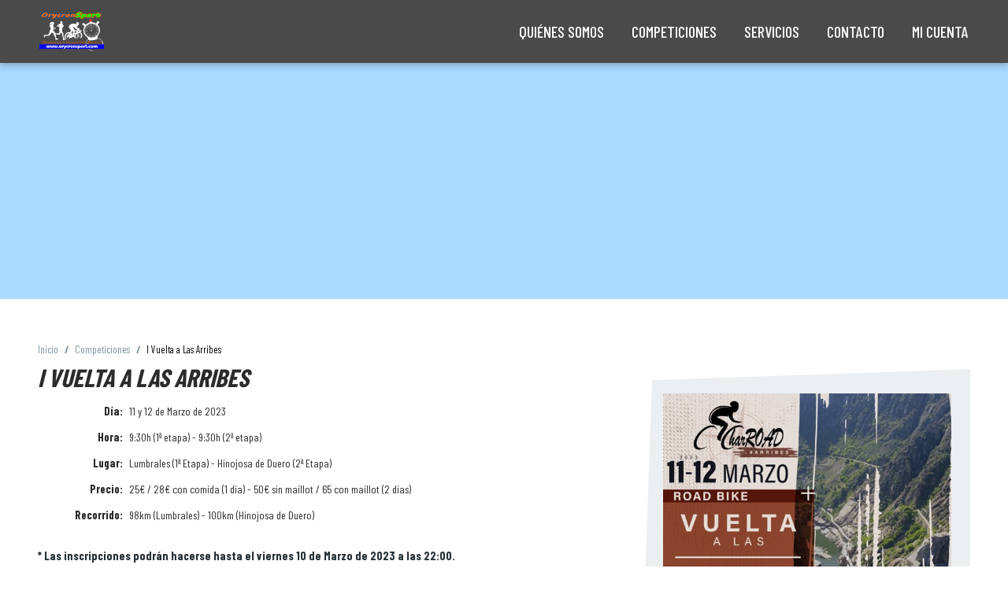

--- FILE ---
content_type: text/html; charset=utf-8
request_url: https://www.orycronsport.com/competiciones/30932
body_size: 12514
content:


<!DOCTYPE html>

<html lang="es-es">
<head><meta http-equiv="Content-Type" content="text/html; charset=utf-8" /><title>
	I Vuelta a Las Arribes | OrycronSport
</title><meta name="viewport" content="width=device-width, height=device-height, initial-scale=.9, maximum-scale=1.2, user-scalable=yes" /><link href="/css/custom.css?v=12" rel="stylesheet" /><link href="/css/styles-2026.css?v=6" rel="stylesheet" /><link href="//cdn.pixelinnova.com/pixelone/pix-grid.css?v=07022022" rel="stylesheet" /><link href="//cdn.pixelinnova.com/pixelone/pix-sistema.css?v=07022022" rel="stylesheet" /><link rel="preconnect" href="https://fonts.googleapis.com" /><link rel="preconnect" href="https://fonts.gstatic.com" crossorigin="" /><link href="https://fonts.googleapis.com/css2?family=Exo:ital,wght@0,400;0,700;0,800;1,400;1,800&amp;display=swap" rel="stylesheet" /><link href="https://fonts.googleapis.com/css2?family=Barlow+Condensed:wght@400;500;700&amp;display=swap" rel="stylesheet" /><link rel="stylesheet" href="https://cdnjs.cloudflare.com/ajax/libs/font-awesome/6.5.1/css/all.min.css" integrity="sha512-DTOQO9RWCH3ppGqcWaEA1BIZOC6xxalwEsw9c2QQeAIftl+Vegovlnee1c9QX4TctnWMn13TZye+giMm8e2LwA==" crossorigin="anonymous" referrerpolicy="no-referrer" /><link rel="stylesheet" href="https://cdnjs.cloudflare.com/ajax/libs/font-awesome/5.15.4/css/all.min.css" integrity="sha512-1ycn6IcaQQ40/MKBW2W4Rhis/DbILU74C1vSrLJxCq57o941Ym01SwNsOMqvEBFlcgUa6xLiPY/NS5R+E6ztJQ==" crossorigin="anonymous" referrerpolicy="no-referrer" /><link rel="apple-touch-icon" sizes="57x57" href="/img/apple-icon-57x57.png" /><link rel="apple-touch-icon" sizes="60x60" href="/img/apple-icon-60x60.png" /><link rel="apple-touch-icon" sizes="72x72" href="/img/apple-icon-72x72.png" /><link rel="apple-touch-icon" sizes="76x76" href="/img/apple-icon-76x76.png" /><link rel="apple-touch-icon" sizes="114x114" href="/img/apple-icon-114x114.png" /><link rel="apple-touch-icon" sizes="120x120" href="/img/apple-icon-120x120.png" /><link rel="apple-touch-icon" sizes="144x144" href="/img/apple-icon-144x144.png" /><link rel="apple-touch-icon" sizes="152x152" href="/img/apple-icon-152x152.png" /><link rel="apple-touch-icon" sizes="180x180" href="/img/apple-icon-180x180.png" /><link rel="icon" type="image/png" sizes="192x192" href="/img/android-icon-192x192.png" /><link rel="icon" type="image/png" sizes="32x32" href="/img/favicon-32x32.png" /><link rel="icon" type="image/png" sizes="96x96" href="/img/favicon-96x96.png" /><link rel="icon" type="image/png" sizes="16x16" href="/img/favicon-16x16.png" /><link rel="manifest" href="/img/manifest.json" /><meta name="msapplication-TileColor" content="#b0bec5" /><meta name="msapplication-TileImage" content="/img/ms-icon-144x144.png" /><meta name="theme-color" content="#b0bec5" />
    <link rel="stylesheet" href="https://cdn.jsdelivr.net/gh/fancyapps/fancybox@3.5.7/dist/jquery.fancybox.min.css" />

    <style>
        .divEnlacesEvento { padding-top: 48px }
        #divInscripciones { justify-content: flex-start !important; }
        #divInscripciones .divDestacado { padding-top: 3rem; padding-bottom: 3rem; width: 100%; }
        #divInscripciones a { text-decoration: none; color: none; }

        .divDestacadosEvento { font-size: 0; padding: 32px 0 64px 0 }
        .divDestacadosEvento > div { padding: 4px; display: block; vertical-align: top }
        .divDestacadosEvento a:before { content: ''; border: solid 1px #eceff1; position: absolute; top: 0; left: 0; width: 100%; height: 100%; transform: skew(-6deg,0); z-index: 0; background-color: transparent; transition: background-color .1s; border-radius: 2px }
        .divDestacadosEvento a { text-decoration: none; display: block; padding: 8px 16px 8px 80px; border-radius: 2px; vertical-align: top; min-height: 86px; position: relative; margin-top: 4px }
        .divDestacadosEvento a:hover:before { background-color: var(--pix-color-acento); border-color: var(--pix-color-acento); box-shadow: 0 0 10px #40c4ff59 }
        .divDestacadosEvento a:active:before { box-shadow: none }
        .divDestacadosEvento a > i { color: var( --pix-color-acento); width: 64px; height: 64px; line-height: 64px; font-size: 32px; text-align: center; margin-left: -72px; vertical-align: top; float: left; z-index: 1; position: relative }
        .divDestacadosEvento a:hover > i, .divDestacadosEvento a:hover > span { color: #fff !important }
        .divDestacadosEvento a > strong { display: block; color: #263238; font-size: 16px; font-style: italic; z-index: 1; position: relative; line-height: 24px }
        .divDestacadosEvento a > span { display: block; font-size: 14px; text-transform: uppercase; z-index: 1; position: relative; }
        .divDestacadosEvento a > span.spanTipo { margin-bottom: 2px; color: var(--pix-color-acento); font-weight: bold; letter-spacing: 1px }
        .divDestacadosEvento a > span.spanFecha { font-size: 13px; color: #78909c; }


        .iframeMapa { width: 100%; height: 300px; margin-bottom: -3px;background:#AADAFF }

        @media (max-width: 779px) {

            #divFichaEvento { display: block; }
            #divFichaEvento > div { display: block; }
        }

        @media (min-width: 780px) {
            #divFichaEvento > div.divImgEvento { width: 35%; }

            .divInterior { overflow-x: hidden }
            .divImgEvento > div:empty { display: none !important }
            .divImgEvento > div { padding: 24px; position: relative }
            .divImgEvento > div > a { position: relative; z-index: 1 }
            .divImgEvento > div:not(:empty):after { content: ''; background: #eceff1; width: 100%; height: 100%; position: absolute; left: 0; z-index: 0; top: 0; transform: skew(-2deg, -2deg); }
        }

        @media (min-width: 1080px) {
        
            .divDestacadosEvento > div { display: inline-block; width: 50%; }
        }
    </style>


    <!-- Google tag (gtag.js) -->
    <script async src="https://www.googletagmanager.com/gtag/js?id=G-5BKSH94Y13"></script>
    <script>
        window.dataLayer = window.dataLayer || [];
        function gtag() { dataLayer.push(arguments); }
        gtag('js', new Date());

        gtag('config', 'G-5BKSH94Y13');
    </script>

    <script>(function (d, s, id) {
            var js, fjs = d.getElementsByTagName(s)[0];
            if (d.getElementById(id)) return;
            js = d.createElement(s); js.id = id;
            js.src = "//connect.facebook.net/es_ES/sdk.js#xfbml=1&version=v2.9&appId=301326176945109";
            fjs.parentNode.insertBefore(js, fjs);
        }(document, 'script', 'facebook-jssdk'));
    </script>
    </head>
<body>
    <form method="post" action="./30932" id="pixPublicForm">
<div class="aspNetHidden">
<input type="hidden" name="__VIEWSTATE" id="__VIEWSTATE" value="4oiurTxpr5Y1oEX65HQ7FlHq5x4aAoyQXPX3bKeXGTHf7Nz6tAUIOZQzL8mCVvQ69PkGRWD5jbVXfFMF0bygthCdDvDUfXYf+oDHR0KjvCuqG1PMTalPQU8rJyx3EhO08Y48lcKcYH9WzNLGe6Y64OGJSVt+DPpS/TERAxrEgubwN/2NE8MdHD6agyZRqn2aCWJoRL98jELyoY+HqcK1UfTyv9Sdz8W/4Op5kdvAmNfbUlr/VOQOquvl6nz8IguO6nmofeFkYFgthuEDo6bzCHxA3zW+AhvH6zJfJixsowz3nXv0QceUq8wqFAG85KAyrz6Guw/v3lflTpgBUqklJntKwJAFI6L+Oks9lKFNPDzfTus4X8XbRCIutzXUkNBcgZAOVyJpS6QKDvKulcY5LsDyUEgd25bfOXBnb+e41jR9MWo2nFyzW+2S1g9bZdzTrPKjPVHkKMc/ELppvHDOae7XS5XCdS0UdTD/[base64]/W4IdNF5T7NiEytrZEG7ucr3h54Czxk34I+Iht5wCXLk8+ZzmeBsRgWuZdJBoBMNV1EjcsxOSEhoRiAO25TUiB4ORBVR8gPZzTyUILvQrCmQQeIMUUfp3iSJBk+4MSzst1qX0PWmABjER1sJjgxNhLaD7U/NadoXiVaCj5E3GgGLbbe05oHz8TmfaUcYq2sXsW6BcmxIIpjljYfymrkeAsLbyL3cvJIbvmyzevIC3pHVeKf4wKhNr9nULiBiIMNZo0kFWvvcbRsD26xMj3rjH51J6seL8MHLtjFom81wuJnqQqlGjPR2KZIzUVgpX7fBuK4bENlqOq7Ajm2QKCq1/3DlxAuxoHguIDLSUwtL0oq46xQY21mk/2gVlRASf0Hdf+/vptVdSS8TXrXNdB1w0fRbmZl+YLjNetBXxOIEBOj9ayEgFlm5VgnvUz8SyoPnHyZBsYIqOc0CdKfC8KK0qbVXUsMW13y9pk2lf9f3ucAGumUkWiBibyT9TIqWLnznuxa8qkk84bmoSlAwXfmc/ks+rgdOEMNF0H84Mav+vmkN0Gch35Hzqjh0zo33in4tXwB4ENpYVgvgpqUipOCvqzkRfraiBO6IRagEvl5geII/[base64]/POrLKJphLBE/MbWjmXgeYMi+eeNIDsNCiZ2hSmSp2cmfjQdgsSogTX8wQ0RD3p5yzhht38arJWWAXL6KA1+SzWYX+Ir0c4K13VjSWd8yOsZqu0bbKMJ5r2GfoF4lKga5ac5cwvYkIINNe/mZfvJphcKgE6is3eGkfuyLVJKv6izo6DqlM5O6lmiVwH/jEKbnQ/42C32JHlKKRcmuB4ZjegnsW1gL4rq8UtN4low8Ta6utT4MOtpM1l8hITmu1/7atSdIfKLcu8Z48nzkAAHNhfzsbZpiAA5S469MCLHhFVJYIPH0zGvLQDd2vX09D6rgF3Tvy3Ai4RbYJE0rLb7c0tmEH/7Yj5IN97Uw38/No1utf/nCk13s8eH/S7HW9q0Cu0TQtm27feI7TGPaElyQhNH3uOwXAbdFsaRtcLDNfZtRhcIAyhahslIvZxhZNY/RCEO7cLHHlRcCmjQc67YbAuZmyvlm/e441+oomWGTwiXVvQHJEV457qn2+bbFlz1FPirV3I33F6JUOJHSgEsUNlBRuy9AwmANxJBj3nzdkp6NEDeDVEqTOsx9vV30vnnymoz0lBU3HtmTVMtMqQZNBL+wPvJL6LtiNvgL0DXmt6zBeAs/t76eIFECtnMbaIrz/oEA58Xh46MFfxSRW+GFtI5JTLeo/GmVQrliihkwDHecqCFksCS7l5wrf8JZ60BHycz1aeEBxA2e5aYOPeQq56NOWtcD1KMYuEPjAlXJhYo2PKMQ0Ob6plomuiiFaODts/VNN7v9IYU20IlspTfrhgAoziJiXEmDrqDmN55aebhiQUAScZVa4qwG5IfagH5XZ3YmZiAyghT5KgDn7nY+rrbCFirQyH1VF+yqCWWIfhjEi2GH4ApFXseUwjA6gZcT/dfkwb1N3KETwNnERdfIG+uwluLlKdDjbeWetkqhzh3Z8lmuKjqT0jz2yGGzTiU/OKJusoNl1+UOwME05fq2zHSZ3Ipf/Bt76/ns4BXs+5vYa2HJQQdKDCrVkqrcNbG033RJ/BqWh1i13FYZMYCOvemH/adJRiqOODtSdfNm+OT4KqjQkKAj3yLauJjPa3shZkJXNVJ+w6o6Vc1I21BfA7wJV1DxPXtkEEzC5soCw3JuD0zrdH6R5i5LT9z1ZD4aD2U0HK9Y+Y2WCNhQ956/a1lkZpRSmv7iFh9SEEHuenSo5pjiQTwyaGifRiRx8pDHSJu249eZTvCwNlDgFQ1P8oXTLjjI4IiwgaRVLEE+iI38gR/Bsmt3GXVts7IL00b1yKo3q79kpmeaF1OcMZSoum7hWBmEeCyncJJI+gWRGm9jqB+IQPrrgBVZ0bvyHLiEyNNqNyz1d/L2ESpOBOyxOh1qKebwUjrc87MGNT7rYS4pzaBJzGGALvdl3D3gdc64UEHDYEa8toy0ZtPvVABJftlEy19mYdblaPkUka5+EDq39R3C0e1Gr2T/lvtsXtKeBaZdGJU9fmEcaVSbzNquuYH2ykly4d143YgPv/[base64]/B6i7XsZDRXvZO//fjchJBIZ+aOh2oCPiEggyYVxgJp1+u8vT36QZRpKl7ySwe8nTGiUkcq1yPFn8/Nlmbl9I4sn1W7UYGmiUQqB9CP73uNfAisnArl/1QAkEKLgLmKVvpySCqXaJvIQ/U0mAYEg5kg9J8J1KkPm3B9kHMh0uiOefCewLHbL0GyEdLbC1q63at6X2/neK8t49YhqQAF4bhEsX/6xTcyoSboCmc4CtNDZEDZIuPs2zU6uatp5ag8yefbm8YiAccVT65OeRdIqM4Ve40m4FWdU8i9Ciu/0hhXMjuV9JCOEhc14TAARi4vk+en0R5uOjVO1nw672rWk+BeUglug72bcSJf3H+lX6js7wHOxKLAfDlE3BZDA3YtZWW/WjkNz14pC1bwm4oio0S6Y/hDxYwZ9dHMqm+aRPYT0hRJ8VrcTgETpDAQ8CzUitZiuqB52bhyHCzVbHo3wl0qvdgZSq2d7fxnSRdtuep+hKsarkem+k8HzKNjs/ShQ776C3LHG8zfZfiYQufL8KYwANKQ9hpRwjnUvhk/dJHbh8Pzo3mHCgfRvM1SQDH7i4NzSUlvNYg9WB9VXWknYXam6VKeYr1th8Symf1NvECb+byILDPQthoiBSd8NltBZU9CdTf2GPHdKDSRhf+K6+U3nwn5FEJ69mbGkkoijtZOGyAYsdm3WfPSSZVbOGl0DqyWpeUH5JFJ8V/TyxxX3H/[base64]/26PGdSwprRqKMq2Lhr13irGQ3uhDRpjCGwjzhjUQI22uJNVvBDTkbqaTxdOFju5wPxpP6sfCJpgh0qzjPW92lNb+8wKq7ySpPVisS3iSUA/E4vra0nD1GS81bdutfUcsO27aq2V+9gNbH/zzD3V8BgUpkGKKCUyipgQUiuIj93nsTSz03nBKQUkaPjdwBCuU47OCFscybTmz+4B29lgsHtO4gwNCp7IVZ3GbecjMuWJxVSGI1PnGD0wE86Cnu19tYD7LFHzlgfD6/Oozyhh9Lni8j6T7JOEzgeSb2iwgqOygUFFr0UDk8y+Hm9xP4o22dDj/Cu6EaS/qk3xQSmcrQHi6rLh8Kfmdv1FstSf49oJDoRUMSEyv+oR+uVw/9hkgxMTcsBvqlSAswDBbXgt2Pioi8olcggMGAKvdr2MsXXH1MZ+OsWyh1cmcTRv+vvOnv8XwC0RID+GnPype24LLL0AUVeIpAO9dRChH567+5EiApflzAj/Tlauet3tYjs0PRbRxJFdsEUxGpNmpAdSSqY/Uq1Ujett4EocnhQ2atotyh3Lx06S2QSIFc//CEKusLAOBgd15Ri3CUwPltnVbEWwOSppKKfdYvIbQlNY2igmqA/1nmdwwg3m33/72mgD4Xd1KQovOAI3OOwJ3DU0gh2Mqicy8Sg4UOoeR8UZkk/WYHwBJWBjnE2Eq0Xhi5giQEvT6qBvvjDhOF8DvxDqYf8S4HXk7vY=" />
</div>

<div class="aspNetHidden">

	<input type="hidden" name="__VIEWSTATEGENERATOR" id="__VIEWSTATEGENERATOR" value="ECF99888" />
</div>


        <header>

            <!-- NAV PRINCIPAL -->
            
            <nav class="main-nav sticky">

                

                    <div class="nav-container">
                        <div class="logo">
                            <a href="/">
                                <img src="/img/logo_orycronsport.svg" alt="OrycronSport Logo">
                            </a>
                        </div>
                        <ul class="desktop-nav">
                            <li><a href="/contenidos.aspx?id=2">Quiénes somos</a></li>
                            <li><a href="/competiciones?proximas=1">Competiciones</a></li>
                            <li><a href="/#servicios">Servicios</a></li>
                            <li><a href="/contacto">Contacto</a></li>
                            <li><a href="/areaPrivada">Mi cuenta</a></li>
                        </ul>
                        <div class="hamburger-menu">
                            <span></span>
                            <span></span>
                            <span></span>
                        </div>
                    </div>
                </nav>

                <!-- NAV MÓVIL -->
                <div class="mobile-nav-overlay">
                    <div class="close-icon">
                        <span>&times;</span>
                    </div>
                    <div class="mobile-nav-content">
                        <div class="logo-mobile">
                            <a href="/">
                                <img src="/img/logo_orycronsport.svg" alt="OrycronSport Logo">
                            </a>
                        </div>
                        <ul class="mobile-nav">
                            <li><a href="/contenidos.aspx?id=2">Quiénes somos</a></li>
                            <li><a href="/competiciones?proximas=1">Competiciones</a></li>
                            <li><a href="/#servicios">Servicios</a></li>
                            <li><a href="/contacto">Contacto</a></li>
                            <li><a href="/areaprivada">Mi cuenta</a></li>
                        </ul>
                    </div>
                </div>
        </header>

        

    <iframe src="https://maps.google.com/maps?width=600&height=500&hl=es&q=Arribes&t=&ie=UTF8&iwloc=B&output=embed" id="CPH_Cuerpo_iframeMapa" class="iframeMapa" width="600" height="300" style="border: 0;" allowfullscreen="" loading="lazy"></iframe>
    <div class="divColumna">
        <div class="divInterior">
            <div id="divFichaEvento">
                <div class="divDatosEvento">
                    <div class="divMigas"><a href="/">Inicio</a><a href="/competiciones">Competiciones</a><span>I Vuelta a Las Arribes</span>
                    </div>
                    <h1>I Vuelta a Las Arribes</h1>

                    <div><table style="border-collapse: collapse; width: 100%; height: 80.932px;">
<tbody>
<tr style="height: 22.3864px;">
<td style="text-align: right; width: 15.1313%; height: 22.3864px;"><strong>D&iacute;a:</strong></td>
<td style="height: 22.3864px; width: 84.8927%;">11 y 12 de Marzo de 2023</td>
</tr>
<tr style="height: 22.3864px;">
<td style="text-align: right; width: 15.1313%; height: 22.3864px;"><strong>Hora:</strong></td>
<td style="height: 22.3864px; width: 84.8927%;">9:30h (1&ordf; etapa) - 9:30h (2&ordf; etapa)</td>
</tr>
<tr style="height: 22.3864px;">
<td style="text-align: right; width: 15.1313%; height: 22.3864px;"><strong>Lugar:</strong></td>
<td style="height: 22.3864px; width: 84.8927%;">Lumbrales (1&ordf; Etapa) - Hinojosa de Duero (2&ordf; Etapa)</td>
</tr>
<tr style="height: 22.3864px;">
<td style="text-align: right; width: 15.1313%; height: 22.3864px;"><strong>Precio:</strong></td>
<td style="height: 22.3864px; width: 84.8927%;">25&euro; / 28&euro; con comida (1 d&iacute;a) - 50&euro; sin maillot / 65 con maillot (2 d&iacute;as)</td>
</tr>
<tr>
<td style="text-align: right; width: 15.1313%; height: 22.3864px;"><strong>Recorrido:</strong></td>
<td style="height: 22.3864px; width: 84.8927%;">98km (Lumbrales) - 100km (Hinojosa de Duero)</td>
</tr>
</tbody>
</table>
<p><strong>* Las inscripciones podr&aacute;n hacerse hasta el viernes 10 de Marzo de 2023 a las 22:00.</strong><br /><strong>* Los dorsales podr&aacute;n retirarse el mismo d&iacute;a de la prueba.</strong></p>
<h3><strong>&nbsp;<span style="color: #e03e2d;">Tanto los Premios como los Sorteos, se llevar&aacute;n a cabo el domingo 12 de Marzo en Hinojosa</span></strong></h3>
<table style="border-collapse: collapse; width: 17.5551%;" border="1">
<tbody>
<tr>
<td style="width: 100%; text-align: center;">
<h3><img src="/pix-admin/ficheros/30932/lazo-negro-bici.jpg" alt="" width="300" height="361" /></h3>
</td>
</tr>
<tr>
<td style="width: 100%; text-align: center;">
<h2><strong>"HOMENAJE A ESTELA DOM&Iacute;NGUEZ"</strong></h2>
<p><em><strong>11 de Marzo de 2023</strong></em></p>
</td>
</tr>
</tbody>
</table>
<h3>&nbsp;</h3></div>
                    <div class="divEnlacesEvento">
                        <a href="/competiciones/30932/cronica" class="btn btn-inline"><i class="fas fa-newspaper" aria-hidden="true"></i>Crónica</a><a href="/competiciones/30932/recorrido" class="btn btn-inline"><i class="fas fa-map-marked" aria-hidden="true"></i>Recorrido</a><a href="https://photos.app.goo.gl/QMZn9SAsf4J7SVXe6" class="btn btn-inline"  target="_blank"><i class="fas fa-images" aria-hidden="true"></i>Galería</a>
                    </div>
                </div>
                <div id="CPH_Cuerpo_divImgEvento" class="divImgEvento">
                    <div>
                        <a data-fancybox href="https://www.orycronsport.com//pix-admin/ficheros/30932/vueltaarribes23bueno.jpg?w=1080&h=1920&mode=max&autorotate=1"><img src="https://www.orycronsport.com//pix-admin/ficheros/30932/vueltaarribes23bueno.jpg?w=540&h=920&mode=max&autorotate=1"/></a>
                    </div>
                </div>
            </div>

            <div class="divDestacadosEvento">
                <div><a href="/competiciones/30932/resultados"><i class="fas fa-trophy"></i><strong>1ª ETAPA LUMBRALES</strong><span class="spanTipo">Resultados</span></a>
</div>
                
                        <div><a href="/competiciones/30933/resultados"><i class="fas fa-trophy"></i><strong>2ª ETAPA HINOJOSA</strong><span class="spanTipo">Resultados</span></a>
</div>
                    
                        <div><a href="/competiciones/30933/resultados"><i class="fas fa-trophy"></i><strong>2ª ETAPA HINOJOSA</strong><span class="spanTipo">Resultados</span></a>
</div>
                    
            </div>
        </div>
    </div>



        <footer id="contacto" class="main-footer">
            <div class="footer-container">
                <div class="footer-column">
                    <h3 class="highlight-word">CONTACTO</h3>
                    <ul>
                        <li><a href="tel:651671912"><i class="fas fa-phone"></i>651 671 912</a></li>
                        <li><i class="fas fa-clock"></i>Lunes a viernes de 09:00 a 14:00 h y de 17:00 a 20:00 h</li>
                        <li><a href="mailto:contacto@orycronsport.com"><i class="fas fa-envelope"></i>contacto@orycronsport.com</a></li>
                        <li><a href="/contacto"><i class="fas fa-file-alt"></i>Formulario de contacto</a></li>
                    </ul>
                    <h3 class="follow-us highlight-word">¡SÍGUENOS!</h3>
                    <div class="social-icons">
                        <a href="https://x.com/orycronsport"><i class="fab fa-x-twitter"></i></a>
                        <a href="https://www.instagram.com/orycronsport"><i class="fab fa-instagram"></i></a>
                        <a href="https://www.facebook.com/orycronsport/"><i class="fab fa-facebook-f"></i></a>
                    </div>
                </div>
                <div class="footer-column">
                    <h3 id="serviciosFooter" class="highlight-word">SERVICIOS</h3>
                    <ul class="link-list">
                        <li><a href="/contenidos.aspx?id=2">Quiénes somos</a></li>
                        <li><a href="/contenidos.aspx?id=21">Comunicación y difusión</a></li>
                        <li><a href="/contenidos.aspx?id=1">Organización y cronometraje de carreras y eventos</a></li>
                        <li><a href="/contenidos.aspx?id=5">Sistema</a></li>
                        <li><a href="/contenidos.aspx?id=18">Canalización de inscripciones</a></li>
                    </ul>

                    <img class="logoRFEA" src="/img/rfea_logo.jpg?w=300" alt="Logo RFEA"/>

                </div>

                <div class="footer-column">
                    <h3 class="highlight-word">COMPETICIONES</h3>
                    <ul class="link-list">
                        <li><a href="/competiciones/?proximas=1">Próximas competiciones</a></li>
                        <li><a href="/competiciones/?finalizadas=1">Competiciones finalizadas</a></li>
                    </ul>
                    <h3 class="info-legal-title highlight-word">INFORMACIÓN LEGAL</h3>
                    <ul class="link-list">
                        <li><a href="/politica-de-privacidad.aspx">Política de privadidad y protección de datos</a></li>
                        <li><a href="/cookies.aspx">Política de cookies</a></li>
                        <li><a href="/aviso-legal.aspx">Aviso legal</a></li>
                    </ul>
                </div>
            </div>
        </footer>

    </form>

    <div id="divCookies">
        <div class="divColumnaCompleta">
            <p>
                Este sitio web utiliza cookies propias y de terceros para mejorar tu experiencia de navegación, 
                realizar tareas de análisis y ofrecer un mejor servicio. Al pulsar el botón aceptar das tu 
                consentimiento a nuestra política de cookies. 
                <a href="#" class="btnCerrarCookies">Aceptar</a>
                <a href="#" id="btnSoloImprescindibles">Rechazar</a>
                <a id="btnMasInfoCookies" href="/cookies">Leer más</a>
            </p>
        </div>
    </div>

    
    <script src="https://ajax.googleapis.com/ajax/libs/jquery/3.4.1/jquery.min.js"></script>
    <script src="https://ajax.googleapis.com/ajax/libs/jqueryui/1.12.1/jquery-ui.min.js"></script>
    <script src="//cdn.pixelinnova.com/pixelone/pix-sistema.js?v=07022022"></script>
    <script>


        $(document).ready(function () {

            if ((getCookie('aceptaCookiesOrySport') != 1) && (getCookie('soloCookiesNecesarias') != 1)) {
                $("#divCookies").css({ display: 'block' });
                $("#btnBajar").css({ 'margin-bottom': '100px' });
            }
        });

        $(".btnCerrarCookies").click(function (e) {
            setCookie('aceptaCookiesOrySport', 1, 365);
            e.preventDefault();
            $("#divCookies").slideUp(function () {
                $(this).remove();
                $("#btnBajar").removeAttr("style");
            });
            location.reload();
        });

        $("#btnSoloImprescindibles").click(function (e) {
            setCookie('soloCookiesNecesarias', 1, 365);
            e.preventDefault();
            $("#divCookies").slideUp(function () {
                $(this).remove();
            });
            location.reload();
        });

        $('#btnBorrarCookies').click(function (e) {
            setCookie('aceptaCookiesOrySport', 1, -30);
            setCookie('soloCookiesNecesarias', 1, -30);
            location.reload();
        });

        $("#btnMenu").click(function (e) {
            e.preventDefault();
            $("#divNavegacion").toggleClass('activo');

        });


        document.addEventListener('DOMContentLoaded', function () {
            // Smooth scrolling
            document.querySelectorAll('a[href^="#"]').forEach(anchor => {
                anchor.addEventListener('click', function (e) {
                    e.preventDefault();

                    document.querySelector(this.getAttribute('href')).scrollIntoView({
                        behavior: 'smooth'
                    });
                });
            });

        // Sticky navigation
           


            // Mobile menu
            const hamburgerMenu = document.querySelector('.hamburger-menu');
            const mobileNavOverlay = document.querySelector('.mobile-nav-overlay');
            const closeIcon = document.querySelector('.close-icon');
            const mobileNavLinks = document.querySelectorAll('.mobile-nav a');

            hamburgerMenu.addEventListener('click', () => {
                mobileNavOverlay.classList.add('is-active');
            });

            closeIcon.addEventListener('click', () => {
                mobileNavOverlay.classList.remove('is-active');
            });

            mobileNavLinks.forEach(link => {
                link.addEventListener('click', () => {
                    mobileNavOverlay.classList.remove('is-active');
                });
            });
        });

    </script>

    

    <script src="https://cdn.jsdelivr.net/gh/fancyapps/fancybox@3.5.7/dist/jquery.fancybox.min.js"></script>
    <script src="https://code.jquery.com/ui/1.12.0/jquery-ui.min.js" integrity="sha256-eGE6blurk5sHj+rmkfsGYeKyZx3M4bG+ZlFyA7Kns7E=" crossorigin="anonymous"></script>

    <script>
        $.fancybox.defaults.i18n.es = {
            CLOSE: 'Cerrar',
            NEXT: 'Siguiente',
            PREV: 'Anterior',
            ERROR: 'No se puede cargar el contenido solicitado. <br/> Por favor intente de nuevo.',
            PLAY_START: 'Inicias diapositivas',
            PLAY_STOP: 'Pausar diapositivas',
            FULL_SCREEN: 'Pantalla completa',
            THUMBS: 'Miniaturas',
            DOWNLOAD: 'Descargar',
            SHARE: 'Compartir',
            ZOOM: 'Zoom'
        };

        $.fancybox.defaults.lang = 'es';
    </script>


</body>
</html>


--- FILE ---
content_type: text/css
request_url: https://www.orycronsport.com/css/custom.css?v=12
body_size: 7366
content:
/*Variables*/
:root { --pix-color-parrafos: #455a64; --pix-color-acento: #40c4ff; --pix-color-acento-hover: #81d8ff; }


/*Tipografías y reseteo*/
* { font-family: 'Barlow Condensed', sans-serif; box-sizing: border-box }
html, body { margin: 0; padding: 0 }
h1, h2 { margin: 0 }
h1 { text-transform: uppercase; font-style: italic; font-size: 32px }
h2.tituloSecundario { color: var(--pix-color-acento); }
figure{margin:0}

/*Estilos comunes*/


.divCabeceraInt, .iframeMapa { margin-top: 80px; }

.divColumna { padding-left: 32px; padding-right: 32px }
.divColumnaCompleta { padding-left: 32px; padding-right: 32px }
.divInterior { padding-top: 48px; padding-bottom: 64px }
.divInterior p { color: #263238; line-height: 160%; font-size: 15px; }
.divCabeceraInt img { width: 100% }

.btn { display: block; transition: background-color .1s; background-color: #eceff1; text-transform: uppercase; font-size: 15px; line-height: 48px; text-align: center; letter-spacing: 1px; padding-left: 32px; padding-right: 32px; margin-bottom: 4px; text-decoration: none; color: #263238; font-weight: normal; border-radius: 2px; border: none; cursor: pointer }
.btn:not(.btn-inline) { width: 100%; }
.btn > i { opacity: .5; transition: transform .1s; margin-right: 8px }
.btn:not(:last-child) { margin-right: 4px }
.btn:hover { background-color: var(--pix-color-acento); box-shadow: 3px 5px 7px rgba(0,0,0,.1) }
.btn:hover i { transform: scale(1.2) }
.btn:active { box-shadow: none }
.btn-inline { display: inline-block; }
.btn.btnVerde { background-color: #8bc34a; color: #fff }
.btn.btnVerde:hover { background-color: #9ccc65 }

.divMigas { font-size: 13px; display: inline-block; padding-right: 16px; position: relative }
.divMigas > span { color: #000 }
.divMigas > a { display: inline-block; color: #78909c; text-decoration: none; line-height: 32px }
.divMigas > a:after { content: '/'; display: inline-block; margin-left: 8px; margin-right: 8px; font-weight: bold }
.divMigas > a:hover { color: #000 }
.divMigas > a:hover:after { color: var(--pix-color-acento) }

.divInfo { display: block; background: #ffecb3; padding: 10px 10px 10px 34px; border-radius: 4px; margin-bottom: 10px; font-size: 1rem }
.divInfo:before { content: '\f0eb'; font-family: 'Font Awesome 5 Pro'; width: 24px; height: 24px; display: block; text-align: center; font-size: 22px; color: #ffc107; float: left; margin-left: -30px; }



/*Header*/
header { background: #eceff1; background-image: linear-gradient(90deg,#fff,#eceff1); position: fixed; top: 0; z-index: 4; box-shadow: 0 0 10px rgb(0 0 0 / 5%); }
body{padding-top:64px}
.home header { background-image: linear-gradient(#fff,#eceff1); }
header #tblHeader { display: table; width: 100%; }
header #tblHeader > div { display: table-cell; vertical-align: middle }
header #tblHeader #btnLogo { width: 85px; padding: 8px 8px 4px 0; display: block; z-index: 2 }
header #tblHeader #btnLogo > img { width: 100%; position: relative; z-index: 1 }
.home header #tblHeader #btnLogo { position: absolute; top: 8px; }
.home header #tblHeader #btnLogo:after { content: ''; display: block; width: 130%; height: 128%; background: #fff; position: absolute; top: -11px; left: -23px; transform: skew(6deg, -4deg); box-shadow: 5px 7px 10px rgb(0 0 0 / 5%); }

header #divNavegacion { width: 99.99% }
header #divNavegacion nav > ol { padding: 0; margin: 0; list-style-type: none; margin-left: 8px }
header #divNavegacion nav > ol > li { display: block }
header #divNavegacion nav > ol > li > a { line-height: 64px; padding-left: 16px; padding-right: 16px; font-size: 18px; font-weight: bold; font-style: italic; text-transform: uppercase; text-decoration: none; color: var(--pix-color-parrafos); letter-spacing: 1px; display: block; position: relative; transition: color .2s }
header #divNavegacion nav > ol > li > a > i { margin-right: 8px }
header #divNavegacion nav > ol > li > a:hover { color: var(--pix-color-acento) }
header #divNavegacion nav > ol > li > a:after { content: ''; display: block; height: 4px; width: 0px; transition: width .3s; position: absolute; top: 50%; left: 50%; margin-top: 20px; background: var(--pix-color-acento); transform: translateX(-50%); }
header #divNavegacion nav > ol > li > a:hover:after { width: calc(100% - 32px); }
header #divNavegacion nav > ol > li > ol { display: block; padding: 8px 0; margin: 0; list-style-type: none; background: #fff; transition: opacity .2s; transition-delay: .4s }
header #divNavegacion nav > ol > li:hover > ol { opacity: 1; transition-delay: 0s; pointer-events: all }
header #divNavegacion nav > ol > li > ol > li { display: block }
header #divNavegacion nav > ol > li > ol > li > a { line-height: 48px; padding-left: 16px; padding-right: 16px; font-size: 16px; font-weight: bold; font-style: italic; text-decoration: none; color: var(--pix-color-parrafos); display: block; }
header #divNavegacion nav > ol > li > ol > li > a:hover { color: var(--pix-color-acento) }
header #divRfea { white-space: nowrap }
header #divRfea img { width: 140px }
header #divRfea span { display: inline-block; text-align: right; font-size: 13px; margin-right: 4px; color: var(--pix-color-parrafos); font-style: italic }


/*Swiper slider*/
.swiper { width: 100%; background: #263238; }
a.btnCompeticion { background-position: center top; background-size: cover; width: 100%; display: block; position: relative; overflow: hidden; background-repeat: no-repeat; background-size: cover }
a.btnCompeticion:hover { opacity: 1 }
a.btnCompeticion > div { transition: transform .3s; display: block; position: absolute; width: 100%; bottom: 0; color: #000 }
a.btnCompeticion:hover > div, a.btnCompeticion.modo-seguro > div { transform: translateY(0) !important }
a.btnCompeticion > div:after { transition: transform .3s; content: ''; background: #40c4ffdd; backdrop-filter: blur(1px); width: 110%; height: 400px; position: absolute; top: 0; left: -15%; transform: skew(8deg, -6deg) rotate(30deg); opacity: 1; }
a.btnCompeticion:hover > div:after, a.btnCompeticion.modo-seguro > div:after { transform: skew(8deg, -9deg) rotate(0) }
a.btnCompeticion > div > strong { position: relative; z-index: 1; font-style: italic; font-weight: 800; text-transform: uppercase; display: block; padding: 8px 0 }
a.btnCompeticion > div > span.spanEstado { position: relative; z-index: 1; background: #000; color: #fff; display: inline-block; text-transform: uppercase; padding: 4px 8px; font-size: 13px; line-height: 16px; margin-top: 16px }
a.btnCompeticion > div > span.spanEstado:after { content: ''; display: block; position: absolute; top: 0; right: -5px; border-bottom: solid 24px transparent; border-left: solid 6px #000; }
a.btnCompeticion > div > span.spanFecha { position: relative; z-index: 1; display: block }


.divControlesSwiper > .divBotonesPaginacion .swiper-pagination-bullet-active { background: var(--pix-color-acento) !important }
.divControlesSwiper > .divBotonesPaginacion .divCirculos { height: 24px }
.divControlesSwiper > .divBotonesPaginacion > div { display: inline-block }
.divControlesSwiper > .divBotonesPaginacion > div > div { display: table }
.divControlesSwiper > .divBotonesPaginacion > div > div > div { display: table-cell; vertical-align: middle }
.divControlesSwiper > .divDetallesSwiper { text-transform: uppercase; }
.divControlesSwiper > .divDetallesSwiper h2 { font-style: italic; text-overflow: ellipsis; white-space: nowrap; overflow: hidden; }
.divControlesSwiper > .divDetallesSwiper a { line-height: 48px; display: block; text-decoration: none; color: var(--pix-color-parrafos); padding-left: 24px }
.divControlesSwiper > .divDetallesSwiper a:hover { color: var(--pix-color-acento) }
.divControlesSwiper > .divDetallesSwiper > div { display: inline-block }
.divControlesSwiper > .divBotonesPaginacion a { cursor: pointer; color: var(--pix-color-parrafos); line-height: 24px; width: 24px; text-align: center; display: inline-block }


/*Competiciones destacadas*/
#secCompeticionesDestacadas .swiper .swiper-slide > a { height: 600px; }
#secCompeticionesDestacadas .swiper .swiper-slide > a > div { transform: translateY(460px); padding: 32px 48px 24px 32px; }
#secCompeticionesDestacadas .swiper .swiper-slide > a > div > strong { font-size: 34px; line-height: 38px; }
#secCompeticionesDestacadas .swiper .swiper-slide > a > div > span.spanFecha { font-size: 18px }


/*Enlaces destacados*/
#divDestacados { overflow: hidden }
#divDestacados > div { vertical-align: middle; position: relative; background-size: cover; background-position: center center; }
#divDestacados > div > span { font-size: 28px; font-weight: bold; font-style: italic; text-transform: uppercase; display: block }
#divDestacados > div > strong { font-size: 48px; text-transform: uppercase; color: rgba(255,255,255,.1); font-style: italic; -webkit-text-stroke: 2px var(--pix-color-acento); display: block; max-width: 100%; overflow: hidden; text-overflow: ellipsis; white-space: nowrap; padding: 0 4px }
#divDestacados > div > a { display: block; line-height: 64px; background: var(--pix-color-acento); text-align: center; text-decoration: none; color: #263238; text-transform: uppercase; font-weight: bold; letter-spacing: 1px; font-size: 18px; margin-top: 16px; border-radius: 2px }
#divDestacados > div > a:hover { background: #000; color: var(--pix-color-acento-hover); box-shadow: 3px 7px 10px rgba(0,0,0,.05) }
#divDestacados > div:after { content: ''; position: absolute; top: 0; pointer-events: none }


/*Próximas competiciones y competiciones finalizadas*/
.secSliderPeq .swiper .swiper-slide > a { height: 360px; }
.secSliderPeq .swiper .swiper-slide > a > div { transform: translateY(260px); padding: 24px 48px 24px 24px; }
.secSliderPeq .swiper .swiper-slide > a > div > strong { font-size: 22px; line-height: 20px; }
.secSliderPeq .swiper .swiper-slide > a > div > span.spanFecha { font-size: 14px }
#secCompeticionesFinalizadas { margin-top: 16px }


/*Footer*/
/*footer { background: #eceff1; background-image: linear-gradient(#eceff1,#fff); padding: 16px 16px 48px 16px }
footer #divEnlacesFooter > div { vertical-align: top; }
footer #divEnlacesFooter > div > div { display: inline-block; text-align: left }
footer #divEnlacesFooter strong { display: block; margin-bottom: 16px; text-transform: uppercase; font-style: italic; font-size: 18px }
footer #divEnlacesFooter ol { list-style-type: none; padding: 0 0 0 8px; margin: 0 }
footer #divEnlacesFooter a { display: inline-block;  transform: translateX(0); transition: transform .1s; color: var(--pix-color-parrafos); text-decoration: none; font-size: 14px; line-height: 24px; padding: 4px 0 4px 30px; }
footer #divEnlacesFooter a > i {margin-left:-30px;position:absolute; width: 24px; height: 24px; display: inline-block; vertical-align: middle; text-align: center; line-height: 24px; opacity: .5 }
footer #divEnlacesFooter a:hover { color: #263238; transform: translateX(3px) }
footer #divEnlacesFooter a:hover > i { opacity: .8; color: var(--pix-color-acento) }
footer #divEnlacesFooter #divSiguenos a > i { width: 42px; height: 42px; line-height: 42px; font-size: 28px }
footer #divEnlacesFooter #divSiguenos a:hover { transform: translateX(0) }*/

/*Redes sociales*/
#divRedesSociales { animation: .4s ease-in 0s 1 pix-deslizar-derecha; position: fixed; top: 50%; right: 0; background: #eceff1; padding: 8px; border-radius: 8px 0 0 8px; font-size: 0; z-index: 3; box-shadow: 0 0 7px rgba(0,0,0,0.1); transform: translateY(-50%) }
#divRedesSociales > a { display: block; width: 64px; height: 64px; padding: 8px; margin-bottom: 4px }
#divRedesSociales > a > img { width: 100%; transform: scale(.9) }
#divRedesSociales > a:hover > img { transform: scale(1) }


/*Cookies*/
#divCookies { position: fixed; z-index: 99000; background: #263238; color: #b0bec5; width: 100%; max-height: 600px; overflow-y: auto; bottom: 0; left: 0; font-size: 13px; text-align: center; border-top: solid 1px rgba(255,255,255,.05); display: none; }
#divCookies > div { position: relative; }
#divCookies > div > p { line-height: 24px; }
#divCookies a { color: #b0bec5; text-decoration: none; border: solid 1px #607d8b; padding: 2px 6px; border-radius: 4px; vertical-align: middle; display: inline-block; vertical-align: middle; display: block; margin-top: 4px }
#divCookies a:hover { color: #263238; background: #b0bec5; }


/*Ficha evento*/
#divFichaEvento { display: table; width: 100%; }
#divFichaEvento > div { display: table-cell; vertical-align: top }
#divFichaEvento > div.divImgEvento { padding-top: 48px }
#divFichaEvento > div.divImgEvento img { width: 100% }
#divFichaEvento div.divDatosEvento { padding-right: 32px; }
div.divDatosEvento { font-size: 90%; }
div.divDatosEvento table { border: none !important; border-collapse: collapse; width: 100% !important; }
div.divDatosEvento table td { padding: 8px 4px; border: none !important }
div.divDatosEvento table tr td:first-child { padding-left: 8px }
div.divDatosEvento table tr:first-child > td { padding-top: 16px }
div.divDatosEvento table tr:last-child > td { padding-bottom: 16px }
div.divDatosEvento img { max-width: 100% !important; height: auto !important; }

.divMensaje { padding: 1rem; border-radius: 2px; color: #fff;margin-top:32px }
.divMensaje.rojo { background: #E53935; }
.divMensaje.azul { background: #2196F3; }
.divMensaje.rojo p, .divMensaje.azul p{color:#fff}
div.titulo { background: #607d8b; background-position: left center; background-size: cover; font-size: 16px; color: #fff; border-radius: 2px 2px 0 0; padding: 12px 16px; }
div.titulo .far, div.titulo .fas { display: inline-block; width: 32px; text-align: center; color: var(--pix-color-acento); }
div.cuadro { background: linear-gradient(#eceff173, transparent); padding: 16px; }
div.cuadro.full { padding: 0 !important; }
div.cuadro .cuadro { border: solid 1px #eceff1; }


/*Formularios*/
.form { font-size: 0; }
.form input[type="text"], .form input[type="url"], .form input[type="date"], .form input[type="number"], .form input[type="password"], .form input[type="email"], .form input[type="search"], .form textarea, .form select { border: none; width: 100%; padding: 3px 5px; background: #eceff1; border-radius: 3px; outline: none; line-height: 34px; padding-left: 10px; padding-right: 10px; margin-top: 3px; margin-bottom: 3px; min-height: 40px; }
.form input[type="text"]:focus, .form input[type="url"]:focus, .form input[type="number"]:focus, .form input[type="password"]:focus, .form input[type="email"]:focus, .form input[type="search"]:focus, .form textarea:focus, .form select:focus { background: #fff; outline: solid 2px #ddd; }
.form input[readonly="readonly"] { background: transparent !important; border-color: transparent !important; cursor: default !important; outline: none !important }
.form textarea { height: 150px; }
.form textarea.ck { height: 337px; background: #fff; border: solid 1px #d1d1d1; margin: 0; }
.form select { padding-top: 10px; padding-bottom: 10px;cursor:pointer }
.form label, .form .campo > span.etiqueta { padding: 4px 6px 4px 0; line-height: 24px; font-size: 16px; }
.form label.obligatorio:before { content: '*'; color: #0c5298; margin-right: 6px; }
.form label.obligatorio { font-weight: bold; }
.form label.conSpan { line-height: 20px; }
.form label.conSpan > span { font-size: .8em; color: #689F38; display: block; }
.form label.requerido:before { content: '*'; }
.form label.requerido { font-weight: bold; }
.form .campo > input[type="file"] { padding: 10px 0; width: 100%; font-size: .9rem; }
.form:after { content: ''; clear: both; display: block }

.botones { padding: 20px 0 0 0; text-align: center; border-top: solid 1px #eee; clear: both; margin-top: 20px; text-align: center; }
.botones input[type="submit"], .botones button[type="submit"] { background-image: url(../img/chkSubmit.png); background-repeat: no-repeat; background-position: 20px center; padding-left: 50px; }
.botones input[type="submit"].btnAzul, .botones button[type="submit"].btnAzul { background-image: url(../img/chkSubmitUsuarioGris.png) }

/*Condiciones*/
.divCondiciones { text-align: center; padding: 1rem 0 0 0; font-size: 1rem; }
.divCondiciones input { transform: scale(1.2); margin-right: 4px; }
.divCondiciones a { font-weight: bold; text-decoration: none; color: #333; }
.divCondiciones a:hover { color: #000; }


.tblResultados { border-collapse: collapse; width: 100%; }
.tblResultados th, .tblResultados td { padding: 4px 16px; white-space: nowrap; }
.tblResultados th { background: #b0bec5; color: #fff; line-height: 30px; font-size: 15px; font-weight: lighter; padding: 8px 16px; text-align: left; }
.tblResultados tr:nth-child(even) { background: #eceff1; }
.tblResultados tr:nth-child(odd) { background: #fff; }
.tblResultados .fas { display: block; width: 32px; height: 32px; line-height: 32px; text-align: center; font-size: 20px; color: #fff; border-radius: 2px; }
.tblResultados tr:nth-child(even) .fas { background: #2196F3; }
.tblResultados tr:nth-child(odd) .fas { background: #2196F3; }


.tblFormateada { width: 100%; border-collapse: collapse }
.tblFormateada th { border-radius: 0; background-color: #b0bec5 !important; padding: 8px 12px 8px 2px; font-size: 15px; font-weight: lighter !important; color: #fff !important; outline: none }
.tblFormateada .izq { text-align: left }
.tblFormateada th:first-child { border-radius: 2px 0 0 0 }
.tblFormateada th:last-child { border-radius: 0 2px 0 0 }
.tblFormateada td { background: #fff; padding: 4px 2px; text-align: center; border: none; font-size: 15px; }
.tblFormateada tr:hover td { background: #c8e3ff; }
.fas.oro { background: #fedc45; margin-right: 6px; border-radius: 50%; display: inline-block; width: 20px; height: 20px; color: #fff; line-height: 20px; font-size: 12px; text-shadow: 0 0 4px rgba(0,0,0,.1) }
.fas.plata { background: #8292a2; margin-right: 6px; border-radius: 50%; display: inline-block; width: 20px; height: 20px; color: #fff; line-height: 20px; font-size: 12px; text-shadow: 0 0 4px rgba(0,0,0,.1) }
.fas.bronce { background: #cb5e26; margin-right: 6px; border-radius: 50%; display: inline-block; width: 20px; height: 20px; color: #fff; line-height: 20px; font-size: 12px; text-shadow: 0 0 4px rgba(0,0,0,.1) }
tr.destacado { font-weight: bold }


.divPaginacion { width: 100%; text-align: center; background: #fff !important; padding-top: 50px; }
.divPaginacion a { display: inline-block; width: 50px; height: 50px; line-height: 50px; font-size: 1.2rem; color: #aaa; text-decoration: none; border-radius: 50%; }
.divPaginacion a.activo { background: #0c5298; color: #fff; }
.divPaginacion a:not(.activo):hover { color: #000; transform: scale(1.2); }

@keyframes pix-deslizar-derecha {
    0% { transform: translateX(100%) translateY(-50%); }
    100% { transform: translateX(0) translateY(-50%); }
}


@media (max-width: 1079px) {

    .form label{  margin-top: 16px; display: block; }

    .divColumnaCompleta, .divColumna { padding-left: 8px; padding-right: 8px }
    #divCookies a { padding: 0 24px; line-height: 48px }
    #divRedesSociales { padding: 4px }

    header #divNavegacion nav { display: none }
    header #divBtnMenu #btnMenu { display: inline-block; width: 64px; height: 64px; font-size: 32px; text-align: center; line-height: 64px; color: var(--pix-color-parrafos) }
    header #divBtnMenu #btnMenu:hover { color: #263238 }
    header .divColumnaCompleta { padding: 0 0 0 8px }
    header #divRfea span { font-size: 11px; line-height: 12px }
    header #divRfea img { width: 120px }
    header #divNavegacion nav > ol > li > a { padding-left: 32px; padding-right: 32px; }
    header #divNavegacion.activo nav { padding-top: 16px; display: block; position: absolute; width: 100%; background: #fff; top: 64px; box-shadow: 0 5px 10px rgba(0,0,0,.1); left: 0; overflow-y: auto; max-height: 100vh; }
    header #divNavegacion nav > ol > li > ol { padding-left: 36px }

    .swiper .swiper-slide > a > div { transform: translateY(0) !important }
    .swiper .swiper-slide > a > div:after { transform: skew(8deg, -6deg) rotate(0) }
    .divControlesSwiper > .divBotonesPaginacion { display: none }
    .divControlesSwiper > .divDetallesSwiper { text-align: center; }
    .divControlesSwiper > .divBotonesPaginacion { text-align: center }
    .divControlesSwiper > .divBotonesPaginacion a { font-size: 32px; width: 64px; height: 64px; line-height: 64px; }
    .secSliderPeq .divControlesSwiper > .divDetallesSwiper { margin-top: 32px }
    .divControlesSwiper > .divDetallesSwiper > div { display: block; margin-bottom: 8px }

    #secCompeticionesDestacadas .swiper .swiper-slide > a { height: 580px; }
    #secCompeticionesDestacadas .divDetallesSwiper { margin-top: 16px }
    #secCompeticionesDestacadas .divControlesSwiper > .divBotonesPaginacion { text-align: center; margin-top: 16px }

    #secDestacados .divColumnaCompleta { padding: 0 }
    #divDestacados { margin-top: 16px }
    #divDestacados > div { padding: 80px 16px }
    #divDestacados > div:nth-child(1):after { bottom: 0; left: 0; border-right: solid 1080px transparent; border-bottom: solid 20px #fff }
    #divDestacados > div:nth-child(2):after { top: 0; left: 0; border-left: solid 1080px transparent; border-top: solid 20px #fff }

    footer #divEnlacesFooter strong { margin-top: 32px; font-size: 22px }
    footer #divEnlacesFooter a { font-size: 16px }
}


@media (min-width: 1080px) {

    body { padding-top: 96px }
    header #divBtnMenu { display: none !important }
    header #tblHeader #btnLogo { width: 138px }
    .home header #tblHeader #btnLogo { width: 200px; left: 32px; }
    .home header #divNavegacion nav > ol { margin-left: 260px }
    header #divNavegacion nav > ol > li { display: inline-block }
    header #divNavegacion nav > ol > li > a { line-height: 96px; }
    .home header #tblHeader #btnLogo:after { top: -29px; left: -45px; }
    #divCookies a { display: inline-block }

    header #divNavegacion nav > ol > li > ol { box-shadow: 3px 7px 7px rgba(0,0,0,.1); border-radius: 0 0 2px 2px; position: absolute; pointer-events: none; opacity: 0; }
    .divColumna { width: 1048px; margin-left: auto; margin-right: auto }


    .divControlesSwiper { display: table; width: 100%; }
    .divControlesSwiper > div { display: table-cell; vertical-align: middle; white-space: nowrap }
    .divControlesSwiper > .divDetallesSwiper > div > div { display: table; table-layout: fixed; width: 100% }
    .divControlesSwiper > .divDetallesSwiper > div > div > div { display: table-cell; vertical-align: middle }
    .divControlesSwiper > .divDetallesSwiper a { line-height: 64px; display: inline-block; white-space: nowrap; text-overflow: ellipsis; width: 100%; overflow: hidden; }

    #secCompeticionesDestacadas .divControlesSwiper > div { text-align: right; }
    #secCompeticionesDestacadas .divControlesSwiper > .divDetallesSwiper { padding-left: 68px !important }
    #secCompeticionesDestacadas .swiper .swiper-slide > a > div { padding: 64px 64px 48px 64px; }
    .swiper .swiper-slide > a { transition: opacity .1s; opacity: .85; }

    #divDestacados { display: table; width: 100%; margin: 16px 0; table-layout: fixed }
    #divDestacados > div { display: table-cell; width: 50%; height: 500px; transition: transform .8s ease-out, opacity 1s ease-out; opacity: 0; border-radius: 2px; padding-left: 16px; padding-right: 16px; }
    #divDestacados > div > a { display: inline-block; width: 380px; }
    #divDestacados > div:nth-child(1):after { right: 0; border-top: solid 500px transparent; border-right: solid 40px #fff }
    #divDestacados > div:nth-child(2):after { left: 0; border-bottom: solid 500px transparent; border-left: solid 40px #fff }
    #divDestacados > div:nth-child(1) { text-align: right; padding-right: 64px }
    #divDestacados > div:nth-child(2) { text-align: left; padding-left: 64px; }
    #divDestacados > div > strong { font-size: 60px; }

    #secDestacados:not(.activo) #divDestacados > div:nth-child(1) { transform: translateX(-100%) }
    #secDestacados:not(.activo) #divDestacados > div:nth-child(2) { transform: translateX(100%) }
    #secDestacados.activo #divDestacados > div { transform: translateX(0); opacity: 1 }

    .secSliderPeq .divControlesSwiper > .divDetallesSwiper { padding-right: 100px }

    footer { padding: 64px 0 }
    footer #divEnlacesFooter { display: table; width: 100% }
    footer #divEnlacesFooter > div { display: table-cell; width: 33.33%; text-align: center }
    footer #divEnlacesFooter strong:not(:first-child) { margin-top: 32px }

    div.cuadro { border-radius: 0 0 2px 2px; }


    /*Formularios*/
    .form label { width: 30%; text-align: right; clear: left;}
    .form div.campo, .form input[type="text"], .form input[type="date"], .form input[type="url"], .form input[type="number"], .form input[type="password"], .form input[type="email"], .form input[type="search"], .form textarea, .form select { font-size: 16px; }
    .form div.campo { width: 70%; font-size: 16px; }
    .form label, .form div.campo { float: left; }
}

@media (min-width:1080px) and (max-width:1279px) {
    .home header #tblHeader #btnLogo { width: 170px; }
    .home header #divNavegacion nav > ol { margin-left: 190px; }
    header #divNavegacion nav > ol > li > a { letter-spacing: 0 }

}

@media (min-width:1080px) and (max-width:1439px) {


    .divControlesSwiper > .divDetallesSwiper h2 { text-align: left }
}

@media (max-width:1279px) {
    header #divNavegacion nav > ol > li > a { padding-left: 12px; padding-right: 12px; font-size: 16px; }
}

@media (min-width: 1280px) {
    #divDestacados > div > a { width: 480px; }
    .divColumna { width: 1248px; }
   
}

@media (max-width: 1439px) {
    .divControlesSwiper > .divDetallesSwiper { width: 99% }
}

@media (min-width: 1440px) {
    .divColumna { width: 1408px; }
    #secCompeticionesDestacadas .swiper .swiper-slide > a { height: 700px; }
    .divControlesSwiper { table-layout: fixed }
    #secCompeticionesDestacadas .divControlesSwiper > .divBotonesPaginacion > div { transform: translateX(50%); }
    .secSliderPeq .divControlesSwiper > .divBotonesPaginacion > div { transform: translateX(-50%); }
    header #divRfea > div { display: table; width: 100% }
    header #divRfea > div > div { display: table-cell; vertical-align: middle }
}


--- FILE ---
content_type: text/css
request_url: https://www.orycronsport.com/css/styles-2026.css?v=6
body_size: 5727
content:

:root { --primary-color: #40C4FF; --secondary-color: #2B2B2B; --white-color: #FFFFFF; --dark-bg: #1a1a1a; --light-gray: #f4f4f4; --text-gray: #555; --accent-color-footer: #00BFFF; }

*, *::before, *::after { box-sizing: border-box; }

body, html { margin: 0; padding: 0; font-family: 'Barlow Condensed', sans-serif; background-color: var(--white-color); color: var(--secondary-color); scroll-behavior: smooth; /*overflow-x: hidden; /* Evita el scroll horizontal */ }

.container { max-width: 1540px; margin: 0 auto; padding: 0 50px; position: relative; }

/* --- Hero Section --- */
.hero-section { position: relative; max-height: 300vh; min-height: 100vh; display: flex; flex-direction: column; justify-content: flex-end; color: var(--white-color); padding-bottom: 120px; overflow: hidden; padding-top: 144px; }
/* CONTENEDOR DEL VIDEO */
.video-bg-wrapper { position: absolute; top: 0; left: 0; width: 100%; height: 100%; z-index: 0; overflow: hidden; pointer-events: none; background-color: rgba(43, 43, 43, 1); background-image: url(/img/miniatura-video-home-v2.jpg); background-repeat: no-repeat; background-size: cover; }

    /* EL VIDEO */
.video-bg-wrapper iframe { position: absolute; top: 50%; left: 50%; /*width: 400vw; height: 180vh;*/ transform: translate(-50%, -50%); pointer-events: none; }

/* OVERLAY OSCURO (equivalente a tu linear-gradient original) */
.hero-section::before { content: ""; position: absolute; top: 0; left: 0; width: 100%; height: 100%; background: linear-gradient( rgba(0, 0, 0, 0.5), rgba(0, 0, 0, 0.5) ); z-index: -1; }

/* Mantiene tu estructura original */
.hero-section .container { width: 100%; }

.hero-content { width: 100%; text-align: left; position: relative; z-index: 1; /* contenido siempre encima del vídeo */ }

    .hero-content h1 { font-size: 6rem; font-weight: 700; margin: 0; line-height: 1.1; text-transform: uppercase; }

    .hero-content .accent-color { color: var(--primary-color); }

/* EL MENÚ SIEMPRE POR ENCIMA DEL VIDEO */
.main-nav,
.mobile-nav-overlay { position: relative; z-index: 2; }



/* --- Navigation --- */
.main-nav { position: fixed; top: 0; width: 100%; z-index: 1000; transition: background-color 0.3s ease; background-color: transparent; }

    .main-nav .nav-container { max-width: 1540px; margin: 0 auto; padding: 16px 50px; display: flex; justify-content: space-between; align-items: center; transition: padding 0.3s ease; }

    .main-nav.sticky { background-color: rgba(43, 43, 43, 0.85); backdrop-filter: blur(10px); -webkit-backdrop-filter: blur(10px); box-shadow: 0 2px 10px rgba(0,0,0,0.3); }

        .main-nav.sticky .nav-container { padding: 15px 50px; }

    .main-nav .logo a { display: block; }

    .main-nav .logo img { height: 100px; transition: height 0.3s ease; display: block; }

    .main-nav.sticky .logo img { height: 50px; }

.desktop-nav { list-style: none; margin: 0; padding: 0; display: flex; align-items: center; }

    .desktop-nav li { margin-left: 35px; }

        .desktop-nav li a { color: var(--white-color); text-decoration: none; font-weight: 500; font-size: 20px; text-transform: uppercase; padding: 15px 0; position: relative; transition: color 0.3s ease; }

            .desktop-nav li a::after { content: ''; position: absolute; width: 100%; height: 2px; bottom: 5px; left: 0; background-color: var(--primary-color); transform: scaleX(0); transform-origin: left; transition: transform 0.3s ease-in-out; }

            .desktop-nav li a:hover { color: var(--primary-color); }

                .desktop-nav li a:hover::after { transform: scaleX(1); }

.hamburger-menu { display: none; cursor: pointer; z-index: 1002; }

    .hamburger-menu span { display: block; width: 22px; height: 2px; margin: 5px 0; background-color: var(--white-color); }

.mobile-nav-overlay { position: fixed; top: 0; left: 0; width: 100%; height: 100%; background-color: var(--secondary-color); z-index: 1001; display: flex; justify-content: center; align-items: flex-start; padding-top: 100px; transform: translateY(-100%); transition: transform 0.5s ease-in-out; opacity: 0; }

    .mobile-nav-overlay.is-active { transform: translateY(0); opacity: 1; overflow-y: scroll; }

.close-icon { position: absolute; top: 30px; right: 30px; color: var(--white-color); font-size: 3rem; cursor: pointer; }

.mobile-nav-content { text-align: center; }

.logo-mobile img { height: 70px; margin-bottom: 40px; }

.mobile-nav { list-style: none; padding: 0; margin: 0; }

    .mobile-nav li { margin-bottom: 20px; }

        .mobile-nav li a { color: var(--white-color); text-decoration: none; font-size: 1.6rem; font-weight: 500; text-transform: uppercase; }


/* --- General Section Styling --- */
.section-header { display: flex; justify-content: space-between; align-items: center; margin-bottom: 40px; }

    .section-header h2 { font-size: 3rem; text-transform: uppercase; margin: 0; }

.highlight-word { position: relative; display: inline-block; z-index: 1; }

    .highlight-word::after { content: ''; position: absolute; width: 112%; height: 25px; background-color: var(--primary-color); left: 0; top: 65%; z-index: -1; transform: translateX(-5px); }

.highlight-word-left::after { transform: translateX(-15px) !important; }


.see-all { text-decoration: none; color: var(--secondary-color); font-weight: 700; transition: color 0.3s ease; display: inline-block; padding: 10px; }

    .see-all:hover { color: var(--primary-color); }

/* --- Two Column Section --- */
.two-column-section { padding: 100px 0; background-color: var(--white-color); }
    .two-column-section .container { display: flex; align-items: center; }

.column-image { flex: 1; padding-right: 50px; position: relative; }

    .column-image img { max-width: 100%; height: auto; display: block; }

.column-text { flex: 1; }

    .column-text h2 { font-size: 3rem; text-transform: uppercase; margin-bottom: 20px; }

    .column-text p { font-size: 1.2rem; line-height: 1.6; color: var(--text-gray); }

/* --- Icon Section --- */
#servicios { padding: 80px 0; background: url(/img/media-maraton-2024.jpg); background-size: cover; background-position: center; background-repeat: no-repeat; }

.icon-section-content { display: flex; justify-content: space-around; max-width: 1200px; margin: 0 auto; gap: 20px; }

.icon-card { background-color: #2B2B2B; color: var(--white-color); padding: 30px; text-align: center; flex: 1; transition: transform 0.3s ease, background-color 0.3s ease; border-top: 5px solid #40C4FF; text-decoration: none }

    .icon-card:hover { transform: translateY(-10px); background-color: rgba(43, 43, 43, 0.8); }

.icon-svg { width: 60px; height: 60px; margin-bottom: 20px; }

.icon-card h3 { font-size: 22px; text-transform: uppercase; margin-bottom: 15px; letter-spacing: 0.3px; }

/* --- Events Section --- */
.events-section { padding: 100px 0; background-color: var(--white-color); }

.event-list { margin-top: 50px; }

.event-item { display: flex; align-items: flex-start; margin-bottom: 30px; padding-bottom: 30px; border-bottom: 2px solid #E6E6E6; }

    .event-item:last-child { border-bottom: none; margin-bottom: 0; padding-bottom: 0; }

.event-date { text-align: center; margin-right: 30px; color: var(--secondary-color); flex-shrink: 0; display: flex; align-items: end; position: sticky; top: 100px; min-width: 140px; }

    .event-date .day { font-size: 3rem; font-weight: 700; }

    .event-date .month { font-size: 25px; text-align: left; margin-left: 10px; font-weight: 500; line-height: 1em; }

.event-content-wrapper { display: flex; flex-direction: column; flex-grow: 1; gap: 20px; }

.event-content { background-color: #F9F9F9; padding: 20px; border-radius: 10px; display: flex; align-items: center; flex: 1; color: #333333; text-decoration: none }
    .event-content a{text-decoration:none;}

    .event-poster img { width: 135px; height: 135px; border-radius: 10px; border: 3px solid #B2B2B2; object-fit: cover; margin-right: 20px; }

.event-details { flex: 1; padding: 0 30px; }

.event-status { background-color: #086600; color: #ffffff; padding: 5px 15px; font-size: 14px; font-weight: 600; display: inline-block; border-radius: 0; letter-spacing: 0.4px; transition: opacity 0.4s ease; }

.event-details .event-status { margin-bottom: 10px; }

.event-details h3 { margin: 0 0 10px 0; font-size: 1.5rem; color:#333333}

.event-details p { margin: 0; color: var(--text-gray); }

.event-more-info a { display: inline-block; padding: 10px 15px; border-radius: 5px; text-decoration: none; color: var(--secondary-color); font-weight: 700; transition: background-color 0.3s ease, color 0.3s ease; text-transform: uppercase; }

    .event-more-info a:hover { color: var(--primary-color); }

.event-meta-info { display: flex; gap: 15px; margin-top: 10px; }

    .event-meta-info span { color: var(--text-gray); }

    .event-meta-info i { color: var(--primary-color); margin-right: 5px; }

        .event-meta-info i:before { color: #40C4FF !important; }

/* --- Upcoming Events Section --- */
.upcoming-events-section { padding: 100px 0; background-color: var(--secondary-color); position: relative; overflow: hidden; }

    .upcoming-events-section .section-header { justify-content: center; }

        .upcoming-events-section .section-header h2 { color: var(--white-color); }

            .upcoming-events-section .section-header h2 strong { color: var(--white-color); font-weight: 700; }

.upcoming-events-grid { display: flex; flex-wrap: wrap; justify-content: center; gap: 20px; margin-top: 50px; position: relative; z-index: 1; }

.event-card { position: relative; overflow: hidden; cursor: pointer; width: 325px; height: 470px; flex-shrink: 0; }

    .event-card .event-status, .event-card .event-status-completed, .event-card .event-status-finished { position: absolute; top: 15px; left: 15px; z-index: 2; }

    .event-card img { width: 100%; height: 100%; object-fit: cover; display: block; transition: transform 0.4s ease; }

    .event-card .event-card-overlay { position: absolute; top: 0; left: 0; width: 100%; height: 100%; background-color: rgba(0, 0, 0, 0.7); color: var(--white-color); display: flex; flex-direction: column; justify-content: flex-end; align-items: flex-start; text-align: left; padding: 25px; opacity: 1; transition: opacity 0.4s ease; text-decoration: none; }

    .event-card:hover .event-card-overlay { opacity: 0; }

    .event-card:hover .event-status { opacity: 0; }

    .event-card:hover img { transform: scale(1.1); }

.overlay-content h3 { font-size: 1.4rem; text-transform: uppercase; }

.overlay-content p { margin: 5px 0; display: flex; align-items: center; }

    .overlay-content p i { color: var(--primary-color); margin-right: 10px; width: 20px; text-align: center; }

.blue-strip { position: absolute; top: 0; right: 0; width: 25%; height: 100%; background-color: var(--primary-color); z-index: 0; }

/* --- Past Events Section --- */
.past-events-section { padding: 100px 0; background-color: var(--white-color); }

.past-events-grid { display: flex; flex-wrap: wrap; justify-content: center; gap: 20px; margin-top: 50px; }

a.past-event-card { text-decoration: none; color: inherit; }

.past-event-card { width: 345px; height: 620px; background-color: #F9F9F9; border-radius: 8px; overflow: hidden; display: flex; flex-direction: column; align-items: center; padding-top: 20px; }

.past-event-image-wrapper { width: 305px; height: 435px; border-radius: 5px; overflow: hidden; }

.past-event-card img { width: 100%; height: 100%; object-fit: cover; transition: transform 0.4s ease; }

.past-event-card:hover img { transform: scale(1.1); }

.past-event-details { padding: 20px; width: 100%; text-align: left; }

.event-status-finished { background-color: #353535; color: #ffffff; padding: 5px 15px; font-size: 14px; font-weight: 600; display: inline-block; border-radius: 0; letter-spacing: 0.4px; margin-bottom: 15px; text-transform: uppercase; }

.event-status-completed { background-color: #E53935; color: #ffffff; padding: 5px 15px; font-size: 14px; font-weight: 600; display: inline-block; border-radius: 0; letter-spacing: 0.4px; margin-bottom: 15px; text-transform: uppercase; }

.past-event-details h3 { margin: 0 0 10px 0; font-size: 1.5rem; }

.past-event-details p { margin: 0; color: var(--text-gray); display: flex; align-items: center; }

    .past-event-details p i { color: var(--primary-color); margin-right: 5px; }


/* --- Footer --- */
.main-footer { background-color: #000000; color: var(--white-color); padding: 80px 0; font-weight: 300; }

.footer-container { display: flex; justify-content: space-between; max-width: 1540px; margin: 0 auto; padding: 0 50px; gap: 40px; }

.footer-column { flex: 1; padding: 0 20px; }

    .footer-column h3 { color: var(--white-color); text-transform: uppercase; font-size: 1.2rem; font-weight: 700; position: relative; padding-bottom: 15px; margin-bottom: 25px; }

    .footer-column .highlight-word::after { height: 12px; top: 40%; transform: translateX(-3px); }

    .footer-column ul { list-style: none; padding: 0; margin: 0; }

        .footer-column ul li { margin-bottom: 20px; }

            .footer-column ul li a, .footer-column ul li { color: var(--white-color); text-decoration: none; transition: color 0.3s ease; display: flex; align-items: flex-start; font-size: 1rem; line-height: 1.5; }

                .footer-column ul li a:hover { color: var(--accent-color-footer); }

                .footer-column ul li i { color: var(--accent-color-footer); margin-right: 15px; width: 20px; text-align: center; font-size: 1.1rem; margin-top: 3px; }

    .footer-column .social-icons { display: flex; gap: 20px; margin-top: 20px; }

        .footer-column .social-icons a i { font-size: 1.5rem; color: var(--white-color); transition: color 0.3s ease; }

        .footer-column .social-icons a:hover i { color: var(--accent-color-footer); }

    .footer-column h3.follow-us, .footer-column h3.info-legal-title { margin-top: 40px; }

.logoRFEA { margin-top: 24px; }

/* --- Buttons (revisado) --- */
.btnHero { text-decoration: none; color: #073d55; padding: 15px 35px; font-weight: 700; display: inline-block; margin-top: 30px; transition: all 0.3s ease; text-transform: uppercase; font-size: 20px; letter-spacing: 0.3px; border: 2px solid var(--primary-color); }

.btn-primary { background-color: var(--primary-color); }

    .btn-primary:hover { background-color: var(--secondary-color); border-color: var(--secondary-color); color: var(--white-color); }

.btn-secondary { background-color: var(--primary-color); border-color: var(--primary-color); }

    .btn-secondary:hover { background-color: var(--secondary-color); color: var(--white-color); border-color: var(--secondary-color); }

.day { position: relative; display: inline-block; z-index: 1; }

    .day::after { content: ''; position: absolute; width: 112%; height: 20px; background-color: var(--primary-color); top: 60%; z-index: -1; left: 0; transform: translateX(-5px); }

/*Cookies*/
#divCookies { position: fixed; z-index: 99000; background: #263238; color: #b0bec5; width: 100%; max-height: 600px; overflow-y: auto; bottom: 0; left: 0; font-size: 13px; text-align: center; border-top: solid 1px rgba(255,255,255,.05); display: none; }
    #divCookies > div { position: relative; }
        #divCookies > div > p { line-height: 24px; }
    #divCookies a { color: #b0bec5; text-decoration: none; border: solid 1px #607d8b; padding: 2px 6px; border-radius: 4px; vertical-align: middle; display: inline-block; vertical-align: middle; display: block; margin-top: 4px }
        #divCookies a:hover { color: #263238; background: #b0bec5; }

/* --- Responsive --- */
@media (max-width: 1540px) {
    .past-events-grid { grid-template-columns: repeat(auto-fit, minmax(345px, 1fr)); }
}

@media (max-width: 1024px) {
    .container { padding: 0 30px; }
    .main-nav .nav-container, .main-nav.sticky .nav-container { padding-left: 30px; padding-right: 30px; }
    .desktop-nav { display: none; }
    .hamburger-menu { display: block; }

    .icon-section-content { display: grid; grid-template-columns: repeat(2, 1fr); }

    .upcoming-events-grid { display: grid; gap: 20px; }

    .event-card .event-card-overlay { background-color: rgba(0, 0, 0, 0.6); }


    .event-list { display: grid; grid-template-columns: repeat(2, 1fr); gap: 20px; }

    .event-item { flex-direction: column; align-items: stretch; border-bottom: none; padding-bottom: 0; margin-bottom: 0; background-color: #f9f9f9; border-radius: 10px; overflow: hidden; }

    .event-date { margin: 0; padding: 15px; border-right: none; justify-content: center; background-color: #f0f0f0; order: 1; /* CORREGIDO: La fecha va primero */ }

    .event-content-wrapper { gap: 0; display: contents; }

    .event-content { flex-direction: column; border-radius: 0; padding: 20px; text-align: center; background-color: transparent; }

    .event-poster { width: 100%; order: 2; /* CORREGIDO: El cartel va segundo */ }

        .event-poster img { width: 100%; height: 200px; object-fit: cover; margin: 0; border-radius: 0; border: none; }

    .event-details { padding: 0; order: 3; padding-top: 12px }

    .event-meta-info { flex-direction: column; align-items: center; gap: 10px; }

    .event-more-info { margin-top: 20px; order: 4; }

    .past-events-grid { grid-template-columns: repeat(2, 1fr); }
    .footer-container { flex-wrap: wrap; }
    .footer-column { flex-basis: 45%; }
    .logoRFEA { margin-top: 0px;width:100% }
}

@media (max-width: 768px) {

    .two-column-section { padding: 0; }

    .footer-column .social-icons { justify-content: center; }

    .hero-section { align-items: center; text-align: center; }
    .container { padding: 0 20px; }
    .main-nav .nav-container, .main-nav.sticky .nav-container { padding: 15px 20px; }
    .hero-content h1 { font-size: 3.5rem; line-height: 1.2; }
    .section-header h2, .column-text h2 { font-size: 2.2rem; margin-bottom: 15px; }

    .section-header { justify-content: center; display: block; text-align: center; }

    .blue-strip { width: 100%; height: 10px; top: auto; bottom: 0; right: 0; }

    .two-column-section .container { flex-direction: column; padding: 50px 20px; }

    .column-image { padding-right: 0; margin-bottom: 30px; }

    .icon-section-content { gap: 10px; }

    .icon-card { padding: 20px; }

        .icon-card h3 { font-size: 18px; }

    .event-card { height: auto; }

        .event-card .event-status { font-size: 12px; font-weight: 500; }

    .overlay-content h3 { font-size: 1.2rem; }

    .overlay-content p i { font-size: 0.9rem; }

    .event-card-overlay { padding: 10px; }


    .events-section, .upcoming-events-section, .past-events-section, .main-footer { padding: 50px 20px; }

    .event-list { grid-template-columns: 1fr; }

    .past-events-grid { grid-template-columns: 1fr; }

    .footer-container { flex-direction: column; align-items: center; }

    .footer-column { flex-basis: 100%; text-align: center; max-width: 400px; }

        .footer-column ul li a, .footer-column ul li { justify-content: center; }
}

@media (max-height: 530px) {
         .video-bg-wrapper iframe { height: 750vh; }
    .hero-section { max-height: 500vh; }
    .hero-content h1 { font-size: 4rem; }
}


--- FILE ---
content_type: image/svg+xml
request_url: https://www.orycronsport.com/img/logo_orycronsport.svg
body_size: 89402
content:
<svg xmlns="http://www.w3.org/2000/svg" viewBox="0 0 154.46 94.57"><defs><style>.cls-1,.cls-9{fill:#fff;}.cls-1,.cls-2,.cls-3,.cls-4,.cls-5,.cls-6{fill-rule:evenodd;}.cls-2{fill:red;}.cls-3{fill:#074f9e;}.cls-4{fill:#fb6703;}.cls-5{fill:#06f801;}.cls-6{fill:none;}.cls-7{fill:#f60;}.cls-8{fill:blue;}</style></defs><g id="Capa_2" data-name="Capa 2"><g id="Capa_1-2" data-name="Capa 1"><path class="cls-1" d="M123.85,38.19a1,1,0,0,1,1,1,1,1,0,0,1-.83,1l.15.86-.37.06-.08-.9a1,1,0,0,1-.94-1,1,1,0,0,1,.74-1l-.22-2.32.38,2.29h.13m-.18-5.78a1.68,1.68,0,0,0,.25.8.43.43,0,0,0,.38.15.43.43,0,0,0,.33-.25,1.49,1.49,0,0,0,0-.83,1.63,1.63,0,0,0-.25-.79.42.42,0,0,0-.39-.16.41.41,0,0,0-.31.23A1.56,1.56,0,0,0,123.67,32.41Zm-.31.05a2.5,2.5,0,0,1,0-.72,1,1,0,0,1,.21-.46.69.69,0,0,1,.43-.2.72.72,0,0,1,.36,0,.69.69,0,0,1,.28.2,1.3,1.3,0,0,1,.21.35,2.67,2.67,0,0,1,.13.58,2.43,2.43,0,0,1,0,.71.94.94,0,0,1-.21.45.66.66,0,0,1-.43.21.71.71,0,0,1-.6-.18A1.63,1.63,0,0,1,123.36,32.46Zm-1.54.63a1,1,0,0,0,.11.3.5.5,0,0,0,.22.19.48.48,0,0,0,.26,0,.41.41,0,0,0,.31-.2.58.58,0,0,0,.08-.44.56.56,0,0,0-.19-.39.42.42,0,0,0-.36-.1.45.45,0,0,0-.33.2A.5.5,0,0,0,121.82,33.09Zm1.11-1.24-.3.07a.78.78,0,0,0-.15-.25.49.49,0,0,0-.33-.09.53.53,0,0,0-.25.12.79.79,0,0,0-.18.34,1.55,1.55,0,0,0,0,.58.73.73,0,0,1,.24-.28.75.75,0,0,1,.32-.13.69.69,0,0,1,.55.15.83.83,0,0,1,.29.55,1,1,0,0,1,0,.45.8.8,0,0,1-.23.35.85.85,0,0,1-.39.16.8.8,0,0,1-.66-.2,1.39,1.39,0,0,1-.36-.89,1.63,1.63,0,0,1,.12-1.08.78.78,0,0,1,.59-.37.76.76,0,0,1,.5.1A.73.73,0,0,1,122.93,31.85Zm-5.48,3.7.31-.09a.54.54,0,0,0,.23.31.49.49,0,0,0,.34,0,.55.55,0,0,0,.33-.25.64.64,0,0,0,0-.46.55.55,0,0,0-.23-.38.48.48,0,0,0-.41-.06.5.5,0,0,0-.24.12.51.51,0,0,0-.15.21l-.29,0,0-1.31,1.21-.26.07.29-1,.21,0,.69a.79.79,0,0,1,.42-.26.76.76,0,0,1,.59.11A.82.82,0,0,1,119,35a1,1,0,0,1-.07.62.81.81,0,0,1-.58.43.76.76,0,0,1-.58-.07A.71.71,0,0,1,117.45,35.55Zm-1.9.41.31-.09a.54.54,0,0,0,.23.31.44.44,0,0,0,.34,0,.5.5,0,0,0,.33-.24.67.67,0,0,0,0-.47.52.52,0,0,0-.64-.44.5.5,0,0,0-.24.12.51.51,0,0,0-.15.21l-.29,0,0-1.31,1.21-.27.07.29-1,.21,0,.69a.77.77,0,0,1,.42-.25.72.72,0,0,1,.59.1.79.79,0,0,1,.34.52.94.94,0,0,1-.06.62.82.82,0,0,1-.58.44.86.86,0,0,1-.58-.07A.73.73,0,0,1,115.55,36Zm-1.46,3.53a1.51,1.51,0,0,0,.26.79.4.4,0,0,0,.37.16.43.43,0,0,0,.33-.25,2.32,2.32,0,0,0-.22-1.63.42.42,0,0,0-.38-.15.39.39,0,0,0-.31.22A1.58,1.58,0,0,0,114.09,39.49Zm-.31,0a2.15,2.15,0,0,1,0-.72.86.86,0,0,1,.21-.45.76.76,0,0,1,.43-.21.85.85,0,0,1,.36,0,.69.69,0,0,1,.28.2,1.07,1.07,0,0,1,.2.35,2.59,2.59,0,0,1,.14.58,2.09,2.09,0,0,1,0,.71.86.86,0,0,1-.21.45.76.76,0,0,1-1,0A1.66,1.66,0,0,1,113.78,39.53Zm-1.85.83.32-.07a.56.56,0,0,0,.21.33.46.46,0,0,0,.33.08.5.5,0,0,0,.35-.22.69.69,0,0,0,.09-.46.57.57,0,0,0-.2-.39.5.5,0,0,0-.4-.1.55.55,0,0,0-.26.1.62.62,0,0,0-.16.2h-.29l.07-1.31,1.23-.16,0,.29-1,.13,0,.69a.8.8,0,0,1,.45-.22.75.75,0,0,1,.58.15.78.78,0,0,1,.3.55.91.91,0,0,1-.12.61.81.81,0,0,1-.61.39.8.8,0,0,1-.58-.12A.75.75,0,0,1,111.93,40.36Zm.84,6.8.31-.08a.69.69,0,0,0,.22.33.51.51,0,0,0,.68-.16.66.66,0,0,0,.08-.47.57.57,0,0,0-.21-.38.48.48,0,0,0-.41-.09.57.57,0,0,0-.25.11.74.74,0,0,0-.16.2h-.29l0-1.31,1.23-.2,0,.29-1,.16,0,.69a.76.76,0,0,1,.44-.23.75.75,0,0,1,.58.13.84.84,0,0,1,.32.54,1,1,0,0,1-.1.62.8.8,0,0,1-.6.4.8.8,0,0,1-.58-.1A.71.71,0,0,1,112.77,47.16Zm-1-.07L111.6,46,111,47.22Zm.14.87-.1-.59-1.07.18-.05-.28.87-1.79.25,0,.26,1.6.33,0,0,.28-.34,0,.1.59Zm3.75,4.33a1.56,1.56,0,0,0,.22.8.46.46,0,0,0,.38.17.44.44,0,0,0,.33-.24,1.61,1.61,0,0,0,.06-.83,1.53,1.53,0,0,0-.22-.8.41.41,0,0,0-.38-.17.38.38,0,0,0-.32.21A1.62,1.62,0,0,0,115.68,52.29Zm-.32,0a2.29,2.29,0,0,1,0-.72.87.87,0,0,1,.22-.45.71.71,0,0,1,.44-.19.85.85,0,0,1,.36,0,.56.56,0,0,1,.27.21,1.06,1.06,0,0,1,.19.35,2.87,2.87,0,0,1,.12.59,2.64,2.64,0,0,1,0,.71,1,1,0,0,1-.23.45.77.77,0,0,1-1,0A1.76,1.76,0,0,1,115.36,52.32Zm-.92.44-.11-1.12-.67,1.2Zm.09.88-.06-.6-1.08.11,0-.28,1-1.73.25,0,.16,1.61.34,0,0,.28-.33,0,0,.6Zm5.79,3.27.32-.06a.56.56,0,0,0,.21.33.48.48,0,0,0,.33.08.51.51,0,0,0,.35-.22.59.59,0,0,0,.09-.46.56.56,0,0,0-.19-.39.52.52,0,0,0-.41-.1.46.46,0,0,0-.25.1.39.39,0,0,0-.16.2h-.3l.08-1.3,1.23-.16,0,.29-1,.13,0,.68a.85.85,0,0,1,.45-.21.75.75,0,0,1,.58.15.83.83,0,0,1,.29.55.9.9,0,0,1-.12.61.76.76,0,0,1-.61.38.86.86,0,0,1-.58-.11A.77.77,0,0,1,120.32,56.91Zm-1.93.25.3-.08a.79.79,0,0,0,.23.35.44.44,0,0,0,.32.07.51.51,0,0,0,.35-.19.51.51,0,0,0,.1-.39.49.49,0,0,0-.18-.33.59.59,0,0,0-.58,0v-.27h0a.61.61,0,0,0,.34-.14.36.36,0,0,0,.11-.34.35.35,0,0,0-.15-.26.38.38,0,0,0-.3-.07.48.48,0,0,0-.29.15.64.64,0,0,0-.11.36l-.31,0a.78.78,0,0,1,.2-.51.73.73,0,0,1,.47-.23.81.81,0,0,1,.38,0,.61.61,0,0,1,.29.2.67.67,0,0,1,.14.31.6.6,0,0,1,0,.3.68.68,0,0,1-.23.25.6.6,0,0,1,.37.16.7.7,0,0,1,.17.39.75.75,0,0,1-.16.58.9.9,0,0,1-.57.31.84.84,0,0,1-.57-.13A.79.79,0,0,1,118.39,57.16Zm8.58.21a1.61,1.61,0,0,0,.26.79.45.45,0,0,0,.39.15.44.44,0,0,0,.32-.25,1.67,1.67,0,0,0,0-.84,1.65,1.65,0,0,0-.26-.79.45.45,0,0,0-.39-.15.43.43,0,0,0-.31.23A1.63,1.63,0,0,0,127,57.37Zm-.31.05a2.57,2.57,0,0,1,0-.72,1,1,0,0,1,.21-.46.73.73,0,0,1,.43-.21.72.72,0,0,1,.36,0,.67.67,0,0,1,.28.19,1.3,1.3,0,0,1,.21.35,2.59,2.59,0,0,1,.14.58,2.49,2.49,0,0,1,0,.71,1,1,0,0,1-.21.46.73.73,0,0,1-.43.21.69.69,0,0,1-.6-.17A1.69,1.69,0,0,1,126.66,57.42Zm-1.84.85.3-.09a.74.74,0,0,0,.23.35.52.52,0,0,0,.33.07.54.54,0,0,0,.34-.21.52.52,0,0,0,.09-.39.45.45,0,0,0-.19-.32.47.47,0,0,0-.37-.09.74.74,0,0,0-.21.07v-.27h0a.56.56,0,0,0,.33-.15.33.33,0,0,0,.11-.33.4.4,0,0,0-.15-.26.37.37,0,0,0-.31-.07.42.42,0,0,0-.28.16.53.53,0,0,0-.1.36h-.32a.83.83,0,0,1,.19-.52.74.74,0,0,1,.46-.24.84.84,0,0,1,.39,0,.69.69,0,0,1,.3.2.58.58,0,0,1,.13.31.45.45,0,0,1,0,.3.58.58,0,0,1-.22.25.55.55,0,0,1,.37.16.59.59,0,0,1,.18.38.76.76,0,0,1-.15.58.86.86,0,0,1-.57.32.83.83,0,0,1-.57-.11A.79.79,0,0,1,124.82,58.27Zm7.86-3.1.31-.05a.6.6,0,0,0,.2.34.45.45,0,0,0,.32.09.47.47,0,0,0,.36-.2.62.62,0,0,0,.12-.45.6.6,0,0,0-.18-.4.47.47,0,0,0-.4-.12.54.54,0,0,0-.26.09.44.44,0,0,0-.17.19l-.29,0,.13-1.3,1.23-.11,0,.3-1,.08-.08.69a.76.76,0,0,1,.46-.2.75.75,0,0,1,.57.18.79.79,0,0,1,.27.56.88.88,0,0,1-.15.6.76.76,0,0,1-.62.36.86.86,0,0,1-.58-.14A.74.74,0,0,1,132.68,55.17Zm-.31.4,0,.29-1.65.14a.55.55,0,0,1,0-.22,1.25,1.25,0,0,1,.17-.35,5.44,5.44,0,0,1,.37-.41,3,3,0,0,0,.5-.57.62.62,0,0,0,.12-.38.45.45,0,0,0-.16-.3.46.46,0,0,0-.35-.1.53.53,0,0,0-.35.17.49.49,0,0,0-.1.37h-.31a.78.78,0,0,1,.19-.56.87.87,0,0,1,.55-.23.81.81,0,0,1,.59.15.67.67,0,0,1,.25.48.63.63,0,0,1,0,.3,1.26,1.26,0,0,1-.17.32c-.09.11-.23.27-.44.48a3.5,3.5,0,0,0-.32.34.94.94,0,0,0-.12.18Zm4.09-5.66a1.53,1.53,0,0,0,.25.79.44.44,0,0,0,.38.16.45.45,0,0,0,.33-.26,1.7,1.7,0,0,0,0-.83,1.51,1.51,0,0,0-.26-.79.42.42,0,0,0-.38-.15.38.38,0,0,0-.31.22A1.5,1.5,0,0,0,136.46,49.91Zm-.32,0a2.15,2.15,0,0,1,0-.72.79.79,0,0,1,.21-.45.73.73,0,0,1,.43-.21.85.85,0,0,1,.36,0,.64.64,0,0,1,.28.19,1.29,1.29,0,0,1,.2.35,2.59,2.59,0,0,1,.14.58,2.5,2.5,0,0,1,0,.72,1,1,0,0,1-.21.45.76.76,0,0,1-.43.21.71.71,0,0,1-.6-.18A1.73,1.73,0,0,1,136.14,50Zm-.2,1,.05.29-1.65.23a.55.55,0,0,1,0-.22,1.2,1.2,0,0,1,.16-.35,2.25,2.25,0,0,1,.34-.43,3.81,3.81,0,0,0,.48-.6.78.78,0,0,0,.09-.39.46.46,0,0,0-.17-.29.49.49,0,0,0-.36-.08.45.45,0,0,0-.33.18.5.5,0,0,0-.09.39h-.31a.75.75,0,0,1,.16-.57.86.86,0,0,1,.54-.26.8.8,0,0,1,.59.12.66.66,0,0,1,.28.46.76.76,0,0,1,0,.3,1.11,1.11,0,0,1-.16.33,4.49,4.49,0,0,1-.41.51l-.31.36a.81.81,0,0,0-.1.18Zm1.63-6.8.31-.06a.61.61,0,0,0,.21.33.46.46,0,0,0,.33.08.5.5,0,0,0,.35-.21.64.64,0,0,0,.1-.46.59.59,0,0,0-.19-.4.56.56,0,0,0-.41-.1.46.46,0,0,0-.25.1.47.47,0,0,0-.17.2h-.29l.09-1.31,1.23-.14,0,.29-1,.12-.06.68a.85.85,0,0,1,.45-.21.75.75,0,0,1,.58.16.83.83,0,0,1,.29.55.91.91,0,0,1-.13.61.78.78,0,0,1-.61.38.8.8,0,0,1-.58-.13A.68.68,0,0,1,137.57,44.13Zm-.71.75-.31,0L136.32,43a1.23,1.23,0,0,1-.26.24,1.61,1.61,0,0,1-.31.2l0-.3a1.73,1.73,0,0,0,.41-.34,1,1,0,0,0,.23-.37l.2,0Zm-12.3-.22a.38.38,0,1,1-.38.38A.38.38,0,0,1,124.56,44.66Zm10.34-7.91.45-.34-.46.38a2.89,2.89,0,0,0,0,.57,1.51,1.51,0,0,0,.23.8.39.39,0,0,0,.37.16.41.41,0,0,0,.34-.24,2.46,2.46,0,0,0-.18-1.63.43.43,0,0,0-.38-.16.38.38,0,0,0-.32.21A.82.82,0,0,0,134.9,36.75Zm-1,2-.3,0-.1-.84-8.09,6.68a1,1,0,0,1,.11.46,1,1,0,0,1-1.61.78l-1.79,1.47-.34-.58,1.8-1.36a.81.81,0,0,1-.05-.31,1,1,0,0,1,.2-.61,4.93,4.93,0,1,1,5-4.93,5,5,0,0,1-.63,2.43l5.42-4.13-.11-1a1.23,1.23,0,0,1-.26.24,2,2,0,0,1-.31.2l0-.3a2,2,0,0,0,.42-.34,1.26,1.26,0,0,0,.23-.36l.2,0,.15,1.37.75-.58a1.66,1.66,0,0,1,0-.33.84.84,0,0,1,.22-.44.76.76,0,0,1,.8-.15.73.73,0,0,1,.27.2,1.17,1.17,0,0,1,.19.35,3.06,3.06,0,0,1,.11,1.3.87.87,0,0,1-.22.45.71.71,0,0,1-.44.19.65.65,0,0,1-.59-.19,1.63,1.63,0,0,1-.36-1c0-.12,0-.23,0-.34l-.74.62ZM124.56,44a1,1,0,0,1,.34.06,4.62,4.62,0,0,0,.6-.19l2.12-1.61a4.73,4.73,0,1,0-3.81,1.92H124A1,1,0,0,1,124.56,44Zm4.09-9.71.3-.09a.6.6,0,0,0,.24.31.47.47,0,0,0,.33.05.5.5,0,0,0,.34-.24.67.67,0,0,0,0-.47.58.58,0,0,0-.22-.38.59.59,0,0,0-.66.06.51.51,0,0,0-.15.21l-.29,0,0-1.31,1.21-.26.06.29-1,.21v.69a.81.81,0,0,1,.43-.26.74.74,0,0,1,.58.11.81.81,0,0,1,.35.52,1,1,0,0,1-.07.62.89.89,0,0,1-1.17.36A.7.7,0,0,1,128.65,34.33Zm-4.09-4.14a16.31,16.31,0,0,1,6,1.15l-.43,1,.29.13.44-1a15.69,15.69,0,0,1,6,4.41l-.85.59.19.26.86-.61a14.5,14.5,0,0,1,3,6.8l-1,.22.06.31,1-.21a14.94,14.94,0,0,1,.13,1.91,14.33,14.33,0,0,1-1.31,6l-1-.41-.11.3,1,.39A15.19,15.19,0,0,1,134.08,57l-.73-.88-.24.21.72.85a16.09,16.09,0,0,1-7,2.73l-.14-1.16-.31,0,.14,1.16a18.1,18.1,0,0,1-2,.11A16.24,16.24,0,0,1,118.69,59l.44-1-.29-.13-.45,1a15.74,15.74,0,0,1-6.13-4.45l.88-.7-.19-.25-.89.7a14.61,14.61,0,0,1-3-6.61l1.1-.19,0-.31-1.1.19a15,15,0,0,1-.16-2.13,14.37,14.37,0,0,1,1.28-5.92l1,.45.12-.29-1-.44a15.23,15.23,0,0,1,4.92-5.8l.59.9.26-.17-.59-.91a16.15,16.15,0,0,1,7.1-2.65l.14,1.07.31,0-.13-1.06A15.67,15.67,0,0,1,124.56,30.19Zm0-.41c8.91,0,16.13,6.88,16.13,15.36S133.47,60.5,124.56,60.5s-16.13-6.87-16.13-15.36S115.65,29.78,124.56,29.78Zm0-1.26C134.2,28.52,142,36,142,45.14s-7.81,16.62-17.45,16.62-17.45-7.44-17.45-16.62S114.92,28.52,124.56,28.52Zm-.09-3.19a14.86,14.86,0,0,1,10.42,2.93l1.74-2c-.33-.35-.29-.79,0-1.3l2-2.69c.19-.29.51-.31,1,0l3.43,2.45c.18.21.19.5-.07.91l-1.91,2.53a.61.61,0,0,1-1,.12l-1.61,1.89a.87.87,0,0,0,.35.84c7.76,9,7.21,17.9.42,26.71L137.79,64a6.59,6.59,0,0,1,2.29-.21,13,13,0,0,1,2.8.55,6.38,6.38,0,0,1,2.29,1.17,14.23,14.23,0,0,1,2.06,2.31c.73,1,1.53,2,2.26,2.85s1.37,1.35,1.83,2a5.38,5.38,0,0,1,.85,2.23,4.09,4.09,0,0,1-.19,2.44A4.79,4.79,0,0,1,150.36,79c-.56.4-1,.68-1.42,1a6.51,6.51,0,0,0-1.5,1.29A16,16,0,0,0,146,83.32c-.29.48-.29.48-.38.41l-.37-.3c-.1-.09-.14-.12-.09-.28a4.42,4.42,0,0,1,.45-1A10.24,10.24,0,0,1,147,80.3a15.25,15.25,0,0,1,2-1.64,12.33,12.33,0,0,0,1.68-1.49,1.74,1.74,0,0,0,.51-1.56,7,7,0,0,0-1-2.29c-.48-.8-1-1.53-1.6-2.35s-1.22-1.7-1.85-2.51a17.36,17.36,0,0,0-1.81-2,5.36,5.36,0,0,0-1.54-1,6.73,6.73,0,0,0-1.86-.53,14.65,14.65,0,0,0-2.51-.13c-.53,0-1,.08-1.4.13-.73,1.27-1.38,1.42-2.67,1.82A47.72,47.72,0,0,1,122,68.81c-1.64,0-3.49,0-4.76-1.17l-.22-.45a10,10,0,0,0-1.21.38,7.17,7.17,0,0,0-2,1.17,6.21,6.21,0,0,0-1.27,1.6,3.37,3.37,0,0,0-.41,1.26c-.06.43-.1.94-.12,1.37a1.92,1.92,0,0,0,.34,1.32,7.8,7.8,0,0,0,1.82,1.7c.78.55,1.64,1,2.24,1.48a4.39,4.39,0,0,1,1.32,1.73,23,23,0,0,1,1.08,2.87,17.08,17.08,0,0,1,.68,3,6.93,6.93,0,0,1-.14,2.32c-.17.7-.43,1.36-.56,1.91a1.7,1.7,0,0,0,.09,1.33,2.82,2.82,0,0,0,1.49,1.06,33,33,0,0,0,3.4,1.09c1.32.38,2.72.76,3.46,1s.83.32.79.47a.5.5,0,0,1-.52.33,12.59,12.59,0,0,1-1.68-.47c-.9-.25-2.25-.53-3.47-.88a17.31,17.31,0,0,1-3.06-1.15c-.74-.37-1.11-.7-1.27-1.13a2.76,2.76,0,0,1,0-1.54c.12-.59.33-1.23.45-2a7.61,7.61,0,0,0,0-2.53,23.11,23.11,0,0,0-.8-3.15,12.77,12.77,0,0,0-1-2.61,4.84,4.84,0,0,0-1.52-1.5c-.66-.45-1.5-1-2.15-1.47a6.12,6.12,0,0,1-1.38-1.36,2.6,2.6,0,0,1-.42-1.43,6.17,6.17,0,0,1,.27-2.41,7.48,7.48,0,0,1,1.54-2.5,6,6,0,0,1,2-1.4,7.42,7.42,0,0,1,1.65-.49l-2.48-5q-14.67-11-6.65-27.55l-2-1.4c-.19.16-.38.25-.55.17l-3-2.19c-.47-.27-.34-.69,0-1L104.22,27c.33-.39.64-.51,1.08-.17l2.75,1.91c.21.22.15.38.15.69l2.21,1.39a18.68,18.68,0,0,1,9.72-5l-.35-2.45c-.44,0-.68-.05-.7-.28l-.35-3.71c-.08-.67.17-1.05.74-1.16l3.4-.46a.93.93,0,0,1,1.24.64l.45,3.7a.52.52,0,0,1-.44.71Z"/><path class="cls-2" d="M119.79,23.46v-.09c-.44,0-.68-.05-.7-.28l-.35-3.71c-.08-.67.17-1.05.74-1.16l3.4-.46a.93.93,0,0,1,1.24.64l.45,3.7a.52.52,0,0,1-.44.71v.08Z"/><path class="cls-3" d="M15.14,6.2A5.91,5.91,0,0,1,14,6.3h-.34c-.26.19-.52.39-.76.59-.4.33-.76.67-1.1,1a8.84,8.84,0,0,0-.85,1,3.31,3.31,0,0,0-.45.82l0,.11h0a3.29,3.29,0,0,0,.63-.07A4.8,4.8,0,0,0,12,9.52a6.73,6.73,0,0,0,.93-.47,6,6,0,0,0,.87-.66,5.86,5.86,0,0,0,.75-.85,4.8,4.8,0,0,0,.54-1,2.29,2.29,0,0,0,.08-.28.17.17,0,0,1,0-.07M51.35,8.85l.11-.35a3.49,3.49,0,0,1-.44.2h0l.21.07ZM9.25,2.62a15,15,0,0,1,1.63-.93A5.77,5.77,0,0,1,12.4,1.2a7.69,7.69,0,0,1,1.27-.11,6.35,6.35,0,0,1,1.53.18l.33,0,.79,0a7.46,7.46,0,0,1,1.91.24,5.8,5.8,0,0,1,1.6.68,5.29,5.29,0,0,1,1.79,1.76,4.58,4.58,0,0,1,.31.63,4.7,4.7,0,0,1,2-.4,4.92,4.92,0,0,1,2,.38,7,7,0,0,1,1.79-.22,6,6,0,0,1,.85,0,4.85,4.85,0,0,1,.55.09,6.69,6.69,0,0,1,.75.16,5.39,5.39,0,0,1,1,.39h0a3.62,3.62,0,0,1,.54-.36,4.44,4.44,0,0,1,1-.39,5.35,5.35,0,0,1,1.34-.17,8.72,8.72,0,0,1,.9.05,4,4,0,0,1,1.82.62,2.74,2.74,0,0,1,.4.34,3,3,0,0,1,.39-.28,3.56,3.56,0,0,1,.84-.37,5.06,5.06,0,0,1,1.63-.26,5.08,5.08,0,0,1,2.77.72,2.37,2.37,0,0,1,.87,1,7.4,7.4,0,0,1,.7-.51,9.73,9.73,0,0,1,2.12-1A7,7,0,0,1,47.46,4a8.66,8.66,0,0,1,1.25-.09A7.84,7.84,0,0,1,49.9,4a5.27,5.27,0,0,1,1.49.41,3.24,3.24,0,0,1,1.08.78A2.52,2.52,0,0,1,53,4.74a4.27,4.27,0,0,1,2.37-.62,4.89,4.89,0,0,1,2,.38,7.08,7.08,0,0,1,1.79-.22,6.11,6.11,0,0,1,.86,0,5.25,5.25,0,0,1,.55.09,6.08,6.08,0,0,1,.74.16,5.49,5.49,0,0,1,1,.39,4,4,0,0,1,1.2.89l.06,0a13.27,13.27,0,0,1,2.13-1.08,7.3,7.3,0,0,1,1-.3l.41-.08A6,6,0,0,1,69.3,4a6.73,6.73,0,0,1,3,.62,4.58,4.58,0,0,1,1.67,1.34l.26.36,0,0,.08-.13.51-.9a2.77,2.77,0,0,1,1.7-1.17,5.85,5.85,0,0,1,1.69-.24,5.5,5.5,0,0,1,2,.36l.25-.06A8.25,8.25,0,0,1,82.33,4a6.31,6.31,0,0,1,3.41.85,2.61,2.61,0,0,1,1.32,2.28,3.72,3.72,0,0,1-.3,1.38,13.46,13.46,0,0,1-.6,1.28c-.24.44-.48.88-.73,1.32s-.46.85-.66,1.28a3.25,3.25,0,0,1-.33.57,2.83,2.83,0,0,1-.81.71,4.17,4.17,0,0,1-1.39.51,6.64,6.64,0,0,1-1.18.1,4.53,4.53,0,0,1-2.47-.61,2.55,2.55,0,0,1-.46-.39l-.13.1a4,4,0,0,1-1,.49,5,5,0,0,1-1.13.22,2.14,2.14,0,0,1-.5,0,5,5,0,0,1-2.27-.49,2.12,2.12,0,0,1-1.18-1.25,12.84,12.84,0,0,1-1.86,1.1,9.41,9.41,0,0,1-1.94.66,11.52,11.52,0,0,1-2.36.24,10.35,10.35,0,0,1-2.31-.25,6,6,0,0,1-2-.83A3.44,3.44,0,0,1,60.36,12,3,3,0,0,1,60,10.7a3.9,3.9,0,0,1,.18-1.11,5.28,5.28,0,0,1-.9-.14,5.72,5.72,0,0,1-.59-.17l-.1.09-.26.22c-.11.29-.22.58-.34.88s-.28.71-.41,1.07a4.18,4.18,0,0,1,0,.5,2.19,2.19,0,0,1-.29.87l-.13.21-.2.18a3.48,3.48,0,0,1-1.22.67,5.26,5.26,0,0,1-1.75.28,4.28,4.28,0,0,1-2.79-.89,2.21,2.21,0,0,1-.51-.61,7.62,7.62,0,0,1-1,.46l-.8.29a11.67,11.67,0,0,1-1.83.47,10.43,10.43,0,0,1-1.78.18c-.25,0-.5,0-.75,0a7,7,0,0,1-1-.2,5.3,5.3,0,0,1-2.38-1.31c-.08-.1-.16-.19-.23-.29a9.36,9.36,0,0,1-.85,1.08,7.76,7.76,0,0,1-1.2,1.06,13.48,13.48,0,0,1-1.57,1c-.65.34-1.33.66-2,.95a14.06,14.06,0,0,1-1.66.56,9,9,0,0,1-2.29.29,4.34,4.34,0,0,1-1.83-.38,3,3,0,0,1-.93-.63,2.36,2.36,0,0,1-.4-.57,1.57,1.57,0,0,1-.18-.72,1.63,1.63,0,0,1,.2-.79,2.42,2.42,0,0,1,.43-.55,3.19,3.19,0,0,1,.75-.51,4.1,4.1,0,0,1,1-.33l.79-.13h0a4.76,4.76,0,0,1-1.26-1.06,2.31,2.31,0,0,1-.44-.85,2.69,2.69,0,0,1-.1-.74c0-.12,0-.24,0-.36h-.11a5.83,5.83,0,0,1-1.33-.16,4.91,4.91,0,0,1-.58-.17l-.11.09L27,9.59c-.11.29-.23.58-.34.88s-.28.71-.41,1.07a4.19,4.19,0,0,1,0,.5,2,2,0,0,1-.29.87l-.13.21-.2.18a3.39,3.39,0,0,1-1.22.67,5.2,5.2,0,0,1-1.74.28,4.29,4.29,0,0,1-2.8-.89,1.91,1.91,0,0,1-.72-1.44,1.81,1.81,0,0,1,.11-.6v0a11.72,11.72,0,0,1-1.54,1.08,13.68,13.68,0,0,1-2.21,1.05,14.79,14.79,0,0,1-2.5.7,14.55,14.55,0,0,1-2.81.27,11.23,11.23,0,0,1-2.74-.32,7.2,7.2,0,0,1-2.23-1C.55,10,5.38,5.06,9.25,2.62Z"/><path class="cls-4" d="M15,2.38a2.63,2.63,0,0,1,.69-.12c.2,0,.4,0,.59,0a4.71,4.71,0,0,1,1.25.16,3.56,3.56,0,0,1,1.07.45,4.1,4.1,0,0,1,1.41,1.4,3.19,3.19,0,0,1,.48,1.69,4.6,4.6,0,0,1-.34,1.66,5.91,5.91,0,0,1-.83,1.51,8.4,8.4,0,0,1-1.26,1.36,10.36,10.36,0,0,1-1.61,1.16,11.59,11.59,0,0,1-1.91.91,12.27,12.27,0,0,1-2.14.6,11.82,11.82,0,0,1-2.31.22A8.43,8.43,0,0,1,8,13.12a5.25,5.25,0,0,1-1.65-.71,3.35,3.35,0,0,1-1-1.09A2.7,2.7,0,0,1,5,10a4,4,0,0,1,0-.6,3.84,3.84,0,0,1,.17-.62,6.53,6.53,0,0,1,.58-1.15,9.2,9.2,0,0,1,.87-1.13,11.67,11.67,0,0,1,1.1-1.13c.4-.36.82-.71,1.27-1s.9-.65,1.39-1a14,14,0,0,1,1.47-.84,3.46,3.46,0,0,1,.94-.31,4.54,4.54,0,0,1,.82-.07,3.61,3.61,0,0,1,.94.11,2.72,2.72,0,0,1,.43.15m.67,2.27a1.39,1.39,0,0,1-.37.3,1.71,1.71,0,0,1-.57.23,2.66,2.66,0,0,1-.75.09,2.14,2.14,0,0,1-.8-.14l-.05,0-.12.07-.14.09c-.46.32-.91.65-1.33,1a14,14,0,0,0-1.19,1.1,10,10,0,0,0-1,1.13,3.94,3.94,0,0,0-.55,1A1.5,1.5,0,0,0,8.8,10a.7.7,0,0,0,.11.39.67.67,0,0,0,.28.24,1.7,1.7,0,0,0,.51.17,3.8,3.8,0,0,0,.82.08,5.48,5.48,0,0,0,1.15-.13,6.54,6.54,0,0,0,1.21-.36,7,7,0,0,0,1.19-.61A6.39,6.39,0,0,0,15.14,9,6,6,0,0,0,16,8a4.81,4.81,0,0,0,.63-1.15,1.66,1.66,0,0,0,.12-.42,2,2,0,0,0,0-.42,1.72,1.72,0,0,0-.1-.6,1.05,1.05,0,0,0-.27-.4A1.26,1.26,0,0,0,16,4.71Zm6.38,2.62s0-.06,0-.09V7.07a2.94,2.94,0,0,1,.05-.51,2.9,2.9,0,0,1,.14-.48,1.42,1.42,0,0,1,.51-.65,2.13,2.13,0,0,1,1.15-.28,2.47,2.47,0,0,1,1,.19,1.52,1.52,0,0,1,.61.45h0a6.36,6.36,0,0,1,.93-.33A4.78,4.78,0,0,1,27.7,5.3a3,3,0,0,1,.52,0c.14,0,.28,0,.41.06s.37.07.54.12a3.35,3.35,0,0,1,.65.24,2.9,2.9,0,0,1,.82.62,1.28,1.28,0,0,1,.37.87,1,1,0,0,1-.11.43,1.66,1.66,0,0,1-.31.4,2.18,2.18,0,0,1-.49.32,2.13,2.13,0,0,1-.88.18,3.66,3.66,0,0,1-.75-.09,2.57,2.57,0,0,1-.73-.28A1.68,1.68,0,0,1,27.41,8l-.05-.06L27.18,8a3.69,3.69,0,0,0-.69.34,5,5,0,0,0-.64.47l-.46.39c-.13.36-.26.71-.4,1.06s-.31.8-.46,1.21v.09c0,.15,0,.3,0,.46a1.47,1.47,0,0,1-.19.58l-.05.08-.08.07a2,2,0,0,1-.67.37,2.87,2.87,0,0,1-.93.14,2.11,2.11,0,0,1-1.43-.45,1.09,1.09,0,0,1-.43-.85,1.36,1.36,0,0,1,.08-.39c.12-.33.2-.68.3-1s.23-.78.35-1.16l.36-1.15Zm9.66-.52a1.79,1.79,0,0,1,0-.23l0-.13a1.36,1.36,0,0,1,0-.2,1.07,1.07,0,0,1,.26-.46,1.77,1.77,0,0,1,.45-.34,3,3,0,0,1,.55-.22,3.08,3.08,0,0,1,.68-.08q.3,0,.6,0a1.92,1.92,0,0,1,.88.3,1.46,1.46,0,0,1,.5.59,1.34,1.34,0,0,1,.13.55,1.07,1.07,0,0,1-.14.45,2.26,2.26,0,0,1-.26.42c-.13.32-.25.63-.36,1s-.16.45-.23.68-.08.28-.11.42a.66.66,0,0,0,0,.15h0A7.35,7.35,0,0,0,35.89,9a4.74,4.74,0,0,0,.91-.8,5.29,5.29,0,0,0,.68-1c.22-.42.39-.86.56-1.28a.89.89,0,0,1,.39-.43,2.8,2.8,0,0,1,.43-.19,1.67,1.67,0,0,1,.37-.09,2.94,2.94,0,0,1,.51,0,2.74,2.74,0,0,1,1.54.39,1.18,1.18,0,0,1,.58,1,1.81,1.81,0,0,1-.12.55c-.07.2-.14.4-.22.6s-.16.4-.26.6-.13.28-.2.42l-.49.95c-.2.39-.41.78-.6,1.17a10.33,10.33,0,0,1-.61,1.06,7.34,7.34,0,0,1-.75,1,6.09,6.09,0,0,1-1,.91,11.24,11.24,0,0,1-1.39.86,20.12,20.12,0,0,1-1.87.88,10.15,10.15,0,0,1-1.38.46,6.41,6.41,0,0,1-1.64.21,2.1,2.1,0,0,1-.84-.17A1.57,1.57,0,0,1,30,15.7a1.33,1.33,0,0,1-.25-.35.92.92,0,0,1-.1-.42,1,1,0,0,1,.11-.46,1.85,1.85,0,0,1,.25-.32,1.92,1.92,0,0,1,.39-.27,2.16,2.16,0,0,1,.45-.15c.22-.05.44-.08.65-.11l.58-.11c.24-.06.47-.13.7-.21a6.78,6.78,0,0,0,.72-.31c.31-.17.61-.34.89-.52l.25-.16-.36,0a4.12,4.12,0,0,1-1.7-.32,3.11,3.11,0,0,1-1.21-.92,1.46,1.46,0,0,1-.29-.55A2.22,2.22,0,0,1,31,10,6.81,6.81,0,0,1,31,9.19a7.08,7.08,0,0,1,.17-.77q.11-.4.24-.81ZM48,7.79l-.14.07a5.07,5.07,0,0,0-.54.36,3.45,3.45,0,0,0-.48.45,4.84,4.84,0,0,0-.42.5,4.45,4.45,0,0,0-.32.48,4.39,4.39,0,0,0-.21.44c0,.11-.08.21-.11.31a1.43,1.43,0,0,0,0,.29l.23,0,.54-.13a4.27,4.27,0,0,0,.54-.18l.6-.24L48,10c.14-.06.28-.13.43-.18l.42-.15a2.39,2.39,0,0,1,.66-.1,2.21,2.21,0,0,1,.78.14.86.86,0,0,1,.64.75.86.86,0,0,1-.13.43,2.34,2.34,0,0,1-.53.66,3.85,3.85,0,0,1-.69.48,5.51,5.51,0,0,1-.78.36l-.72.26a8.67,8.67,0,0,1-1.48.38,7.32,7.32,0,0,1-1.33.14l-.48,0a2.93,2.93,0,0,1-.59-.11,3.57,3.57,0,0,1-1.64-.9,1.85,1.85,0,0,1-.53-1.3,3.07,3.07,0,0,1,.07-.6,4.83,4.83,0,0,1,.18-.62A6.33,6.33,0,0,1,43,8.36a7.92,7.92,0,0,1,1-1.21A8.8,8.8,0,0,1,45.3,6.06,8.44,8.44,0,0,1,47,5.21a4.27,4.27,0,0,1,.82-.2,6.11,6.11,0,0,1,.86-.07,5.79,5.79,0,0,1,.83.06,3,3,0,0,1,.86.24,1.84,1.84,0,0,1,.64.47,1.09,1.09,0,0,1,.24.69,1.35,1.35,0,0,1-.11.52,1.7,1.7,0,0,1-.36.51,2.21,2.21,0,0,1-.67.4,3,3,0,0,1-1,.17,3.09,3.09,0,0,1-.8-.11Zm5.49-.52v-.2a2.94,2.94,0,0,1,.05-.51,2.18,2.18,0,0,1,.14-.48,1.36,1.36,0,0,1,.51-.65,2.1,2.1,0,0,1,1.14-.28,2.41,2.41,0,0,1,1,.19,1.63,1.63,0,0,1,.62.45h0a6.67,6.67,0,0,1,.92-.33,4.9,4.9,0,0,1,1.21-.16,3.08,3.08,0,0,1,.53,0c.14,0,.27,0,.41.06l.54.12a3,3,0,0,1,.64.24,2.64,2.64,0,0,1,.82.62,1.3,1.3,0,0,1,.38.87,1,1,0,0,1-.12.43,1.4,1.4,0,0,1-.3.4,2.26,2.26,0,0,1-.5.32,2.1,2.1,0,0,1-.88.18,3.65,3.65,0,0,1-.74-.09,2.46,2.46,0,0,1-.73-.28A1.43,1.43,0,0,1,58.84,8l-.06-.06L58.6,8a3.93,3.93,0,0,0-.68.34,5,5,0,0,0-.64.47l-.46.39c-.13.36-.26.71-.41,1.06s-.31.8-.45,1.21v.09a3.67,3.67,0,0,1,0,.46,1.32,1.32,0,0,1-.19.58l-.05.08-.08.07a1.83,1.83,0,0,1-.66.37,2.89,2.89,0,0,1-.94.14,2.15,2.15,0,0,1-1.43-.45,1.11,1.11,0,0,1-.42-.85,1.09,1.09,0,0,1,.08-.39c.12-.33.2-.68.3-1s.23-.78.35-1.16l.36-1.15C53.34,7.89,53.43,7.58,53.51,7.27ZM67.8,5.32A3.28,3.28,0,0,1,69.3,5a4.32,4.32,0,0,1,1.92.4,3.37,3.37,0,0,1,1.2,1c.08.11.16.21.23.32a2.19,2.19,0,0,1,.21.4,2.13,2.13,0,0,1,.13.43A2.21,2.21,0,0,1,73,8a3.11,3.11,0,0,1-.29,1.29,5.28,5.28,0,0,1-.82,1.23,7.59,7.59,0,0,1-1.25,1.13,11.31,11.31,0,0,1-1.63,1,7.57,7.57,0,0,1-1.48.5,8.27,8.27,0,0,1-1.8.18,7.32,7.32,0,0,1-1.7-.18,3.84,3.84,0,0,1-1.32-.56,2.27,2.27,0,0,1-.8-.87,2.18,2.18,0,0,1-.24-1,3.14,3.14,0,0,1,.21-1.08,4.82,4.82,0,0,1,.53-1,6.56,6.56,0,0,1,.94-1,8.37,8.37,0,0,1,1.36-1A11.88,11.88,0,0,1,66.6,5.6a4.58,4.58,0,0,1,.66-.19A5.07,5.07,0,0,1,67.8,5.32Zm1.33,2.56a1.86,1.86,0,0,1-.34.06C68.53,8,68.25,8,68,8a2.09,2.09,0,0,0-.35.13,4.63,4.63,0,0,0-.54.29c-.19.13-.38.26-.55.4s-.32.28-.46.43a4.94,4.94,0,0,0-.36.44,1.09,1.09,0,0,0-.18.31.9.9,0,0,0-.06.22,1.1,1.1,0,0,0,0,.18.46.46,0,0,0,.05.23.12.12,0,0,0,0,.07l.12,0a1.23,1.23,0,0,0,.33,0,2.4,2.4,0,0,0,.93-.17,3.86,3.86,0,0,0,.94-.52,4.11,4.11,0,0,0,.73-.71A3.06,3.06,0,0,0,69,8.72c0-.14.1-.28.14-.42a.74.74,0,0,0,0-.25.08.08,0,0,0,0-.07Zm9.3,1.17-.11.16a5.29,5.29,0,0,0-.29.52,6.28,6.28,0,0,0-.27.59,5.25,5.25,0,0,0-.22.55,1.55,1.55,0,0,0-.06.23c0,.1,0,.2-.08.3a3.57,3.57,0,0,1-.1.35,3.12,3.12,0,0,1-.15.43,1.08,1.08,0,0,1-.41.5,1.75,1.75,0,0,1-.51.26,2.53,2.53,0,0,1-.56.12h-.29a2.83,2.83,0,0,1-1.22-.25,1.08,1.08,0,0,1-.65-1,1.77,1.77,0,0,1,0-.23,1.66,1.66,0,0,1,.09-.37c.15-.39.28-.78.44-1.17s.27-.66.43-1,.29-.58.45-.86.3-.53.45-.8.31-.55.47-.83.36-.61.53-.92a1.43,1.43,0,0,1,.85-.58,3.37,3.37,0,0,1,1-.13,3,3,0,0,1,1.2.23,1.3,1.3,0,0,1,.48.35h0A10.72,10.72,0,0,1,81,5.15,6.07,6.07,0,0,1,82.33,5a4.1,4.1,0,0,1,2.21.54,1.78,1.78,0,0,1,.86,1.57,3.1,3.1,0,0,1-.26,1.14,13,13,0,0,1-.57,1.2l-.71,1.3c-.25.44-.48.89-.69,1.34a2.58,2.58,0,0,1-.25.42,1.63,1.63,0,0,1-.45.41,2.31,2.31,0,0,1-.71.26,4.12,4.12,0,0,1-.7.05,2.23,2.23,0,0,1-1.25-.29.91.91,0,0,1-.45-.79,2.05,2.05,0,0,1,.11-.6,4.27,4.27,0,0,1,.27-.67,7.39,7.39,0,0,1,.38-.74c.14-.26.3-.53.46-.79L81,8.74c.11-.19.22-.38.32-.57a3.47,3.47,0,0,0,.2-.5.65.65,0,0,0,0-.13h0a5,5,0,0,0-.68.24c-.28.12-.54.25-.8.39s-.58.32-.86.49l-.47.26Z"/><path class="cls-4" d="M124.41,5.77a2.33,2.33,0,0,1,.87-1,4.28,4.28,0,0,1,2.38-.62,4.92,4.92,0,0,1,2,.38,7,7,0,0,1,1.79-.22,6,6,0,0,1,.85,0,4.85,4.85,0,0,1,.55.09,6.69,6.69,0,0,1,.75.16,5.39,5.39,0,0,1,1,.39,3.9,3.9,0,0,1,.35.19,4.57,4.57,0,0,1,.77-.15l.1-.25a1.8,1.8,0,0,0,.08-.21c0-.1,0-.2,0-.3V4.19a1.87,1.87,0,0,1,0-.34,2.27,2.27,0,0,1,.2-.55,2.35,2.35,0,0,1,.77-.88,4.32,4.32,0,0,1,2.48-.69,5.12,5.12,0,0,1,1.86.33,3.33,3.33,0,0,1,1.17.73,2.33,2.33,0,0,1,.52.77,2.11,2.11,0,0,1,.14.74h0l.45,0q.36,0,.72,0a4.88,4.88,0,0,1,1.1.23,3,3,0,0,1,1.18.65c1.38,1.24.38,4.32-.71,5.69-.23.3-.47.58-.71.87a4.17,4.17,0,0,1-.68.64c-.21.14-.42.28-.65.41l-.68.35-.59.27a7.08,7.08,0,0,1-1.77.47,11.32,11.32,0,0,1-1.43.1,7.86,7.86,0,0,1-2.35-.34,5.2,5.2,0,0,1-1.76-.89,3.49,3.49,0,0,1-1-1.2,2.89,2.89,0,0,1-.31-1.3,3.91,3.91,0,0,1,.07-.76,4.62,4.62,0,0,1-1,.1,5.83,5.83,0,0,1-1.33-.16,4.91,4.91,0,0,1-.58-.17l-.11.09-.25.22c-.11.29-.23.58-.34.88s-.28.71-.41,1.07a4.19,4.19,0,0,1,0,.5,2,2,0,0,1-.29.87l-.13.21-.2.18a3.39,3.39,0,0,1-1.22.67,5.2,5.2,0,0,1-1.74.28,4.29,4.29,0,0,1-2.8-.89,2,2,0,0,1-.71-1.21l-.25.19a11.82,11.82,0,0,1-1.88,1.12,9.41,9.41,0,0,1-1.94.66,11.52,11.52,0,0,1-2.36.24,10.35,10.35,0,0,1-2.31-.25,6,6,0,0,1-1.95-.83A3.53,3.53,0,0,1,111,12l0-.09a13.26,13.26,0,0,1-1.25.63c-.48.21-1,.4-1.49.57s-1,.31-1.44.44a11.25,11.25,0,0,1-1.21.27,7,7,0,0,1-.8.08c0,.15-.08.3-.12.45l-.15.46-.15.43a3,3,0,0,0-.1.32A2.15,2.15,0,0,1,103,16.74a4.86,4.86,0,0,1-.91.31,7.56,7.56,0,0,1-.83.14c-.24,0-.49,0-.73,0-2,0-3.42-.88-3.42-2.1a1.9,1.9,0,0,1,.12-.62c.13-.33.24-.66.35-1s.2-.57.29-.85l.24-.76.06-.19a12.61,12.61,0,0,1-1.16.82,12.47,12.47,0,0,1-1.86.95,13.33,13.33,0,0,1-2.19.68,12.4,12.4,0,0,1-2.6.27,10.69,10.69,0,0,1-1.27-.07,10,10,0,0,1-1.24-.22,9,9,0,0,1-1.24-.38,6.78,6.78,0,0,1-1.14-.59,3.65,3.65,0,0,1-.9-.84,2,2,0,0,1-.41-1.19,1.58,1.58,0,0,1,.19-.75,3.1,3.1,0,0,1,2.81-1.29h.5l.46.11.9.24.59.17a3.4,3.4,0,0,0,.46.09,1,1,0,0,0,.25,0,2.52,2.52,0,0,0,.48,0,3.16,3.16,0,0,0,.55-.13l.46-.17h-.09a10.54,10.54,0,0,1-1.27-.09A7.52,7.52,0,0,1,89.1,9a5.66,5.66,0,0,1-1.33-.64,3.84,3.84,0,0,1-1-1,2.69,2.69,0,0,1-.24-.48,1.87,1.87,0,0,1-.13-.69,2.22,2.22,0,0,1,.07-.57,3.73,3.73,0,0,1,.14-.44A3.7,3.7,0,0,1,87.37,4a7.52,7.52,0,0,1,1.07-.93,11.54,11.54,0,0,1,1.22-.78c.41-.24.85-.47,1.29-.69s.86-.4,1.31-.58S93.07.74,93.5.6a11.44,11.44,0,0,1,2-.46,14.1,14.1,0,0,1,2-.14A8,8,0,0,1,99,.15a5.89,5.89,0,0,1,1.47.47,3.58,3.58,0,0,1,1.2.91,2,2,0,0,1,.46,1.24,1.65,1.65,0,0,1-.18.78,2.21,2.21,0,0,1-.58.7,3.41,3.41,0,0,1-1.16.58A4.66,4.66,0,0,1,98.91,5a8.23,8.23,0,0,1-1.21-.1L97,4.77l-.11,0a2.2,2.2,0,0,0-.37.07l-.14,0,.3.05a7.43,7.43,0,0,1,1.88.65,4.74,4.74,0,0,1,1,.68,1.75,1.75,0,0,1,.28-.7,2.77,2.77,0,0,1,1.3-1,5,5,0,0,1,1.92-.34,6.28,6.28,0,0,1,2,.28,4.53,4.53,0,0,1,.55.23c.38-.06.75-.11,1.14-.15s.88-.06,1.33-.06a8.22,8.22,0,0,1,2.46.35,5.41,5.41,0,0,1,1.81.92,3.8,3.8,0,0,1,.76.8,9.27,9.27,0,0,1,1.07-.75,12.76,12.76,0,0,1,2.12-1.08,7.3,7.3,0,0,1,1-.3l.41-.08a6,6,0,0,1,2.2-.38,6.73,6.73,0,0,1,3,.62,4.71,4.71,0,0,1,1.54,1.17"/><path class="cls-5" d="M134.68,6.89a1.55,1.55,0,0,1,.2-.32,1.8,1.8,0,0,1,.45-.35,1.89,1.89,0,0,1,.89-.21h.83c.06-.17.12-.35.19-.52s.13-.33.2-.49l.12-.31s0,0,0-.05,0-.07,0-.1a2.81,2.81,0,0,1,0-.29V4.19a1.79,1.79,0,0,1,0-.23,1.4,1.4,0,0,1,.14-.37,1.3,1.3,0,0,1,.44-.5,2.07,2.07,0,0,1,1.21-.33,2.61,2.61,0,0,1,1,.17,1.88,1.88,0,0,1,.64.4,1.44,1.44,0,0,1,.32.48,1.37,1.37,0,0,1,.09.49,1.33,1.33,0,0,1-.08.47l-.34.89.27,0,.76-.11.59-.09.44-.07.48,0,.46,0a2.68,2.68,0,0,1,.59.12,1.48,1.48,0,0,1,.58.32.79.79,0,0,1,.28.6,1,1,0,0,1-.21.59,1.54,1.54,0,0,1-.46.41,2.31,2.31,0,0,1-.62.26,2.91,2.91,0,0,1-.6.13l-.37.06-.58.09L142,8l-.63.11-.82.13-.63.1h0c0,.1-.09.21-.13.31s-.16.45-.23.67a5.11,5.11,0,0,0-.13.53,1.65,1.65,0,0,0,0,.31.78.78,0,0,0,0,.22v0h0a1.69,1.69,0,0,0,.56-.11,4.49,4.49,0,0,0,.79-.4,8.34,8.34,0,0,0,.8-.6c.25-.21.51-.42.74-.65a1.58,1.58,0,0,1,1.13-.41,1.5,1.5,0,0,1,.38,0,1.9,1.9,0,0,1,.48.14,1.31,1.31,0,0,1,.41.26.7.7,0,0,1,.24.52.43.43,0,0,1,0,.24,3.66,3.66,0,0,1-.59,1c-.23.29-.46.58-.7.86a2.37,2.37,0,0,1-.46.43c-.16.12-.34.22-.52.33s-.36.2-.56.29l-.52.23a4.75,4.75,0,0,1-1.18.32,9.45,9.45,0,0,1-1.07.07,5.62,5.62,0,0,1-1.6-.22,3.87,3.87,0,0,1-1.2-.61,2.66,2.66,0,0,1-.72-.87,2.22,2.22,0,0,1-.23-1A4.61,4.61,0,0,1,135.75,9l.18-.54-.31-.1a2.22,2.22,0,0,1-.66-.37,1.07,1.07,0,0,1-.29-.36l0,.1a1.66,1.66,0,0,1-.31.4,2.18,2.18,0,0,1-.49.32,2.13,2.13,0,0,1-.88.18,3.66,3.66,0,0,1-.75-.09,2.57,2.57,0,0,1-.73-.28,1.68,1.68,0,0,1-.33-.25l0-.06-.18.06a3.32,3.32,0,0,0-.68.34,4.5,4.5,0,0,0-.65.47l-.46.39c-.13.36-.26.71-.4,1.06s-.31.8-.46,1.21v.09c0,.15,0,.3,0,.46a1.47,1.47,0,0,1-.19.58l-.05.08-.08.07a2,2,0,0,1-.67.37,2.87,2.87,0,0,1-.93.14,2.11,2.11,0,0,1-1.43-.45,1.09,1.09,0,0,1-.43-.85,1.36,1.36,0,0,1,.08-.39c.12-.33.2-.68.3-1s.23-.78.35-1.16l.36-1.15.27-.93s0-.06,0-.09V7.07a2.94,2.94,0,0,1,0-.51,2.9,2.9,0,0,1,.14-.48,1.42,1.42,0,0,1,.51-.65,2.13,2.13,0,0,1,1.15-.28,2.47,2.47,0,0,1,1,.19,1.52,1.52,0,0,1,.61.45h0a6.36,6.36,0,0,1,.93-.33,4.78,4.78,0,0,1,1.21-.16,3,3,0,0,1,.52,0c.14,0,.28,0,.41.06s.37.07.54.12a3.35,3.35,0,0,1,.65.24,2.9,2.9,0,0,1,.82.62,1.52,1.52,0,0,1,.31.51M95.08,8.42l-.38-.07c-.2,0-.41,0-.61,0h-.5l-.64,0-.64,0h-.56a6.56,6.56,0,0,1-.9-.07,4.87,4.87,0,0,1-.95-.22,3.43,3.43,0,0,1-.9-.44A2.38,2.38,0,0,1,88.31,7a1.73,1.73,0,0,1-.17-.33,1.16,1.16,0,0,1-.08-.45,1.4,1.4,0,0,1,0-.41,2,2,0,0,1,.11-.35,2.69,2.69,0,0,1,.59-.87,7,7,0,0,1,.9-.79c.34-.24.71-.47,1.09-.69s.77-.43,1.18-.63.78-.36,1.19-.53.73-.28,1.11-.4a9,9,0,0,1,1.59-.37A11.87,11.87,0,0,1,97.45,1a6.23,6.23,0,0,1,1.06.09,3.84,3.84,0,0,1,.94.31,2.16,2.16,0,0,1,.74.56,1.19,1.19,0,0,1,.28.78,1,1,0,0,1-.1.47,1.11,1.11,0,0,1-.31.38,1.78,1.78,0,0,1-.55.28,2.35,2.35,0,0,1-.6.08,4.74,4.74,0,0,1-.75-.06l-.52-.11-.38-.09h-.18a4.91,4.91,0,0,0-1.16.15,9.18,9.18,0,0,0-1.34.46,10,10,0,0,0-1.27.62c-.38.23-.75.46-1.11.71a.75.75,0,0,0-.17.14h.63l.69,0,.7,0h.65a7.31,7.31,0,0,1,1.49.15,5.24,5.24,0,0,1,1.35.46,2.84,2.84,0,0,1,1,.8,1.76,1.76,0,0,1,.38,1.09,1.93,1.93,0,0,1-.16.74,3.66,3.66,0,0,1-.4.68,7.88,7.88,0,0,1-.55.62c-.2.2-.4.39-.62.58a10.39,10.39,0,0,1-1.33,1,9.88,9.88,0,0,1-1.59.81,11,11,0,0,1-1.82.57,10,10,0,0,1-2,.21c-.33,0-.65,0-1-.05a9.6,9.6,0,0,1-1-.17,5.31,5.31,0,0,1-.93-.29,3.65,3.65,0,0,1-.81-.42,2.36,2.36,0,0,1-.61-.56,1.26,1.26,0,0,1-.26-.77.93.93,0,0,1,.11-.45,1.32,1.32,0,0,1,1.22-.57h.18l.17,0,.77.2.69.2.68.14a4.91,4.91,0,0,0,.67,0,6.54,6.54,0,0,0,.89-.07,5.26,5.26,0,0,0,.91-.22,7.68,7.68,0,0,0,.88-.35,4.79,4.79,0,0,0,.75-.48,8,8,0,0,0,.7-.58,4.57,4.57,0,0,0,.44-.44A1.53,1.53,0,0,0,95.08,8.42Zm10-2.52c.26-.07.53-.12.8-.17L107,5.58c.36,0,.73,0,1.09,0a5.59,5.59,0,0,1,1.7.24A3.92,3.92,0,0,1,111,6.4a2.73,2.73,0,0,1,.73.89,2.31,2.31,0,0,1,.23,1,2.34,2.34,0,0,1-.28,1.11,4,4,0,0,1-.73.94,7.62,7.62,0,0,1-1,.78,11.07,11.07,0,0,1-1.24.63c-.42.19-.86.35-1.32.51s-.87.28-1.32.4a7.13,7.13,0,0,1-.94.21,6.54,6.54,0,0,1-.89.07,6.26,6.26,0,0,1-.87,0,.88.88,0,0,0-.05.15c-.08.23-.15.47-.21.71s-.08.31-.13.46l-.15.44c0,.14-.09.28-.14.42s-.07.21-.1.32a1,1,0,0,1-.56.54,2.54,2.54,0,0,1-.51.17,2.72,2.72,0,0,1-.51.08,3.4,3.4,0,0,1-.45,0c-1,0-1.75-.38-1.75-1.07a1.09,1.09,0,0,1,.08-.39c.12-.33.24-.67.35-1s.2-.57.29-.85.17-.52.25-.78.15-.5.23-.75l.24-.81c.09-.3.19-.6.28-.9L101,8.07a4.8,4.8,0,0,0,.15-.63,2.32,2.32,0,0,0,0-.46c0-.17,0-.34,0-.51a1.23,1.23,0,0,1,.2-.56,1.43,1.43,0,0,1,.67-.51,2.54,2.54,0,0,1,1-.17,3.7,3.7,0,0,1,1.16.16,1.69,1.69,0,0,1,.78.47A.08.08,0,0,1,105.08,5.9Zm-.24,2.94-.59,1.57h.06l.38-.07.38-.1.32-.1c.34-.12.67-.25,1-.39a5.28,5.28,0,0,0,.88-.47,2.46,2.46,0,0,0,.61-.54.77.77,0,0,0,.19-.53.44.44,0,0,0,0-.16s0,0,0-.06h-.13a4.18,4.18,0,0,0-.5,0,2,2,0,0,0-.42.07,3,3,0,0,0-.45.13,4.89,4.89,0,0,0-.46.19,7.17,7.17,0,0,1-.8.35Zm13.57-3.52a3.28,3.28,0,0,1,1.5-.32,4.32,4.32,0,0,1,1.92.4,3.29,3.29,0,0,1,1.2,1c.08.11.16.21.23.32a1.71,1.71,0,0,1,.21.4,2.13,2.13,0,0,1,.13.43,2.22,2.22,0,0,1,.06.51,3.12,3.12,0,0,1-.3,1.29,5,5,0,0,1-.82,1.23,7.59,7.59,0,0,1-1.25,1.13,10.79,10.79,0,0,1-1.63,1,7.57,7.57,0,0,1-1.48.5,8.27,8.27,0,0,1-1.8.18,7.44,7.44,0,0,1-1.7-.18,3.93,3.93,0,0,1-1.32-.56,2.35,2.35,0,0,1-.8-.87,2.18,2.18,0,0,1-.24-1,3.14,3.14,0,0,1,.21-1.08,4.82,4.82,0,0,1,.53-1,6.56,6.56,0,0,1,.94-1,8.37,8.37,0,0,1,1.36-1,11.88,11.88,0,0,1,1.85-.94,4.37,4.37,0,0,1,.67-.19A4.51,4.51,0,0,1,118.41,5.32Zm1.33,2.56a1.86,1.86,0,0,1-.34.06c-.26,0-.54.07-.81.09a2.09,2.09,0,0,0-.35.13,4.63,4.63,0,0,0-.54.29l-.55.4c-.16.14-.32.28-.46.43a4.94,4.94,0,0,0-.36.44,1.39,1.39,0,0,0-.18.31,1.8,1.8,0,0,0-.06.22,1.1,1.1,0,0,0,0,.18.46.46,0,0,0,.05.23.12.12,0,0,0,0,.07l.12,0a1.23,1.23,0,0,0,.33,0,2.37,2.37,0,0,0,.93-.17,3.86,3.86,0,0,0,.94-.52,4.11,4.11,0,0,0,.73-.71,2.73,2.73,0,0,0,.41-.69l.15-.42a1.09,1.09,0,0,0,0-.25.08.08,0,0,0,0-.07Z"/><path class="cls-1" d="M93.67,59.4c.61-.17,2.34,1.43,3,2,1.38,1.06,2,1.43,2.34,2.83,1.27-1.1,1.13-.83,1.22-3l.31,1c.94-1.15.88-2.25,1.51-3.29V54.77c-.74-1.18,0,.06-.47-1.12-1.45-3.88-4-3.83-5.11-5,1.86,0,2.18.12,3-1.59l1.22.06s.08,0,.12,0-.15-2.79-.91-3.53c-.93.54-.92,1.2-2.74.69A7.64,7.64,0,0,1,95,43a4.24,4.24,0,0,0,1.17-.82c-.38-1.37-.6,0-.71-1.59A3.11,3.11,0,0,0,95,38.73c-1.46.48.81.39-4,1.17-.42-1.26.06-2.3-.34-3.56-.22-.67-.38-.7-.63-1.33-.15-.37-.29-.89-.4-1.22,1-.06,1.06.41,1.78-.34s.27-.63,1.13-1.24c.69-.48.74-1.25,1.33-1.92,1.56-1.77.35-3.35-.94-4.43s-1.16-1.16-3.54-1.12a5.42,5.42,0,0,1-1.55,1.89c0,1.48.79,1.23-.64,2.7-.19.08-6-1.49-8.68-.79-3.93,1-7.16,2.53-8.11,6.59a4.21,4.21,0,0,0,.91,3.92c.5.76,1.36,2,2.05,2.91l2.29,2.44c-.27.49-.6.57-.88,1.14-.82,1.67-1.3.58-2.21,3.59-2.91-.38-4.1-.71-6.67.68A10.67,10.67,0,0,0,62,53.48c-2.24,3.22-2.87,7-1,10.55.32.59,0,.39.59.94A4.49,4.49,0,0,0,61.77,62c.82.47,1,1.75,1.56,2.52.35.53.17.49.63.77,0-3-.09-1.7-1.06-3.66a11,11,0,0,1,3.26-1.92l-2,3.54a1.16,1.16,0,0,0,.4,1.25c.35-1.27-.49-.57.48-2.15a7.32,7.32,0,0,1,1.26-1.93l.13,1.81c.83-.85,1-.32,2.32-.13l-.87-1.94L71,61.66l-1,.3s-.12.09-.14,0-.1,0-.15.09l1.44.12c-.3.67-.69.88-1.25,1.51-.62-.51-.36-.76-1-1,.21.66.48.74.37,1.21s-.47.14-.27,1c.71,0,1.49-1.1,2.19-1.61L71,65.16c.35-.23.15-.21.39-.41.68-.58.56-.17.64-.14l.23.17c.68-1,1.27-.91,2-2.28,3.4-.08,2.48.07,4.52-1.53.64-.49,3.74-1,4.67-1.23a14.86,14.86,0,0,0,.83,3.71c.71-.21-.05-.23.87-.46-.65.7-.23,1.26.22,1.95.93-.45-.23.27.37-.39s1.6-.55,2-1.21c-.46-.27-1,.59-1.53-1.3.52-.77,4.26-3.35,5.19-3.13A1.56,1.56,0,0,1,91,60.2c-.75.92-2.43,1.71-2.89,2.78a14.29,14.29,0,0,0,2.34-1.69c-1.4,4.28-2,3.19-2.34,4,1.37.67,2.68-3.91,3.23-4.73s.1-.77.5-1.8c.92.37.23-.14.53.63.68,1.79-.84,3.9-1.14,5.61-.2,1.18-.15.36.08.7.65-1,.94-3.16,1.49-4.29l.46,1.71A1.46,1.46,0,0,0,93.38,62c-.06-.29-.24-.76-.29-1.06-.19-1-.18-1.78.58-1.49M82.44,40.89a36.57,36.57,0,0,0-2.92-3.73,5.81,5.81,0,0,1,3.74-.11c1.34.69-.25,1.8,1.63,2.91,1,.59,2.08,1.06,3,1.54,1.43.76,1.58.82,1.58,2.69-1,.23-2.81.91-4.61,1.24-.51-2.12-.14-1-1.17-2.34C83.31,42.6,82.87,41.52,82.44,40.89Zm5.45-2.14a2,2,0,0,1-1.38-1.62C87.64,37.27,87.69,37.54,87.89,38.75Zm6,2.35c.33-.51.45-.73,1-.44C94.61,41.35,94.84,41.13,93.92,41.1Zm3.41,4.53c-1.16.5-3.81-.92-3.17-2.32C95.33,44.66,96.79,44.82,97.33,45.63Zm-4.56-1.08c0-1.22.06-.38.26-.64a1.13,1.13,0,0,1,0,1.19C93,45,92.8,45.44,92.77,44.55Zm-1.1,1.38c-1-.65-.82-.28-.91-.85C91.4,45.22,91.41,45.19,91.67,45.93Zm-12-1.42c.92.37.73.35,1.19,1l-1.91.15ZM99,46.34c.17-.72.3-.91,1-1l.12.91Zm-7.49,1.5c-.15-1.14.14-.94-.32-1.83,2.08.28,2.49.59,4.44,2l-.58.27-.13.08c-1,.47-.85.22-2.31.35A6,6,0,0,0,91.5,47.84Zm-8,2.11c.53-3.33.52-3.66,2.26-3.7l.29,1.4a3.2,3.2,0,0,0,1.73-.56c1.11-.8-.15-1,1.5-.77-.13,1-3.71,3.94-4.4,5L84.7,51l-.08-.17L84,50.13c-.33-.18-.18.24-.31-.12C83.65,49.94,83.56,50,83.51,50Zm-6,1.73c-1.26-5.52.71-4.53,3-4.79,0,1.17-.35,1.65-.28,3.06a13.7,13.7,0,0,1,0,3A8.4,8.4,0,0,1,79,52.13C78.15,51.65,78.28,51.94,77.56,51.68Zm8.69.43a15.4,15.4,0,0,1,3.49-3.4v1ZM74.78,51A4.37,4.37,0,0,1,76,49.57l.14,3.78C75.74,52.75,75.11,51.57,74.78,51Zm20.91,3.92c.93-.41,1.73-1.35,2.74-1.85a2.43,2.43,0,0,1,1,1.74,5,5,0,0,0-2.21,1.52l2.33-1.2a3,3,0,0,1,.35,1.77l-3.76.3.15-.15.14-.15.48-.58a8.05,8.05,0,0,1-1.76,1c-1.25.23-1-.12-1.13-.14l-.52,0c-.13-.83-.5-.78-.36-1.87.06-.53.32-1.08.44-1.81a.8.8,0,0,0-.09.14l-.09.14-.24.45a1,1,0,0,0-.08.14l-.27.44a10.43,10.43,0,0,1-.62-3.64L94,50.93c-.13.42-.4,1-.46,1.34-.25,1.27,0,.68.12,1L94.54,51c1.79,0,1.58.22,1.22,1.64l.43-.56c.13-.19.13-.27.3-.51.76.21.91.51,1.47,1l-1.15,1.18C95.71,54.62,95.83,54.17,95.69,54.89Zm-26.1-3.18c.53.07.68-.15,1.36.2a12,12,0,0,1-2.42,2.71l1-2.29c-1.19.63-.81,2.34-2.2,3.48-.08-.72-.14-1.59-.26-2.38,0-.15-1.2-2.42,2.27-1.78Zm12.57,4.5c.28-.46,3-3.51,4-3.74-.3.66,0,.08-.28.48-1.63,2.49-1.4,3.15-2.15,4.43C82.75,57,82.7,57.05,82.16,56.21Zm8.71-1.09c-.38-1.85-1.58-2.2-.83-3.15.38.12.24-.32.56.63A4.59,4.59,0,0,1,90.87,55.12Zm-12.75-.86-.4-.21a1.3,1.3,0,0,1,.64-1.25l.65.39-.56.54C78.06,54.15,78.31,53.82,78.12,54.26ZM67,55.34c.06.85.14.64-.12,1.27s-.06.4-.6.89c-.8-.71-.39-.8-.69-1.34L65,55.33l-.22-.43a4.22,4.22,0,0,1-.42-.91c1-.77.81-1.26,2.21-1.74A29.52,29.52,0,0,1,67,55.34Zm6-1.85.28.85a3,3,0,0,1-1.16.35Zm5.19.77,1.78-.92c-.07,1.13-.44,1.51-1.63,1.59Zm12.75.86c.18.84.45.78.58,1.71a5.07,5.07,0,0,1-1.88-1.26,14.07,14.07,0,0,0-1.74-1.28,2.44,2.44,0,0,1,1.31-1.56A7.17,7.17,0,0,1,90.06,54Zm-13,.44a18.9,18.9,0,0,0,2-.78,2.52,2.52,0,0,1-1.16,2.16C78.05,56.48,78,56.58,77.91,55.56Zm-6.1.22a2,2,0,0,1,1.68-1.17l.18,1.48a11.41,11.41,0,0,1-1.17,0C71.75,56,72.09,56,71.81,55.78ZM65,57.73c-.1-.15.14-.12-.45-.43l-1.71-.58a4.25,4.25,0,0,1,1.3-2.2,17,17,0,0,1,1.72,3.28Zm8.69.43c-.8-.31-1.09-.88-1.47-1.69l1.65,0ZM65,57.73a.77.77,0,0,0,.13.09l.24.2c.31.29.07,0,.33.38l-1.09,0-.1,0-2.12.19L62.57,57C63.72,57.23,64,57.75,65,57.73Zm21.21.12c-.26-1.06.62-2.48,1.26-3.21a12.29,12.29,0,0,1,2.19,1.54c.85.66,1.71.75,1.84,1.76-.78,1.08-3.16.88-4.68,1Zm7.53.09a39,39,0,0,1,6.11-.51c.21,1.31,0,1-.25,2.09l-5.19-.84c.83.65,3.87.77,4.89,1.43l-.84,1.69a17.41,17.41,0,0,1-2.61-1.66,14.3,14.3,0,0,1-1.26-.9A3.92,3.92,0,0,1,93.69,57.94ZM72.06,61.4c-.79.54-1.59-.3-2.49-.73-1.16-.56-1.44-.62-2-1.65a15.57,15.57,0,0,1,3.57,1.57C72,61,71.88,60.79,72.06,61.4ZM86,61.33c-.33-1.38-.66-1.91.78-2a17.38,17.38,0,0,1,3-.18A23.66,23.66,0,0,1,86,61.33Zm-23.35-.11a4.19,4.19,0,0,1-.16-2.31c2.36-.17,2-.31,2.95.54A7,7,0,0,1,62.62,61.22Z"/><path class="cls-1" d="M10.76,55.43v.74a9.78,9.78,0,0,1,.52,3.68,4,4,0,0,0,.42,1.46c.3.58.38.75,1.21.7.86-1.11-.16-1.29.37-2.63.3-.78.32-.37.81-.91s0-.07.34-.74c5.32-1,7.47,3.18,13-5.1.77-1.14,1.68-3.06,2.27-3.49C31.4,50.81,34,52.5,34.51,53.7a3,3,0,0,0-.66,3.13c1.94.23.4-.78,2.07-1.38.51,5.78.42,2.68,1.77,6.43,1.71,4.7.05,3.91,1.38,6.21h.53A11.16,11.16,0,0,1,43,66.62c2.38-.64,3.14-3.06.82-2.23-1.59.57-1.25.38-2.38-.2-.81-.41-.22,0-.86-.2-.71-1.33-.74-3.37-.85-5-.12-1.86-.82-2.72-.82-5,2.36-.27,6.09,1.14,8.41,1.22,1.73.06,1.33-1.1,2.21-2.44a23,23,0,0,1,2.11-2.59c.82.77,2.43,1.64,2.75,3.19.16.74-.09,1.92.06,2.94.45,3.25,2.46,5.62,1.85,9.41a8.23,8.23,0,0,0,.35,2.29h1.83c.64-.38,4.87-.47,5.15-2.54-2.18-.12-3.61-.15-4.77-1.68-.9-1.18-1.14-3.22-1.32-4.93-.11-1-.27-2-.37-2.94a15.39,15.39,0,0,1,.23-3c0-1.19-.95-1.4-2.12-4.09-2.57-5.91-1.53-2.43-.9-7.12.84-6.32.13-2.84,3.08-6.22.51-.58,1.28-3.75-1.61-3.83.15-3.52-.1-1.89-2-3.12,1.33-.63,1.51-1.46,1.14-3.14s-.25-2.39-2.11-2.69c-1.69-.27-3.07.18-3.19,1.75-.18,2.27,3.29,3.31-2,4.49-2.3.51-.14.53-4.4,3.36s.87,3.06,3.78,4A5,5,0,0,1,47.55,38c.24,1.14.35.83.59,1.61a3.9,3.9,0,0,0-1.07,3.21,4.27,4.27,0,0,0,.61,2.63l.45.43c-.78,2.28-.33,3.95-1.62,6.16-1.16,0-1.18-.52-2.28-.53-.45,0-4.13.88-5.39.18-2-1.13-2.29-3.45-4-5-1.16-1.05-2.18-1.45-1.86-3.81.21-.43,3.18-1.63,3.65-1.8,1.93-.67,2.63-.46,2.16-3.08-2.17.3-2,1.87-5.3,2.59.24-1.59,1.08-2.88.56-4.55-.34-1.1-1.42-3.06-1.42-4.17.8-.56.82.11,1.45-.89.12-.2.23-.43.4-.69l.17-.25.07-.13c.28-.6.07-1.2.21-2.17.17-1.2.56-1.17.39-1.63s-1.44-.89-1.75-1c-2-.93-.1-.59-2.76-.61-1.42,0-.23-.22-1.32-.47-2.12-.49-2,2.83-4.52,3.69-.05,1.41-.21,3-1.55,3.27l1.19-.39.49.75s.18.16.24.2c.59-.54.74-1.2,1.21-1.78l.56,1,.18-1.15c.64.26.26.88.69-.18l.46,1c.21-1-.08-.25.43-1s.16-.38.54-.46c.44.36.15,0,.37.56a1.43,1.43,0,0,1,.1.62l-1.64.84c-.62.29-1,.39-1.54.6-4,1.5-3,2.7-1.1,5.56,1.31,2,2.73,2.45.6,5.6-.42.62-.79.61-1.2,1.41-.69,1.35-.18,2.95-.7,4.47L22.82,52.5A3.65,3.65,0,0,1,20.12,55a24,24,0,0,1-4.83.58c-2.07,0-3-1-4.53-.14M29.59,24.91c0,.78.15.18-.13,1l-.35.67a.45.45,0,0,1-.05-.1l0-.11C28.67,24.58,29.26,25,29.59,24.91Zm26,10.2a16,16,0,0,0,.13-3.39c.65,1.11.32,1.27.32,1.41a4.55,4.55,0,0,0,.45,1.27c-.08.09-.3.38-.37.43C55.63,35.2,56.4,34.75,55.57,35.11Zm-8.4-2.57c.34,1.21.38,1.1-.14,2-1.39-.16-1.61-.06-2.22-.81Zm-20.09,3.3a2.54,2.54,0,0,1-.46-1.77l.74-.09Z"/><path class="cls-6" d="M98.44,65c.32-1.25.57-2.13-.66-2.33-.42.63-.09.72.14,1.21s.12.37.23.62a1.28,1.28,0,0,0,.29.5"/><path class="cls-6" d="M93.67,59.4a4.88,4.88,0,0,0,1,2.1c.66,1.07,0,.55.82,1.13a6.93,6.93,0,0,0-1.79-3.23"/><path class="cls-1" d="M65.33,64.24l.24.42c.1.19,0-.15.23.45.09.23.08.46.18.79.68-.44.7-.49.57-1.38Z"/><path class="cls-6" d="M87.25,64.79c-.38-1.08.17-.25-.61-.68-.14.55-.19.44,0,1,.47,1.12-.05.14.52.59.22-.51.27-.28,0-.92"/><path class="cls-6" d="M93,65.57c-.09.11-.28-.1-.16.51s.28.38.38.46c.33-.76.21-.7-.22-1"/><path class="cls-1" d="M67.58,64.89c.11.56.07.28.18.51.81-.43.22,0,.48-.55l-.69-.48Z"/><path class="cls-6" d="M95.55,65c.16-.76-.08-.29-.14-.45-.58.42-.58.27-.22.9.42-.08.21.3.36-.45"/><path class="cls-6" d="M70.57,65.92c.15-.26.27-.23,0-.74-.17.25-.12,0-.15.47Z"/><path class="cls-7" d="M8.49,74.33a2.17,2.17,0,0,0-.05.41,1.06,1.06,0,0,0,.09.45.9.9,0,0,0,.25.33,1.18,1.18,0,0,0,.39.19,1.53,1.53,0,0,0,.49.07,2.44,2.44,0,0,0,.65-.1,3.4,3.4,0,0,0,.65-.29,4.33,4.33,0,0,0,.61-.47,4,4,0,0,0,.54-.61,5.35,5.35,0,0,0,.44-.74,4.61,4.61,0,0,0,.31-.86,2.9,2.9,0,0,0,.07-.34c0-.12,0-.23,0-.34a2.1,2.1,0,0,0-.06-.51,1.13,1.13,0,0,0-.2-.43,1.07,1.07,0,0,0-.36-.3,1.28,1.28,0,0,0-.55-.11.13.13,0,0,0-.07,0,.93.93,0,0,1-.05.1l-.05.11-.08.09a.35.35,0,0,1-.12.07.4.4,0,0,1-.17,0,.32.32,0,0,1-.14,0L11,71s0,0,0,0l0,0a.3.3,0,0,0-.11,0,.55.55,0,0,0-.14.09l-.14.1-.1.1c-.21.21-.41.44-.62.69s-.39.52-.57.78a8.19,8.19,0,0,0-.45.81,4.19,4.19,0,0,0-.28.79M7.72,74A4.18,4.18,0,0,1,8,73.32c.11-.23.23-.47.37-.71a8.06,8.06,0,0,1,.47-.72c.17-.23.35-.45.54-.67s.4-.42.6-.62.41-.37.62-.53a.82.82,0,0,1,.27-.13,1.09,1.09,0,0,1,.26,0,.68.68,0,0,1,.26,0,.57.57,0,0,1,.23.16l.08.07a.13.13,0,0,0,.08,0s0,0,0,0l0,0,0,0a.12.12,0,0,1,0,0l.19-.05h.21a1.1,1.1,0,0,1,.4.08,1.08,1.08,0,0,1,.34.21,2.21,2.21,0,0,1,.53.78,2.58,2.58,0,0,1,.18,1,4.08,4.08,0,0,1-.14,1,4.51,4.51,0,0,1-.34.93,5.13,5.13,0,0,1-.52.84,4.51,4.51,0,0,1-.67.71,3.85,3.85,0,0,1-.78.56,3.64,3.64,0,0,1-.87.36,3.21,3.21,0,0,1-.92.14,2.16,2.16,0,0,1-.78-.14,1.75,1.75,0,0,1-.58-.37,1.58,1.58,0,0,1-.36-.58,2,2,0,0,1-.13-.74c0-.11,0-.23,0-.35A2.41,2.41,0,0,1,7.72,74Z"/><path class="cls-7" d="M63.3,74.4a3.69,3.69,0,0,1,.07-.6,2.63,2.63,0,0,1,.22-.65,8.77,8.77,0,0,1,.49-.84c.18-.28.37-.53.55-.76a6.8,6.8,0,0,1,.57-.61,3.06,3.06,0,0,1,.54-.42h0l.34-.21a2.64,2.64,0,0,1,.37-.2,2.5,2.5,0,0,1,.38-.15,1.21,1.21,0,0,1,.38-.06.89.89,0,0,1,.36.07,1,1,0,0,1,.3.22,1,1,0,0,1,.21.31,1,1,0,0,1,.08.38,1.18,1.18,0,0,1,0,.22.33.33,0,0,1,0,.12.13.13,0,0,1-.09,0h-.12a.25.25,0,0,1-.16,0l-.09-.11a.58.58,0,0,1-.05-.14s0-.09,0-.13a.41.41,0,0,0-.07-.11.12.12,0,0,0-.1,0,1.19,1.19,0,0,0-.4.08,2.92,2.92,0,0,0-.43.22c-.15.09-.3.2-.45.31l-.42.36c-.13.12-.26.24-.37.36l-.3.32c-.12.16-.23.31-.33.47a3.87,3.87,0,0,0-.26.49,3.39,3.39,0,0,0-.17.51,2.51,2.51,0,0,0-.06.55,1.08,1.08,0,0,0,.06.38,2.64,2.64,0,0,0,.14.29.54.54,0,0,0,.21.19,1,1,0,0,0,.31,0,4,4,0,0,0,.72-.07,4.21,4.21,0,0,0,.63-.2,5.35,5.35,0,0,0,.59-.29l.59-.36h.12a.27.27,0,0,1,.12,0l.11.08a.36.36,0,0,1,.08.12.28.28,0,0,1,0,.13.48.48,0,0,1-.12.3,1.42,1.42,0,0,1-.31.28,3.18,3.18,0,0,1-.41.25l-.46.21c-.15.06-.29.12-.43.16l-.31.09-.19,0-.23,0-.3,0h-.45a.73.73,0,0,1-.3-.05,1.92,1.92,0,0,1-.25-.12l-.18-.15-.12-.13a2.26,2.26,0,0,1-.39-.62,1.87,1.87,0,0,1-.13-.68"/><path class="cls-7" d="M116.94,74.35c0,.16-.07.32-.11.48s-.08.33-.11.49l.1,0,.27-.06.4-.12c.15,0,.3-.1.47-.16s.34-.14.52-.23a4.29,4.29,0,0,0,.55-.31,4.74,4.74,0,0,0,.51-.37,3,3,0,0,0,.44-.43,2.8,2.8,0,0,0,.3-.49,1.35,1.35,0,0,0,.11-.52,1.32,1.32,0,0,0-.11-.53,1.52,1.52,0,0,0-.3-.46,2,2,0,0,0-.43-.38,3.2,3.2,0,0,0-.51-.29,2.55,2.55,0,0,0-.53-.18,2.35,2.35,0,0,0-.51-.06,16.45,16.45,0,0,0-.59,1.8c-.16.61-.32,1.23-.47,1.85m-2,1.31a.91.91,0,0,1,.42-.18l.46-.07L117,70.79h-.29l-.2,0a.29.29,0,0,1-.21-.17l-.06-.11-.06-.12a.69.69,0,0,1,0-.13.23.23,0,0,1,.09-.18.65.65,0,0,1,.22-.11,1.15,1.15,0,0,1,.28-.06,1.32,1.32,0,0,1,.27,0c.38,0,.74,0,1.07,0A4.53,4.53,0,0,1,119,70a4.31,4.31,0,0,1,.8.32,3.11,3.11,0,0,1,.72.57,2.47,2.47,0,0,1,.24.29,2.12,2.12,0,0,1,.21.36,1.88,1.88,0,0,1,.14.42,1.76,1.76,0,0,1,.06.46,2.64,2.64,0,0,1,0,.28c0,.1,0,.18,0,.25a3.49,3.49,0,0,1-.38.94,3.11,3.11,0,0,1-.55.73,4.14,4.14,0,0,1-.7.55,7.22,7.22,0,0,1-.78.41c-.28.11-.55.21-.83.3l-.82.23h0l-.39.09-.41.07-.42,0-.39,0a1.58,1.58,0,0,1-.34,0,1,1,0,0,1-.22-.06.32.32,0,0,1-.12-.1.19.19,0,0,1,0-.12.45.45,0,0,1,.05-.19A.64.64,0,0,1,114.94,75.66Z"/><path class="cls-7" d="M15.33,72.91a1,1,0,0,0-.05.16c0,.07,0,.15-.07.24a2.29,2.29,0,0,0-.08.28l-.09.3-.09.3c0,.09,0,.18-.07.25a.52.52,0,0,1,.16-.12l.25-.11.26-.11.33-.16.34-.19.31-.22a1.52,1.52,0,0,0,.22-.22.37.37,0,0,0,.09-.22.19.19,0,0,0-.08-.16.39.39,0,0,0-.17-.09l-.24,0h-.24a2.56,2.56,0,0,0-.39,0,1.83,1.83,0,0,0-.39.09M14,76c.1-.41.21-.83.32-1.24s.22-.82.33-1.24a.83.83,0,0,1,0-.15l0-.15,0-.15s0-.1,0-.16,0-.08,0-.11a.49.49,0,0,1,0-.12.59.59,0,0,1,0-.13.45.45,0,0,1,.11-.25.29.29,0,0,1,.23-.09l.12,0a.53.53,0,0,1,.12,0l.13,0h.93l.22,0,.23.06a.58.58,0,0,1,.21.1.65.65,0,0,1,.18.15.57.57,0,0,1,.11.22.27.27,0,0,1,0,.12s0,.07,0,.1a.68.68,0,0,1-.09.33,1.34,1.34,0,0,1-.26.34,1.94,1.94,0,0,1-.38.3l-.19.12-.22.12-.2.1-.12.07.19.1.2.12a1.62,1.62,0,0,1,.2.18,2.73,2.73,0,0,1,.22.24l.23.35a4.07,4.07,0,0,1,.24.47.25.25,0,0,1,0,.14.41.41,0,0,1-.09.22l-.09.08a.27.27,0,0,1-.12,0,.19.19,0,0,1-.16-.08.93.93,0,0,1-.12-.18l-.12-.26a2.1,2.1,0,0,0-.15-.3l-.22-.3a1.88,1.88,0,0,0-.25-.24,1.17,1.17,0,0,0-.28-.17.75.75,0,0,0-.29-.06h-.19l-.13,0a.18.18,0,0,1-.12-.1.26.26,0,0,1,0-.15v0l-.22.86,0,.11c0,.05,0,.1,0,.16a1.21,1.21,0,0,0-.05.18,1.54,1.54,0,0,0,0,.17l0,.15a.33.33,0,0,0,0,.1.36.36,0,0,1-.1.11.2.2,0,0,1-.13,0,.19.19,0,0,1-.16-.07.34.34,0,0,1,0-.17.22.22,0,0,1,0-.08A.22.22,0,0,1,14,76Z"/><path class="cls-7" d="M20.83,74.41l-.11,0-.2.07-.22.08-.23.08-.18.06-.11,0h-.05l-.06,0-.06,0h-.05l-.1,0a.27.27,0,0,1-.08-.07.19.19,0,0,1-.05-.09.34.34,0,0,1,0-.1.24.24,0,0,1,.06-.18.31.31,0,0,1,.15-.1.48.48,0,0,1,.18-.05l.15,0h0l.06,0,.06,0h0l.15-.07.23-.09.24-.08.21,0a.48.48,0,0,1,.18,0,.38.38,0,0,1,.13.09.35.35,0,0,1,.08.13.47.47,0,0,1,0,.17v.08a.64.64,0,0,0,0,.09,2.1,2.1,0,0,1-.25.57,2.68,2.68,0,0,1-.4.48,2.64,2.64,0,0,1-.5.38,3.2,3.2,0,0,1-.56.27h0l-.12,0-.14,0-.14,0h-.3l-.12,0-.09,0-.06,0a1.05,1.05,0,0,1-.29-.17,1,1,0,0,1-.22-.23,1.32,1.32,0,0,1-.15-.29,1.27,1.27,0,0,1,0-.77,2.11,2.11,0,0,1,.18-.45,2.89,2.89,0,0,1,.27-.44,3.39,3.39,0,0,1,.33-.42,4.54,4.54,0,0,1,.38-.38q.2-.17.39-.3l.25-.16a1.91,1.91,0,0,1,.28-.15l.29-.11a1,1,0,0,1,.29,0,.83.83,0,0,1,.22,0,.72.72,0,0,1,.2.09.5.5,0,0,1,.14.15.3.3,0,0,1,0,.19.38.38,0,0,1,0,.1.41.41,0,0,1,0,.07.39.39,0,0,1,0,.09h0a.06.06,0,0,1,0,0h-.06a.23.23,0,0,1-.14,0l-.1-.09-.1-.09a.16.16,0,0,0-.12,0h-.07a1.94,1.94,0,0,0-.45.17,4.32,4.32,0,0,0-.48.31,4.49,4.49,0,0,0-.46.41,3.35,3.35,0,0,0-.39.47,2.62,2.62,0,0,0-.27.49,1.37,1.37,0,0,0-.1.47.55.55,0,0,0,.09.32,1,1,0,0,0,.24.26h0l.19.1a.63.63,0,0,0,.19,0l.22,0,.23-.1.23-.13.2-.12a2.12,2.12,0,0,0,.49-.45,3.92,3.92,0,0,0,.33-.54s0,0,0,0,0,0,0,0v0"/><path class="cls-7" d="M24.2,73A.74.74,0,0,0,24,73a1.41,1.41,0,0,0-.24.13l-.23.19-.21.23c-.06.08-.13.15-.18.23a2.39,2.39,0,0,0-.16.22l0,0s0,0,0,.06l0,.06,0,.06h.28a2.18,2.18,0,0,0,.35,0l.39,0,.36-.06.24,0a.25.25,0,0,0,0-.1.51.51,0,0,0,0-.13.81.81,0,0,0,0-.16.91.91,0,0,0,0-.17s0-.1,0-.16a.57.57,0,0,0,0-.18.41.41,0,0,0-.08-.13A.21.21,0,0,0,24.2,73m-.14,3.43-.1,0-.08-.06,0-.08a.29.29,0,0,1,0-.09.35.35,0,0,1,0-.12,1.42,1.42,0,0,1,0-.16c0-.06.05-.13.08-.19s.05-.13.08-.19a1.77,1.77,0,0,0,.06-.17.41.41,0,0,0,0-.12,1,1,0,0,0,0-.12s0-.09,0-.15a.94.94,0,0,1,0-.16c0-.06,0-.12,0-.18H24.1l-.18,0-.18,0-.19,0-.21,0-.33.08a1.27,1.27,0,0,1-.34,0,.23.23,0,0,1-.11,0l-.1,0a1.14,1.14,0,0,0-.1.19.72.72,0,0,0-.09.2,2,2,0,0,0-.13.4l0,.13a.88.88,0,0,1,0,.16c0,.05,0,.1,0,.15s0,.09,0,.12a.19.19,0,0,1,0,.08l-.06.08-.08,0-.09,0a.17.17,0,0,1-.12,0,.23.23,0,0,1-.08-.11.57.57,0,0,1,0-.14.86.86,0,0,1,0-.15,1.45,1.45,0,0,1,0-.35,2.47,2.47,0,0,1,.11-.36c.05-.12.1-.25.16-.37l.21-.38c.06-.11.13-.24.22-.38s.19-.3.3-.45a5.19,5.19,0,0,1,.36-.46,3.63,3.63,0,0,1,.4-.39,2.1,2.1,0,0,1,.43-.28.9.9,0,0,1,.44-.11.89.89,0,0,1,.38.08.73.73,0,0,1,.24.22A1.08,1.08,0,0,1,25,73a2.38,2.38,0,0,1,0,.39,2.42,2.42,0,0,1,0,.38c0,.13,0,.26-.06.38a3.29,3.29,0,0,1-.07.36c0,.12-.05.22-.07.31l-.1.38,0,.06s0,.07,0,.12a.88.88,0,0,1-.05.15l-.06.16a1.21,1.21,0,0,0-.05.14l-.05.11h0a.74.74,0,0,1,0,.14.35.35,0,0,1-.06.14.22.22,0,0,1-.1.09A.24.24,0,0,1,24.06,76.38Z"/><path class="cls-7" d="M26.38,73s0-.09,0-.15a.94.94,0,0,1,.06-.15.57.57,0,0,1,.11-.11.29.29,0,0,1,.17,0,.26.26,0,0,1,.17,0l.13.11a.37.37,0,0,1,.14.19c0,.09.09.21.14.35s.09.29.15.47.11.36.18.55.13.39.21.59a4.41,4.41,0,0,0,.28.58l.05.11a.41.41,0,0,1,.07.11l.06.08s0,0,.05,0l0,0a.44.44,0,0,1,0-.1l0-.12,0-.1.11-.29c0-.1.09-.24.14-.39s.11-.34.16-.55.13-.46.2-.75c0-.07,0-.16.06-.25a1.31,1.31,0,0,0,.06-.27l.06-.28c0-.09,0-.16,0-.23v-.06a.28.28,0,0,1,0-.09.43.43,0,0,1,0-.11.3.3,0,0,1,0-.1.56.56,0,0,1,.05-.08.09.09,0,0,1,.07,0h.09l.1,0a.77.77,0,0,1,.1.18.64.64,0,0,1,0,.27c0,.07,0,.15,0,.25l-.06.32c0,.12-.05.23-.08.36a3.38,3.38,0,0,1-.08.34l-.09.31a2.18,2.18,0,0,1-.06.22c0,.11-.07.22-.11.33s-.07.23-.11.36-.09.25-.14.39-.11.28-.17.44a2,2,0,0,1-.1.21.82.82,0,0,1-.12.2,1,1,0,0,1-.15.14.42.42,0,0,1-.2,0l-.13,0a.19.19,0,0,1-.11-.07,3.21,3.21,0,0,1-.4-.59,5.37,5.37,0,0,1-.31-.69,7,7,0,0,1-.25-.73c-.07-.25-.13-.48-.19-.71l0-.06s0-.05,0-.08,0-.05,0-.07,0,0,0,0,0,0,0,0,0,0,0,.06,0,.08-.05.13l-.05.15c0,.05,0,.08,0,.09a1.85,1.85,0,0,1-.06.2,2.43,2.43,0,0,1-.09.3c0,.12-.06.23-.1.36s-.07.24-.11.36-.07.22-.1.32l-.07.24a1.89,1.89,0,0,0-.06.18,2,2,0,0,0-.07.23c0,.07-.05.14-.07.2a1.11,1.11,0,0,1,0,.13.24.24,0,0,1-.1.15.18.18,0,0,1-.13.06l-.08,0a.23.23,0,0,1-.07-.07.41.41,0,0,1-.05-.09.15.15,0,0,1,0-.09.26.26,0,0,1,0-.07s0-.08,0-.16l.08-.28Z"/><path class="cls-7" d="M30.31,74.78l.06-.24c0-.09.05-.18.07-.27s.06-.19.08-.28l.09-.28c0-.08.05-.17.07-.24s0-.14.05-.19.07-.24.1-.36.07-.25.09-.38a.36.36,0,0,1,.15-.15.46.46,0,0,1,.2,0,.44.44,0,0,1,.14.13.31.31,0,0,1,.05.18.52.52,0,0,1,0,.17.82.82,0,0,1-.06.19c0,.07-.05.15-.08.23a1.35,1.35,0,0,0-.08.24c0,.15-.11.29-.16.44s-.1.31-.15.48a.65.65,0,0,1,0,.13s0,.09,0,.14a.84.84,0,0,0,0,.17l-.06.22-.06.29c0,.1,0,.2,0,.3s0,.2-.05.3,0,.2-.07.3a.19.19,0,0,1-.05.1.23.23,0,0,1-.07.07l-.1,0h-.17l-.06,0a.42.42,0,0,1-.06-.08.3.3,0,0,1,0-.1v0Z"/><path class="cls-7" d="M31.48,76.05a.65.65,0,0,1,.11-.22,1.36,1.36,0,0,1,.17-.17l.09-.07.14-.11.16-.15.18-.16.16-.15.15-.12.79-.69.62-.55.48-.42.33-.29.2-.17.09-.08h-.49l-.22,0-.19,0-.2,0-.26.07-.24.07-.19.06-.15,0-.14,0a.54.54,0,0,1-.19,0,.27.27,0,0,1-.12,0,.3.3,0,0,1-.08-.08.31.31,0,0,1,0-.1.44.44,0,0,1,0-.1.3.3,0,0,1,0-.1.3.3,0,0,1,0-.1.46.46,0,0,1,.07-.07.17.17,0,0,1,.1,0H33l.19,0a.2.2,0,0,0,.09,0l.18,0,.2,0,.21,0,.26-.06.26,0,.32,0h.7l.19,0a.29.29,0,0,1,.13.08.4.4,0,0,1,.1.12s0,.05,0,.06v0a.59.59,0,0,1,0,.14.5.5,0,0,1-.08.12.38.38,0,0,1-.09.09l-.1.09-1.61,1.4-1.59,1.4.41,0,.48,0,.51-.06.5-.09.2-.06.16-.07.12,0,.06,0,.1-.07.14-.11.16-.1a.34.34,0,0,1,.16,0,.2.2,0,0,1,.13,0,.17.17,0,0,1,0,.12.19.19,0,0,1,0,.12.79.79,0,0,1-.12.15l-.19.15-.22.16,0,0-.08,0-.09,0-.08,0a2.91,2.91,0,0,1-.53.17,4,4,0,0,1-.46.08l-.41,0a2.91,2.91,0,0,0-.4,0l-.29,0-.3.05-.26,0a.6.6,0,0,1-.16,0,.38.38,0,0,1-.27-.07.23.23,0,0,1-.09-.19v-.06s0,0,0-.06"/><path class="cls-7" d="M38.78,73a.7.7,0,0,0-.25,0,1.41,1.41,0,0,0-.24.13l-.23.19-.21.23-.19.23c0,.08-.11.15-.16.22l0,0a.13.13,0,0,0,0,.06l0,.06,0,.06h.28a2.24,2.24,0,0,0,.35,0l.39,0,.36-.06L39,74a.25.25,0,0,0,0-.1s0-.08,0-.13a.81.81,0,0,0,0-.16c0-.05,0-.11,0-.17s0-.1,0-.16a.57.57,0,0,0,0-.18.3.3,0,0,0-.09-.13.19.19,0,0,0-.15-.06m-.14,3.43-.1,0-.08-.06a.2.2,0,0,1,0-.08.29.29,0,0,1,0-.09.35.35,0,0,1,0-.12,1.42,1.42,0,0,1,0-.16,1.54,1.54,0,0,1,.08-.19l.08-.19.06-.17,0-.12,0-.12s0-.09,0-.15,0-.11.05-.16a1.16,1.16,0,0,1,0-.18h-.22l-.17,0-.18,0-.19,0-.21,0-.33.08a1.34,1.34,0,0,1-.35,0,.19.19,0,0,1-.1,0l-.1,0a1.14,1.14,0,0,0-.1.19,1.24,1.24,0,0,0-.1.2c0,.07-.05.14-.07.21l-.06.19s0,.08,0,.13,0,.11,0,.16,0,.1,0,.15a.74.74,0,0,0,0,.12l0,.08-.06.08-.08,0-.09,0a.21.21,0,0,1-.13,0,.3.3,0,0,1-.07-.11.57.57,0,0,1,0-.14.86.86,0,0,1,0-.15,1.45,1.45,0,0,1,0-.35,2.47,2.47,0,0,1,.11-.36c0-.12.1-.25.16-.37s.13-.25.21-.38.13-.24.22-.38.19-.3.3-.45a5.19,5.19,0,0,1,.36-.46,2.92,2.92,0,0,1,.4-.39,1.86,1.86,0,0,1,.43-.28.9.9,0,0,1,.44-.11.89.89,0,0,1,.38.08.73.73,0,0,1,.24.22.87.87,0,0,1,.12.33,1.61,1.61,0,0,1,0,.39c0,.13,0,.25,0,.38l-.06.38c0,.13,0,.25-.07.36s0,.22-.08.31l-.09.38,0,.06,0,.12s0,.1-.05.15l-.06.16-.06.14A.66.66,0,0,1,39,76h0a.74.74,0,0,1,0,.14.35.35,0,0,1-.06.14.22.22,0,0,1-.1.09A.24.24,0,0,1,38.64,76.38Z"/><path class="cls-7" d="M40.17,75.18a2.6,2.6,0,0,1,0-.36,1.53,1.53,0,0,1,.14-.39c.09-.17.18-.34.29-.51s.22-.31.33-.45l.34-.37a2.21,2.21,0,0,1,.33-.25h0l.21-.13.22-.12a1,1,0,0,1,.22-.09.93.93,0,0,1,.23,0,.54.54,0,0,1,.22,0,.46.46,0,0,1,.18.13.7.7,0,0,1,.13.19.54.54,0,0,1,0,.22.57.57,0,0,1,0,.14l0,.07-.05,0h-.07a.15.15,0,0,1-.1,0,.18.18,0,0,1-.05-.07.11.11,0,0,1,0-.08l0-.08s0,0,0-.06a.09.09,0,0,0-.06,0,.69.69,0,0,0-.24,0,1.58,1.58,0,0,0-.26.13l-.27.19-.25.22-.22.21-.18.19c-.07.1-.14.19-.2.29a2.69,2.69,0,0,0-.16.29,2.81,2.81,0,0,0-.1.31,1.66,1.66,0,0,0,0,.32.75.75,0,0,0,0,.23l.08.17a.29.29,0,0,0,.13.12.54.54,0,0,0,.19,0,3,3,0,0,0,.43,0,2.29,2.29,0,0,0,.37-.12,2.42,2.42,0,0,0,.36-.18l.35-.21h.08a.11.11,0,0,1,.07,0s0,0,.06,0l0,.07a.31.31,0,0,1,0,.08.27.27,0,0,1-.07.18.79.79,0,0,1-.19.17.87.87,0,0,1-.25.15l-.27.13-.25.09-.19.06-.12,0-.13,0-.19,0H41a.57.57,0,0,1-.18,0l-.14-.07a.53.53,0,0,1-.11-.09L40.48,76a1.45,1.45,0,0,1-.24-.37,1.1,1.1,0,0,1-.07-.41"/><path class="cls-7" d="M43.8,74.78a1.4,1.4,0,0,1,.06-.24c0-.09,0-.18.07-.27s0-.19.08-.28.06-.19.08-.28,0-.17.08-.24,0-.14,0-.19.07-.24.1-.36l.09-.38a.36.36,0,0,1,.15-.15.46.46,0,0,1,.2,0,.44.44,0,0,1,.14.13.41.41,0,0,1,.05.18,1.11,1.11,0,0,1,0,.17l-.06.19c0,.07,0,.15-.08.23a1.35,1.35,0,0,0-.08.24c-.06.15-.11.29-.16.44s-.1.31-.15.48l0,.13a1.21,1.21,0,0,1,0,.14,1.54,1.54,0,0,1-.05.17,2.25,2.25,0,0,1,0,.22l-.06.29c0,.1,0,.2,0,.3s0,.2,0,.3,0,.2-.07.3a.19.19,0,0,1-.05.1.27.27,0,0,1-.08.07l-.09,0h-.18l-.06,0a.35.35,0,0,1-.05-.08.3.3,0,0,1,0-.1v0Z"/><path class="cls-7" d="M48.69,71.18a.42.42,0,0,1-.1.2.81.81,0,0,1-.18.12l-.86.43a.25.25,0,0,1-.13,0,.12.12,0,0,1-.09,0,.1.1,0,0,1,0-.08.36.36,0,0,1,0-.1l.06-.09.08-.06.07,0,.21-.13.26-.15.24-.14a1.18,1.18,0,0,1,.19-.1.33.33,0,0,1,.14,0,.1.1,0,0,1,.09,0,.12.12,0,0,1,0,.1v0a0,0,0,0,1,0,0m-3.1,4a1.13,1.13,0,0,0,0,.25.67.67,0,0,0,0,.26.62.62,0,0,0,.15.2A.9.9,0,0,0,46,76a1.35,1.35,0,0,0,.29,0,1.32,1.32,0,0,0,.39-.06,1.38,1.38,0,0,0,.39-.18,2.4,2.4,0,0,0,.37-.28,2.83,2.83,0,0,0,.32-.36,3.35,3.35,0,0,0,.27-.45,2.82,2.82,0,0,0,.19-.51,4.89,4.89,0,0,0,.05-.41,1.06,1.06,0,0,0,0-.31.58.58,0,0,0-.12-.25A.46.46,0,0,0,47.9,73a.67.67,0,0,0-.33-.07.05.05,0,0,0,0,0,.21.21,0,0,1,0,.06s0,0,0,.07a.1.1,0,0,1,0,.05l-.07,0h-.11a.11.11,0,0,1-.08,0,.18.18,0,0,1-.07,0l0,0h0l-.06,0-.08,0a.27.27,0,0,0-.08.07l-.07.05-.37.42c-.12.15-.23.31-.34.47a4.67,4.67,0,0,0-.27.49A1.91,1.91,0,0,0,45.59,75.14ZM45.13,75a2.68,2.68,0,0,1,.14-.43c.06-.14.14-.28.22-.43s.18-.28.28-.42a4.23,4.23,0,0,1,.33-.41c.12-.13.23-.25.36-.37s.24-.22.37-.32L47,72.5l.16,0a.33.33,0,0,1,.15,0,.55.55,0,0,1,.14.09s0,0,.05.05l0,0s0,0,0,0a0,0,0,0,0,0,0l0,0,0,0a.2.2,0,0,1,.11,0h.13a.69.69,0,0,1,.24,0,.67.67,0,0,1,.2.12,1.27,1.27,0,0,1,.32.47,1.58,1.58,0,0,1,.11.58,2.61,2.61,0,0,1-.08.6,2.92,2.92,0,0,1-.21.56,2.8,2.8,0,0,1-.31.5,2.72,2.72,0,0,1-.4.43,3.12,3.12,0,0,1-.47.34,2.57,2.57,0,0,1-.52.21,1.75,1.75,0,0,1-.55.08,1.16,1.16,0,0,1-.47-.08.93.93,0,0,1-.57-.57,1.23,1.23,0,0,1-.07-.44,1.48,1.48,0,0,1,0-.21A1.55,1.55,0,0,1,45.13,75Z"/><path class="cls-7" d="M49.93,73a1.55,1.55,0,0,0,0-.15,1,1,0,0,1,.07-.15.35.35,0,0,1,.1-.11.31.31,0,0,1,.17,0,.25.25,0,0,1,.17,0l.14.11a.44.44,0,0,1,.13.19,2.53,2.53,0,0,1,.14.35c0,.14.1.29.15.47s.11.36.18.55.14.39.22.59a6.11,6.11,0,0,0,.27.58l.06.11.07.11.06.08s0,0,0,0,0,0,0,0a.3.3,0,0,0,0-.1l0-.12,0-.1a2.85,2.85,0,0,0,.12-.29c0-.1.08-.24.13-.39s.11-.34.17-.55.13-.46.2-.75c0-.07,0-.16.06-.25l.06-.27c0-.1,0-.19,0-.28s0-.16,0-.23v-.06s0-.06,0-.09,0-.07,0-.11l0-.1A.2.2,0,0,1,53,72,.09.09,0,0,1,53,72h.09l.11,0a1.5,1.5,0,0,1,.09.18.64.64,0,0,1,0,.27,1.19,1.19,0,0,1,0,.25c0,.1,0,.21-.05.32s0,.23-.08.36l-.09.34c0,.11-.06.21-.08.31l-.07.22c0,.11-.07.22-.1.33s-.08.23-.12.36l-.14.39c0,.14-.11.28-.17.44l-.09.21-.12.2a1.07,1.07,0,0,1-.16.14.41.41,0,0,1-.19,0l-.13,0a.21.21,0,0,1-.12-.07,3.21,3.21,0,0,1-.4-.59,7.22,7.22,0,0,1-.31-.69c-.09-.24-.17-.49-.24-.73s-.14-.48-.2-.71l0-.06a.31.31,0,0,0,0-.08.19.19,0,0,0,0-.07.08.08,0,0,0,0,0s0,0,0,0,0,0,0,.06a1.12,1.12,0,0,1,0,.13s0,.1,0,.15a.85.85,0,0,1,0,.09,1.85,1.85,0,0,1-.06.2c0,.09,0,.19-.08.3s-.07.23-.11.36-.07.24-.1.36-.07.22-.1.32l-.08.24a1.89,1.89,0,0,0-.06.18c0,.08,0,.15-.07.23s0,.14-.07.2a.66.66,0,0,0,0,.13.36.36,0,0,1-.1.15.19.19,0,0,1-.13.06.11.11,0,0,1-.08,0,.27.27,0,0,1-.08-.07.41.41,0,0,1-.05-.09.29.29,0,0,1,0-.09.26.26,0,0,1,0-.07,1.66,1.66,0,0,0,0-.16l.07-.28Z"/><path class="cls-7" d="M69.79,72.91l-.05.16c0,.07,0,.15-.07.24s0,.18-.08.28l-.09.3c0,.1,0,.2-.08.3s0,.18-.08.25a.57.57,0,0,1,.17-.12,1.17,1.17,0,0,1,.25-.11L70,74.1l.33-.16.34-.19.3-.22a1.63,1.63,0,0,0,.23-.22.42.42,0,0,0,.08-.22.19.19,0,0,0-.07-.16.51.51,0,0,0-.18-.09l-.23,0h-.24a2.56,2.56,0,0,0-.39,0,1.79,1.79,0,0,0-.4.09M68.45,76c.1-.41.21-.83.32-1.24s.22-.82.32-1.24c0,0,0-.1,0-.15a.83.83,0,0,1,0-.15.77.77,0,0,0,0-.15.81.81,0,0,0,0-.16.37.37,0,0,0,0-.11s0-.08,0-.12a.59.59,0,0,1,0-.13.53.53,0,0,1,.12-.25.27.27,0,0,1,.23-.09l.12,0a.53.53,0,0,1,.12,0l.13,0h.93l.21,0a.86.86,0,0,1,.23.06.62.62,0,0,1,.22.1.8.8,0,0,1,.17.15.59.59,0,0,1,.12.22.5.5,0,0,1,0,.12.34.34,0,0,1,0,.1.8.8,0,0,1-.08.33,1.62,1.62,0,0,1-.26.34,2.28,2.28,0,0,1-.38.3l-.2.12-.22.12-.19.1-.12.07.19.1.19.12a1.68,1.68,0,0,1,.21.18,1.71,1.71,0,0,1,.21.24,3.54,3.54,0,0,1,.23.35c.08.13.16.29.25.47a.35.35,0,0,1,0,.14.5.5,0,0,1,0,.12l-.06.1a.39.39,0,0,1-.1.08.24.24,0,0,1-.12,0,.23.23,0,0,1-.16-.08.93.93,0,0,1-.12-.18,2,2,0,0,0-.12-.26,2.1,2.1,0,0,0-.15-.3,2.86,2.86,0,0,0-.22-.3,1.42,1.42,0,0,0-.25-.24,1.17,1.17,0,0,0-.28-.17.71.71,0,0,0-.28-.06h-.19l-.13,0a.22.22,0,0,1-.13-.1.37.37,0,0,1,0-.15v0l-.21.86,0,.11c0,.05,0,.1,0,.16a1.21,1.21,0,0,1,0,.18c0,.06,0,.12,0,.17l0,.15a.41.41,0,0,1,0,.1.24.24,0,0,1-.09.11.2.2,0,0,1-.13,0,.21.21,0,0,1-.17-.07.33.33,0,0,1,0-.17v-.08S68.44,76,68.45,76Z"/><path class="cls-7" d="M72.8,75.14a1.13,1.13,0,0,0,0,.25.53.53,0,0,0,0,.26.62.62,0,0,0,.15.2.71.71,0,0,0,.23.12,1.36,1.36,0,0,0,.3,0,1.32,1.32,0,0,0,.39-.06,1.7,1.7,0,0,0,.39-.18,2.33,2.33,0,0,0,.36-.28,2.28,2.28,0,0,0,.33-.36,2.51,2.51,0,0,0,.26-.45,2.82,2.82,0,0,0,.19-.51,1.55,1.55,0,0,0,0-.21,1.41,1.41,0,0,0,0-.2,1.55,1.55,0,0,0,0-.31,1,1,0,0,0-.12-.25A.49.49,0,0,0,75.1,73a.67.67,0,0,0-.33-.07l0,0,0,.06,0,.07a.12.12,0,0,1,0,.05l-.07,0h-.1a.15.15,0,0,1-.09,0l-.07,0,0,0s0,0,0,0l-.06,0-.09,0-.08.07-.06.05c-.12.13-.25.27-.37.42a5.09,5.09,0,0,0-.34.47,3.43,3.43,0,0,0-.28.49,2.38,2.38,0,0,0-.16.47M72.33,75a2.76,2.76,0,0,1,.15-.43,3.51,3.51,0,0,1,.22-.43,3.41,3.41,0,0,1,.28-.42c.1-.14.21-.28.32-.41l.36-.37.37-.32a.85.85,0,0,1,.17-.08l.15,0a.41.41,0,0,1,.16,0l.14.09,0,.05,0,0v0s0,0,0,0,0,0,0,0a.05.05,0,0,1,0,0,.18.18,0,0,1,.11,0h.13a.69.69,0,0,1,.24,0,.82.82,0,0,1,.2.12,1.4,1.4,0,0,1,.32.47,1.57,1.57,0,0,1,.1.58,2.16,2.16,0,0,1-.08.6,2.88,2.88,0,0,1-.2.56,2.84,2.84,0,0,1-.32.5,2.69,2.69,0,0,1-.87.77,2.18,2.18,0,0,1-.52.21,1.7,1.7,0,0,1-.55.08,1.14,1.14,0,0,1-.46-.08.84.84,0,0,1-.35-.22.91.91,0,0,1-.22-.35,1.23,1.23,0,0,1-.08-.44c0-.07,0-.14,0-.21A1.55,1.55,0,0,1,72.33,75Z"/><path class="cls-7" d="M77.14,73s0-.09,0-.15a.94.94,0,0,1,.06-.15.57.57,0,0,1,.11-.11.29.29,0,0,1,.17,0,.26.26,0,0,1,.17,0l.13.11a.37.37,0,0,1,.14.19c0,.09.09.21.14.35s.09.29.15.47.11.36.18.55.13.39.21.59a4.41,4.41,0,0,0,.28.58l0,.11a.41.41,0,0,1,.07.11l.06.08s0,0,.05,0l0,0a.44.44,0,0,1,0-.1l0-.12,0-.1.11-.29c0-.1.09-.24.14-.39s.1-.34.16-.55.13-.46.2-.75c0-.07,0-.16.06-.25A2.61,2.61,0,0,0,80,73l.06-.28a2.15,2.15,0,0,0,0-.23.35.35,0,0,0,0-.06.28.28,0,0,1,0-.09s0-.07,0-.11l0-.1a.56.56,0,0,1,0-.08.09.09,0,0,1,.07,0h.09l.1,0a.77.77,0,0,1,.1.18.64.64,0,0,1,0,.27c0,.07,0,.15,0,.25l-.06.32c0,.12,0,.23-.08.36a3.38,3.38,0,0,1-.08.34l-.09.31a2.18,2.18,0,0,1-.06.22c0,.11-.07.22-.11.33S80,74.82,80,75s-.09.25-.14.39-.11.28-.17.44a2,2,0,0,1-.1.21.82.82,0,0,1-.12.2,1,1,0,0,1-.15.14.46.46,0,0,1-.2,0l-.13,0a.19.19,0,0,1-.11-.07,3.21,3.21,0,0,1-.4-.59,5.37,5.37,0,0,1-.31-.69,7,7,0,0,1-.25-.73c-.07-.25-.13-.48-.19-.71l0-.06s0-.05,0-.08,0-.05,0-.07,0,0,0,0,0,0,0,0,0,0,0,.06,0,.08-.05.13l0,.15c0,.05,0,.08,0,.09a1.85,1.85,0,0,1-.06.2,2.43,2.43,0,0,1-.09.3c0,.12-.06.23-.1.36s-.07.24-.11.36-.07.22-.1.32l-.07.24a1.89,1.89,0,0,0-.06.18,2,2,0,0,0-.07.23c0,.07-.05.14-.07.2a1.11,1.11,0,0,1,0,.13.24.24,0,0,1-.1.15.18.18,0,0,1-.13.06l-.08,0a.23.23,0,0,1-.07-.07.41.41,0,0,1,0-.09.15.15,0,0,1,0-.09.26.26,0,0,1,0-.07s0-.08,0-.16l.08-.28Z"/><path class="cls-7" d="M81.22,75.14a1.13,1.13,0,0,0,0,.25.67.67,0,0,0,0,.26.62.62,0,0,0,.15.2.9.9,0,0,0,.24.12,1.35,1.35,0,0,0,.29,0,1.44,1.44,0,0,0,.4-.06,1.46,1.46,0,0,0,.38-.18,2.4,2.4,0,0,0,.37-.28,2.83,2.83,0,0,0,.32-.36,3.35,3.35,0,0,0,.27-.45,2.82,2.82,0,0,0,.19-.51c0-.07,0-.14,0-.21s0-.14,0-.2a1.06,1.06,0,0,0,0-.31.58.58,0,0,0-.12-.25.46.46,0,0,0-.21-.18A.67.67,0,0,0,83.2,73l0,0a.21.21,0,0,1,0,.06.13.13,0,0,1,0,.07.1.1,0,0,1,0,.05l-.07,0h-.11a.11.11,0,0,1-.08,0,.18.18,0,0,1-.07,0l0,0h0l-.06,0-.08,0a.27.27,0,0,0-.08.07l-.07.05-.37.42c-.12.15-.23.31-.34.47a4.67,4.67,0,0,0-.27.49,2.44,2.44,0,0,0-.17.47M80.76,75a2.68,2.68,0,0,1,.14-.43c.06-.14.14-.28.22-.43s.18-.28.28-.42a4.23,4.23,0,0,1,.33-.41c.12-.13.23-.25.36-.37s.24-.22.37-.32l.16-.08.16,0a.33.33,0,0,1,.15,0,.55.55,0,0,1,.14.09s0,0,.05.05l0,0s0,0,0,0a0,0,0,0,0,0,0l0,0,0,0a.2.2,0,0,1,.11,0h.13a.69.69,0,0,1,.24,0,.67.67,0,0,1,.2.12,1.27,1.27,0,0,1,.32.47,1.58,1.58,0,0,1,.11.58,2.61,2.61,0,0,1-.08.6,2.92,2.92,0,0,1-.21.56,2.8,2.8,0,0,1-.31.5,2.72,2.72,0,0,1-.4.43,3.12,3.12,0,0,1-.47.34,2.57,2.57,0,0,1-.52.21,1.75,1.75,0,0,1-.55.08,1.16,1.16,0,0,1-.47-.08.93.93,0,0,1-.57-.57,1.23,1.23,0,0,1-.07-.44,1.48,1.48,0,0,1,0-.21A1.55,1.55,0,0,1,80.76,75Z"/><path class="cls-7" d="M84.53,76.11a4,4,0,0,1,.15-.46q.09-.25.21-.54c.08-.18.17-.37.27-.56l.3-.55q.17-.27.33-.51c.11-.16.22-.31.32-.43l.12-.13.16-.16a1.45,1.45,0,0,1,.18-.16,1.39,1.39,0,0,1,.19-.15l.18-.1a.38.38,0,0,1,.17,0,.41.41,0,0,1,.19,0,.31.31,0,0,1,.15.1.56.56,0,0,1,.1.15.71.71,0,0,1,0,.21.28.28,0,0,1,0,.09.29.29,0,0,1,0,.09l-.3,1.53.12-.17.16-.24.2-.28.2-.27a2.7,2.7,0,0,1,.18-.25l.13-.18.05-.06.12-.15.16-.18.18-.18a1.35,1.35,0,0,1,.19-.16,1.06,1.06,0,0,1,.2-.12.41.41,0,0,1,.18-.05.18.18,0,0,1,.11,0,.19.19,0,0,1,.07.08.34.34,0,0,1,0,.12.61.61,0,0,1,0,.14.93.93,0,0,1,0,.23,1.12,1.12,0,0,1,0,.21c0,.06,0,.13,0,.22s0,.21,0,.33-.05.26-.07.4,0,.29-.07.44-.05.29-.08.44,0,.28-.07.4,0,.24,0,.34,0,.17,0,.23a.58.58,0,0,1,0,.1.69.69,0,0,1,0,.13l-.09.11a.24.24,0,0,1-.14,0l-.09,0-.07-.08,0-.09s0-.07,0-.09l.57-2.71a.64.64,0,0,1,0-.07v-.11l0,0v0a1.87,1.87,0,0,0-.27.24,3,3,0,0,0-.28.32l-.29.37c-.1.14-.19.27-.27.4l-.22.33c-.08.12-.16.23-.23.35l-.23.34c-.08.12-.14.23-.2.34l-.1.19a2.44,2.44,0,0,1-.1.24,1,1,0,0,1-.12.2.19.19,0,0,1-.14.08l-.11,0a.18.18,0,0,1-.07,0,.21.21,0,0,1,0-.07.31.31,0,0,1,0-.1.49.49,0,0,1,0-.12.5.5,0,0,0,0-.12l.12-.48c0-.16.09-.32.14-.49s.09-.34.13-.52.1-.36.15-.56,0-.12,0-.19,0-.15,0-.22,0-.14,0-.21,0-.13,0-.18,0-.09,0-.11,0,0,0,0a.42.42,0,0,0-.22.08,1.33,1.33,0,0,0-.22.2,1.64,1.64,0,0,0-.23.28l-.22.33-.19.33q-.08.17-.15.3l0,.07s0,.08-.06.14a2.22,2.22,0,0,0-.11.22c0,.09-.09.2-.14.34s-.12.3-.2.49l-.24.67a.28.28,0,0,1-.09.1.2.2,0,0,1-.13,0,.28.28,0,0,1-.21-.07.31.31,0,0,1-.06-.19.41.41,0,0,1,0-.11"/><path class="cls-7" d="M89.91,76.15a1.65,1.65,0,0,1,0-.21c.07-.24.14-.49.22-.73s.16-.47.23-.71.12-.43.17-.59.08-.3.12-.42a2.82,2.82,0,0,1,.09-.3,2.6,2.6,0,0,1,.1-.25,1,1,0,0,1,.07-.15,1.19,1.19,0,0,1,.09-.15l.09-.11a.17.17,0,0,1,.11,0,.29.29,0,0,1,.17,0,.14.14,0,0,1,.07.06l0,.12.1,0,.14,0,.12,0,.09,0,.33-.08.29-.06.27,0h.25l.21,0,.13,0a.17.17,0,0,1,.06.06.14.14,0,0,1,0,.07.25.25,0,0,1,0,.07l-.06.07a.28.28,0,0,1-.11.05l-.16,0-.11,0-.2,0-.19,0-.13,0h0l-.08,0-.15,0-.19,0-.2.06-.19.06-.13,0a.62.62,0,0,0-.26.17.73.73,0,0,0-.15.25.56.56,0,0,0,0,.08s0,.08,0,.13L91,74l-.06.17,0,.14a.51.51,0,0,0,0,.09l0,0v0s0,0,0,0l.17,0,.3-.09.38-.12.38-.12.32-.09.21,0c.06,0,.11,0,.13,0a.09.09,0,0,1,0,.07.23.23,0,0,1-.07.17.76.76,0,0,1-.17.13l-.13,0a.84.84,0,0,1-.19.07l-.19.06-.14,0-.43.17-.28.11-.16.06L91,75l-.11,0-.16,0s0,.09-.05.17a2.17,2.17,0,0,0-.07.24c0,.08,0,.16,0,.23s0,.12,0,.15a.12.12,0,0,0,0,.07,0,0,0,0,0,0,0h.07a1.25,1.25,0,0,0,.31,0,2.24,2.24,0,0,0,.37-.1,1.42,1.42,0,0,0,.3-.13l.24-.13.23-.11a.85.85,0,0,1,.23,0h.07l.07,0,0,0a.14.14,0,0,1,0,.07.37.37,0,0,1-.08.15.9.9,0,0,1-.18.15L92,76l-.26.12-.27.11-.23.08a3,3,0,0,1-.49.13,2.27,2.27,0,0,1-.42,0,.56.56,0,0,1-.32-.07.29.29,0,0,1-.11-.26"/><path class="cls-7" d="M94.47,75.91c.06-.3.14-.61.23-.92s.17-.61.25-.92a2.9,2.9,0,0,0,.09-.34c0-.1,0-.2.07-.28s0-.16,0-.23a1.37,1.37,0,0,0,0-.19v0a.11.11,0,0,0,0,0L95,73l-.22.08-.27.11a2.1,2.1,0,0,0-.26.13l-.16.08-.11,0-.09,0h-.08a.2.2,0,0,1-.14-.06.28.28,0,0,1-.06-.18.31.31,0,0,1,0-.1.2.2,0,0,1,0-.08.23.23,0,0,1,.07-.07l.1-.06a5.9,5.9,0,0,1,1.41-.53,6.2,6.2,0,0,1,1.42-.17H97l.16,0,.14,0a.18.18,0,0,1,.11.08.21.21,0,0,1,0,.13.34.34,0,0,1,0,.1.46.46,0,0,1,0,.09.23.23,0,0,1-.07.07l-.1,0-.22,0h-.77a3.35,3.35,0,0,0-.53.07s0,0,0,0a.11.11,0,0,0,0,.06c0,.1,0,.18,0,.26a1.7,1.7,0,0,1,0,.22c0,.08,0,.16-.07.25s-.06.19-.1.31-.08.26-.12.43-.11.38-.16.62l-.14.53c0,.12,0,.23-.07.33a2.54,2.54,0,0,0,0,.29.15.15,0,0,1-.09.08.31.31,0,0,1-.17,0,.18.18,0,0,1-.1,0,.2.2,0,0,1-.08-.08.36.36,0,0,1,0-.11.14.14,0,0,1,0-.11"/><path class="cls-7" d="M98.3,72.91a1,1,0,0,0,0,.16c0,.07,0,.15-.07.24a2.29,2.29,0,0,0-.08.28l-.09.3-.09.3c0,.09,0,.18-.07.25a.52.52,0,0,1,.16-.12l.25-.11.26-.11.33-.16.34-.19.31-.22a1.52,1.52,0,0,0,.22-.22.37.37,0,0,0,.09-.22.19.19,0,0,0-.08-.16.39.39,0,0,0-.17-.09l-.24,0h-.24a2.56,2.56,0,0,0-.39,0,1.83,1.83,0,0,0-.39.09M97,76c.1-.41.21-.83.32-1.24s.22-.82.33-1.24a.83.83,0,0,1,0-.15l0-.15,0-.15s0-.1,0-.16,0-.08,0-.11a.49.49,0,0,1,0-.12.59.59,0,0,1,0-.13.45.45,0,0,1,.11-.25.29.29,0,0,1,.23-.09l.12,0a.53.53,0,0,1,.12,0l.13,0h.93l.22,0,.23.06a.58.58,0,0,1,.21.1.65.65,0,0,1,.18.15.57.57,0,0,1,.11.22.53.53,0,0,1,0,.12s0,.07,0,.1a.68.68,0,0,1-.09.33,1.34,1.34,0,0,1-.26.34,1.94,1.94,0,0,1-.38.3l-.19.12-.22.12-.2.1-.12.07.19.1.2.12a1.62,1.62,0,0,1,.2.18,2.73,2.73,0,0,1,.22.24l.23.35a4.07,4.07,0,0,1,.24.47.25.25,0,0,1,0,.14.41.41,0,0,1-.09.22l-.09.08a.27.27,0,0,1-.12,0,.19.19,0,0,1-.16-.08.93.93,0,0,1-.12-.18l-.12-.26a2.1,2.1,0,0,0-.15-.3l-.22-.3a1.88,1.88,0,0,0-.25-.24,1.4,1.4,0,0,0-.28-.17.75.75,0,0,0-.29-.06h-.19l-.13,0a.18.18,0,0,1-.12-.1.26.26,0,0,1,0-.15v0l-.22.86,0,.11c0,.05,0,.1,0,.16a1.21,1.21,0,0,0-.05.18,1.54,1.54,0,0,0,0,.17l0,.15a.84.84,0,0,0,0,.1.36.36,0,0,1-.1.11.2.2,0,0,1-.13,0,.19.19,0,0,1-.16-.07.34.34,0,0,1,0-.17A443227307015.39,443227307015.39,0,0,1,97,76Z"/><path class="cls-7" d="M103.35,73a.7.7,0,0,0-.25,0,1.41,1.41,0,0,0-.24.13l-.23.19-.21.23-.19.23-.16.22,0,0a.33.33,0,0,0,0,.06l0,.06s0,0,0,.06h.28a2.24,2.24,0,0,0,.35,0l.39,0,.36-.06.24,0a.87.87,0,0,0,0-.1s0-.08,0-.13,0-.1,0-.16v-.33a1.13,1.13,0,0,0,0-.18.3.3,0,0,0-.09-.13.19.19,0,0,0-.15-.06m-.14,3.43-.11,0L103,76.3a.2.2,0,0,1,0-.08.29.29,0,0,1,0-.09.35.35,0,0,1,0-.12,1.42,1.42,0,0,1,0-.16,1.54,1.54,0,0,1,.08-.19l.08-.19.06-.17s0-.09,0-.12l0-.12,0-.15s0-.11,0-.16a1.16,1.16,0,0,1,0-.18h-.22l-.17,0-.18,0-.19,0-.21,0-.33.08a1.34,1.34,0,0,1-.35,0,.19.19,0,0,1-.1,0l-.1,0-.11.19-.09.2c0,.07,0,.14-.07.21l-.06.19a.51.51,0,0,0,0,.13s0,.11,0,.16a.77.77,0,0,1,0,.15s0,.09,0,.12l0,.08-.06.08-.08,0-.09,0a.21.21,0,0,1-.13,0,.3.3,0,0,1-.07-.11.33.33,0,0,1,0-.14.86.86,0,0,1,0-.15,1.45,1.45,0,0,1,0-.35,1.65,1.65,0,0,1,.11-.36,3,3,0,0,1,.16-.37,3.59,3.59,0,0,1,.21-.38c.06-.11.13-.24.22-.38s.19-.3.3-.45a5.19,5.19,0,0,1,.36-.46,2.92,2.92,0,0,1,.4-.39,1.86,1.86,0,0,1,.43-.28.89.89,0,0,1,.43-.11.82.82,0,0,1,.38.08.67.67,0,0,1,.25.22.87.87,0,0,1,.12.33,1.61,1.61,0,0,1,0,.39c0,.13,0,.25,0,.38l-.06.38c0,.13,0,.25-.07.36s0,.22-.08.31l-.09.38,0,.06a.83.83,0,0,0,0,.12l0,.15-.06.16-.06.14a.66.66,0,0,1,0,.11h0a.74.74,0,0,1,0,.14.35.35,0,0,1-.06.14.28.28,0,0,1-.1.09A.24.24,0,0,1,103.21,76.38Z"/><path class="cls-7" d="M104.88,75.11a.08.08,0,0,1,.07,0,.2.2,0,0,1,0,.08.43.43,0,0,1,0,.11v.21a2.08,2.08,0,0,0,.15.2,1.8,1.8,0,0,0,.2.19,1,1,0,0,0,.26.16.67.67,0,0,0,.28.06.65.65,0,0,0,.31-.08,1.05,1.05,0,0,0,.27-.2,2.26,2.26,0,0,0,.23-.29c.07-.11.13-.23.19-.34s.1-.24.14-.36a2.44,2.44,0,0,0,.11-.32,1.86,1.86,0,0,0,.08-.26l0-.15.12-.55a3.15,3.15,0,0,0,0-.52s0-.07,0-.08l-.68.2h-.09a.28.28,0,0,1-.18-.06.29.29,0,0,1-.07-.19.56.56,0,0,1,0-.2.18.18,0,0,1,.07-.11.26.26,0,0,1,.13-.06h.24l.17,0,.23-.05.27-.07.29-.07.29-.08.26-.06.06,0,.1,0,.11,0h.07a.07.07,0,0,1,.06,0,.1.1,0,0,1,0,0l0,.07s0,0,0,.07a.17.17,0,0,1-.07.14.58.58,0,0,1-.15.11l-.21.08-.22.06-.17.06s-.07,0-.07.06,0,.17,0,.27l0,.28s0,.08,0,.16,0,.19,0,.31,0,.25-.08.4-.06.28-.1.42a4,4,0,0,1-.17.48,4.74,4.74,0,0,1-.24.51,3.65,3.65,0,0,1-.32.45,1.82,1.82,0,0,1-.39.35l-.11.06-.15,0-.16,0h-.17a1.15,1.15,0,0,1-.31,0,1.42,1.42,0,0,1-.33-.11,1.73,1.73,0,0,1-.33-.17,1.44,1.44,0,0,1-.27-.22.91.91,0,0,1-.19-.26.59.59,0,0,1-.07-.29.68.68,0,0,1,0-.21.33.33,0,0,1,.21-.21.68.68,0,0,1,.21,0"/><path class="cls-7" d="M108.5,76.15a1.65,1.65,0,0,1,0-.21c.07-.24.14-.49.22-.73s.16-.47.23-.71.12-.43.17-.59.08-.3.12-.42a2.82,2.82,0,0,1,.09-.3,2.6,2.6,0,0,1,.1-.25,1,1,0,0,1,.07-.15l.09-.15.09-.11a.17.17,0,0,1,.11,0,.29.29,0,0,1,.17,0,.14.14,0,0,1,.07.06l0,.12.1,0,.14,0,.12,0,.09,0,.33-.08.3-.06.26,0h.25l.21,0,.13,0a.17.17,0,0,1,.06.06.14.14,0,0,1,0,.07.25.25,0,0,1,0,.07l-.06.07a.31.31,0,0,1-.1.05l-.17,0-.11,0-.2,0-.19,0-.13,0h0L111,73l-.15,0-.19,0-.2.06-.18.06-.14,0a.62.62,0,0,0-.26.17.73.73,0,0,0-.15.25.56.56,0,0,0,0,.08s0,.08,0,.13l-.06.16-.06.17,0,.14a.51.51,0,0,0,0,.09.09.09,0,0,0,0,0,0,0,0,0,0,0,0v0l.17,0,.31-.09.37-.12.38-.12L111,74l.21,0c.06,0,.11,0,.13,0a.09.09,0,0,1,0,.07.23.23,0,0,1-.07.17.76.76,0,0,1-.17.13l-.12,0-.2.07-.19.06-.14,0-.43.17-.28.11-.16.06-.1,0-.11,0-.16,0s0,.09,0,.17,0,.16-.07.24,0,.16-.05.23,0,.12,0,.15a.12.12,0,0,0,0,.07l0,0h.07a1.25,1.25,0,0,0,.31,0,2.24,2.24,0,0,0,.37-.1,1.42,1.42,0,0,0,.3-.13l.24-.13.23-.11a.85.85,0,0,1,.23,0H111l.07,0,0,0a.14.14,0,0,1,0,.07.37.37,0,0,1-.08.15.9.9,0,0,1-.18.15l-.23.14-.26.12-.27.11-.23.08a3,3,0,0,1-.49.13,2.19,2.19,0,0,1-.42,0,.56.56,0,0,1-.32-.07.29.29,0,0,1-.11-.26"/><path class="cls-7" d="M121.34,76.15a.82.82,0,0,1,0-.21c.06-.24.14-.49.22-.73s.16-.47.23-.71.12-.43.16-.59.09-.3.12-.42l.1-.3a2.6,2.6,0,0,1,.1-.25,1,1,0,0,1,.07-.15,1.09,1.09,0,0,1,.08-.15l.1-.11a.17.17,0,0,1,.11,0,.29.29,0,0,1,.17,0,.14.14,0,0,1,.07.06l0,.12.11,0,.14,0,.12,0,.09,0,.33-.08.29-.06.27,0h.25l.21,0,.12,0a.22.22,0,0,1,.07.06.14.14,0,0,1,0,.07.25.25,0,0,1,0,.07l-.06.07a.28.28,0,0,1-.11.05l-.16,0-.12,0-.19,0-.2,0-.12,0h0l-.08,0-.15,0-.19,0-.2.06-.19.06-.13,0a.66.66,0,0,0-.27.17,1.28,1.28,0,0,0-.15.25.27.27,0,0,1,0,.08,1.12,1.12,0,0,1,0,.13,1,1,0,0,1,0,.16l-.06.17,0,.14a.46.46,0,0,1,0,.09s0,0,0,0v0s0,0,0,0l.17,0,.3-.09.38-.12.38-.12.32-.09.21,0a.17.17,0,0,1,.13,0,.09.09,0,0,1,0,.07.23.23,0,0,1-.07.17.83.83,0,0,1-.18.13l-.12,0-.19.07-.19.06-.14,0-.44.17-.27.11-.16.06-.1,0-.11,0-.16,0-.06.17-.06.24c0,.08,0,.16,0,.23s0,.12,0,.15a.56.56,0,0,0,0,.07s0,0,0,0h.07a1.31,1.31,0,0,0,.31,0,2.24,2.24,0,0,0,.37-.1,2.08,2.08,0,0,0,.3-.13l.24-.13.22-.11a.93.93,0,0,1,.24,0h.07l.06,0s0,0,.06,0a.08.08,0,0,1,0,.07.22.22,0,0,1-.08.15.63.63,0,0,1-.17.15l-.23.14-.26.12-.27.11-.23.08a3.24,3.24,0,0,1-.49.13,2.29,2.29,0,0,1-.43,0,.55.55,0,0,1-.31-.07.3.3,0,0,1-.12-.26"/><path class="cls-7" d="M125.76,74.2s0,0,0,0,0,0,0,.06a.13.13,0,0,0,0,.06.08.08,0,0,0,0,0s0,0,0,0,0,0,0,0h.16l.13,0,.14,0,.38-.09.41-.14.38-.15.33-.18a1.29,1.29,0,0,0,.24-.21.32.32,0,0,0,.09-.21.51.51,0,0,0,0-.13l0-.09a.53.53,0,0,0-.21-.21.88.88,0,0,0-.26-.12,1.54,1.54,0,0,0-.31,0h-.61l-.17,0-.11,0,0,0s0,0,0,0a1.16,1.16,0,0,0-.06.15l-.09.22-.09.25-.09.27c0,.08-.06.16-.08.23s0,.14-.06.19m-1.08,2a.16.16,0,0,1,0-.09,1,1,0,0,0,0-.1.5.5,0,0,0,0-.13,1.45,1.45,0,0,0,.06-.19l.11-.44c0-.1,0-.21.08-.32s0-.24.09-.38.07-.22.11-.35.08-.24.13-.37.09-.26.13-.4a3,3,0,0,0,.12-.43s0,0,0,0,0,0,0,0h0l-.12,0a.2.2,0,0,1-.07-.06.15.15,0,0,1,0-.07.28.28,0,0,1,0-.09.53.53,0,0,1,0-.19.36.36,0,0,1,.08-.12.31.31,0,0,1,.1,0l.1,0,.09,0s0,0,0,0a.61.61,0,0,0,0-.12l.06-.12a.38.38,0,0,1,.09-.09.21.21,0,0,1,.14,0,.17.17,0,0,1,.11,0,.6.6,0,0,1,.08.08.47.47,0,0,1,0,.1l.05.11a3.48,3.48,0,0,1,.49,0l.31,0a3.17,3.17,0,0,1,.41.12,1.2,1.2,0,0,1,.37.2,1.24,1.24,0,0,1,.28.28.7.7,0,0,1,.1.38,1.79,1.79,0,0,1,0,.23l0,.1a.78.78,0,0,1-.09.21.93.93,0,0,1-.16.18,2.62,2.62,0,0,1-.54.38,4,4,0,0,1-.6.25c-.21.07-.43.13-.65.18l-.65.13h-.07s-.07,0-.08,0l-.08.33-.06.27-.06.26c0,.09,0,.19-.06.29a1.12,1.12,0,0,1,0,.13l-.09.13a.57.57,0,0,1-.11.11.25.25,0,0,1-.14,0l-.08,0a.19.19,0,0,1-.06-.07.3.3,0,0,1,0-.1.28.28,0,0,1,0-.09v0A0,0,0,0,1,124.68,76.22Z"/><path class="cls-7" d="M128.92,75.14a1.13,1.13,0,0,0,0,.25.67.67,0,0,0,.05.26.62.62,0,0,0,.15.2.9.9,0,0,0,.24.12,1.35,1.35,0,0,0,.29,0A1.32,1.32,0,0,0,130,76a1.38,1.38,0,0,0,.39-.18,2.4,2.4,0,0,0,.37-.28,2.83,2.83,0,0,0,.32-.36,3.35,3.35,0,0,0,.27-.45,2.8,2.8,0,0,0,.18-.51.78.78,0,0,0,0-.21,1.5,1.5,0,0,0,0-.2,1.55,1.55,0,0,0,0-.31.58.58,0,0,0-.12-.25.46.46,0,0,0-.21-.18.67.67,0,0,0-.33-.07.05.05,0,0,0,0,0l0,.06,0,.07,0,.05-.08,0h-.1a.11.11,0,0,1-.08,0,.18.18,0,0,1-.07,0l0,0h0l-.06,0-.08,0-.09.07-.06.05c-.12.13-.25.27-.37.42a5.09,5.09,0,0,0-.34.47,4.67,4.67,0,0,0-.27.49,1.91,1.91,0,0,0-.17.47m-.46-.18a2.68,2.68,0,0,1,.14-.43,3.51,3.51,0,0,1,.22-.43c.08-.14.18-.28.28-.42a4.23,4.23,0,0,1,.33-.41,4.17,4.17,0,0,1,.36-.37c.12-.11.24-.22.37-.32l.16-.08.16,0a.37.37,0,0,1,.15,0,.55.55,0,0,1,.14.09l0,.05.05,0s0,0,0,0a0,0,0,0,0,0,0l0,0,0,0a.2.2,0,0,1,.11,0h.13a.69.69,0,0,1,.24,0,.67.67,0,0,1,.2.12,1.27,1.27,0,0,1,.32.47,1.58,1.58,0,0,1,.11.58,2.18,2.18,0,0,1-.09.6,2.35,2.35,0,0,1-.2.56,2.8,2.8,0,0,1-.31.5,2.72,2.72,0,0,1-.4.43,3.72,3.72,0,0,1-.47.34,2.57,2.57,0,0,1-.52.21,1.75,1.75,0,0,1-.55.08,1.16,1.16,0,0,1-.47-.08.84.84,0,0,1-.35-.22.91.91,0,0,1-.22-.35,1.23,1.23,0,0,1-.08-.44,1.49,1.49,0,0,1,0-.21A.78.78,0,0,1,128.46,75Z"/><path class="cls-7" d="M133.82,72.91l0,.16c0,.07,0,.15-.07.24s0,.18-.08.28l-.09.3c0,.1-.05.2-.08.3s0,.18-.08.25a.57.57,0,0,1,.17-.12,1.17,1.17,0,0,1,.25-.11l.26-.11.33-.16.34-.19.3-.22a1.22,1.22,0,0,0,.23-.22.42.42,0,0,0,.08-.22.19.19,0,0,0-.07-.16.51.51,0,0,0-.18-.09l-.23,0h-.24a2.56,2.56,0,0,0-.39,0,1.79,1.79,0,0,0-.4.09M132.48,76c.1-.41.21-.83.32-1.24s.22-.82.32-1.24c0,0,0-.1,0-.15a.83.83,0,0,1,0-.15.77.77,0,0,0,0-.15.81.81,0,0,0,0-.16.37.37,0,0,0,0-.11s0-.08,0-.12a.59.59,0,0,1,0-.13.53.53,0,0,1,.12-.25.27.27,0,0,1,.23-.09l.12,0a.53.53,0,0,1,.12,0l.13,0h.93l.21,0a.86.86,0,0,1,.23.06.62.62,0,0,1,.22.1.8.8,0,0,1,.17.15.59.59,0,0,1,.12.22.5.5,0,0,1,0,.12.34.34,0,0,1,0,.1.8.8,0,0,1-.08.33,1.62,1.62,0,0,1-.26.34,2.28,2.28,0,0,1-.38.3l-.2.12-.22.12-.19.1-.12.07.19.1.19.12a1.68,1.68,0,0,1,.21.18,1.71,1.71,0,0,1,.21.24,3.54,3.54,0,0,1,.23.35c.08.13.16.29.25.47a.35.35,0,0,1,0,.14.5.5,0,0,1,0,.12l-.06.1a.39.39,0,0,1-.1.08.21.21,0,0,1-.12,0,.23.23,0,0,1-.16-.08.93.93,0,0,1-.12-.18,2,2,0,0,0-.12-.26,2.1,2.1,0,0,0-.15-.3,2.86,2.86,0,0,0-.22-.3,1.42,1.42,0,0,0-.25-.24,1.17,1.17,0,0,0-.28-.17.71.71,0,0,0-.28-.06h-.19l-.13,0a.22.22,0,0,1-.13-.1.37.37,0,0,1,0-.15v0l-.22.86,0,.11c0,.05,0,.1-.05.16a1.21,1.21,0,0,1-.05.18c0,.06,0,.12,0,.17l0,.15a.84.84,0,0,0,0,.1.36.36,0,0,1-.1.11.2.2,0,0,1-.13,0,.21.21,0,0,1-.17-.07.33.33,0,0,1,0-.17v-.08S132.47,76,132.48,76Z"/><path class="cls-7" d="M137.5,75.91c.07-.3.15-.61.23-.92s.18-.61.26-.92c0-.12.06-.24.09-.34s0-.2.07-.28,0-.16,0-.23a1.28,1.28,0,0,0,0-.19v-.09l-.12,0-.22.08-.27.11-.27.13-.15.08-.12,0-.08,0h-.08a.2.2,0,0,1-.15-.06.28.28,0,0,1-.06-.18s0-.07,0-.1a.2.2,0,0,1,0-.08l.07-.07.11-.06a6,6,0,0,1,1.4-.53,6.28,6.28,0,0,1,1.43-.17h.3l.16,0,.14,0a.24.24,0,0,1,.16.21s0,.07,0,.1a.19.19,0,0,1,0,.09l-.06.07-.1,0-.23,0h-.77a3.24,3.24,0,0,0-.52.07s0,0,0,0a.15.15,0,0,1,0,.06,2,2,0,0,1,0,.26,1.74,1.74,0,0,1-.05.22,1.36,1.36,0,0,1-.07.25c0,.08,0,.19-.09.31s-.08.26-.13.43-.1.38-.16.62l-.13.53a2.46,2.46,0,0,0-.07.33,2.5,2.5,0,0,0-.05.29.13.13,0,0,1-.08.08.34.34,0,0,1-.17,0,.21.21,0,0,1-.11,0,.19.19,0,0,1-.07-.08.21.21,0,0,1,0-.11.2.2,0,0,1,0-.11"/><path class="cls-7" d="M140.27,74.78l.06-.24c0-.09,0-.18.08-.27s.05-.19.08-.28,0-.19.08-.28.05-.17.07-.24a1.45,1.45,0,0,1,.06-.19c0-.12.07-.24.1-.36l.09-.38a.28.28,0,0,1,.15-.15.46.46,0,0,1,.2,0,.58.58,0,0,1,.14.13.41.41,0,0,1,.05.18.55.55,0,0,1,0,.17.82.82,0,0,1-.06.19c0,.07-.05.15-.07.23s-.06.15-.09.24l-.15.44q-.08.22-.15.48s0,.09,0,.13a1,1,0,0,1,0,.14s0,.11,0,.17l-.06.22c0,.1,0,.2-.05.29s0,.2,0,.3,0,.2-.05.3l-.06.3a.31.31,0,0,1-.05.1l-.08.07-.09,0h-.18l-.06,0a.35.35,0,0,1,0-.08.16.16,0,0,1,0-.1v0Z"/><path class="cls-7" d="M142.06,73.25v-.12s0-.06,0-.09,0-.06,0-.09a.31.31,0,0,1,0-.1.57.57,0,0,1,0-.13.56.56,0,0,1,0-.12l.08-.08a.25.25,0,0,1,.13,0,.23.23,0,0,1,.17.05.26.26,0,0,1,.1.11.48.48,0,0,1,0,.17,1.09,1.09,0,0,1,0,.18s0,.14,0,.25,0,.25,0,.41,0,.36,0,.58,0,.46,0,.73c0,.08,0,.18,0,.28a1.35,1.35,0,0,0,.05.29.81.81,0,0,0,.09.25.26.26,0,0,0,.16.13,3.64,3.64,0,0,0,.46-.5,6.15,6.15,0,0,0,.38-.56c.11-.18.22-.37.31-.55l.25-.49c.06-.14.13-.27.18-.39s.11-.23.15-.33a2.14,2.14,0,0,0,.12-.28l.09-.25,0-.08a.22.22,0,0,1,.08-.09.41.41,0,0,1,.23-.05c.06,0,.11,0,.13,0a.17.17,0,0,1,.05.12v.07a.14.14,0,0,1,0,.06c0,.11-.1.24-.16.38s-.15.3-.22.46-.15.31-.22.47l-.24.46-.24.44a4.2,4.2,0,0,1-.24.38c-.07.11-.17.24-.29.41s-.28.36-.48.58l-.09.1a.43.43,0,0,1-.1.09.24.24,0,0,1-.11.06.27.27,0,0,1-.13,0,.38.38,0,0,1-.19,0,.44.44,0,0,1-.15-.12l-.11-.15-.09-.17a1.31,1.31,0,0,1-.08-.21,1.84,1.84,0,0,1,0-.25,2,2,0,0,1,0-.26,2.26,2.26,0,0,1,0-.26v-.1a1.79,1.79,0,0,1,0-.21v-.29c0-.1,0-.22,0-.33v-.85Z"/><path class="cls-7" d="M145.72,75.14a1.13,1.13,0,0,0,0,.25.67.67,0,0,0,.05.26.62.62,0,0,0,.15.2.84.84,0,0,0,.23.12,1.36,1.36,0,0,0,.3,0,1.32,1.32,0,0,0,.39-.06,1.7,1.7,0,0,0,.39-.18,1.93,1.93,0,0,0,.36-.28,2.28,2.28,0,0,0,.33-.36,2.51,2.51,0,0,0,.26-.45,2.82,2.82,0,0,0,.19-.51,1.55,1.55,0,0,0,0-.21,1.41,1.41,0,0,0,0-.2,1.55,1.55,0,0,0,0-.31.58.58,0,0,0-.12-.25A.49.49,0,0,0,148,73a.63.63,0,0,0-.32-.07l0,0,0,.06,0,.07a.12.12,0,0,1-.05.05l-.07,0h-.1a.15.15,0,0,1-.09,0l-.07,0s0,0,0,0h0l-.06,0-.09,0-.08.07-.06.05c-.12.13-.25.27-.37.42a5.09,5.09,0,0,0-.34.47,2.62,2.62,0,0,0-.27.49,1.91,1.91,0,0,0-.17.47m-.47-.18a2.76,2.76,0,0,1,.15-.43,3.51,3.51,0,0,1,.22-.43,3.41,3.41,0,0,1,.28-.42,4.23,4.23,0,0,1,.33-.41c.11-.13.23-.25.35-.37l.38-.32a.6.6,0,0,1,.16-.08l.15,0a.41.41,0,0,1,.16,0,.55.55,0,0,1,.14.09l0,.05,0,0v0s0,0,0,0l0,0s0,0,0,0a.2.2,0,0,1,.11,0H148a.69.69,0,0,1,.24,0,.82.82,0,0,1,.2.12,1.4,1.4,0,0,1,.32.47,1.58,1.58,0,0,1,.11.58,2.18,2.18,0,0,1-.09.6,2.35,2.35,0,0,1-.2.56,2.8,2.8,0,0,1-.31.5,3.28,3.28,0,0,1-.4.43,3.72,3.72,0,0,1-.47.34,2.57,2.57,0,0,1-.52.21,1.79,1.79,0,0,1-.55.08,1.16,1.16,0,0,1-.47-.08.84.84,0,0,1-.35-.22.91.91,0,0,1-.22-.35,1.23,1.23,0,0,1-.08-.44c0-.07,0-.14,0-.21S145.24,75,145.25,75Z"/><path class="cls-7" d="M56.46,76.77a.28.28,0,0,1,0-.13.71.71,0,0,1,.1-.14l.13-.16.17-.16.34-.35c.12-.11.23-.24.34-.36l.11-.14.06-.08a.39.39,0,0,0,0-.06.09.09,0,0,0,0,0,3.45,3.45,0,0,1-.2-.32c-.06-.12-.11-.24-.16-.36a2.78,2.78,0,0,1-.12-.38c0-.13-.08-.25-.11-.38l-.09-.33a1,1,0,0,0-.11-.3.66.66,0,0,1-.09-.19.78.78,0,0,1,0-.22.5.5,0,0,1,0-.12.28.28,0,0,1,0-.13A.44.44,0,0,1,57,72.3a.28.28,0,0,1,.13,0,.2.2,0,0,1,.14.06.53.53,0,0,1,.13.13,1.11,1.11,0,0,1,.09.19.64.64,0,0,1,.06.18c0,.07,0,.17.07.29s0,.23.08.36a3.59,3.59,0,0,0,.08.35c0,.1,0,.19.06.26s.05.16.08.23.06.13.08.19l.08.12a.12.12,0,0,0,.08,0s.05,0,.08-.07c.15-.2.31-.41.47-.64l.47-.67.15-.23a1.51,1.51,0,0,0,.12-.2,1.62,1.62,0,0,0,.1-.18,1.42,1.42,0,0,0,.08-.18l.08-.29a.16.16,0,0,1,0-.09l.06-.08a.16.16,0,0,1,.08-.06.17.17,0,0,1,.1,0,.21.21,0,0,1,.12,0,.24.24,0,0,1,.09.08.28.28,0,0,1,0,.11.49.49,0,0,1,0,.12.52.52,0,0,1,0,.17,1.67,1.67,0,0,1-.08.2,1.86,1.86,0,0,1-.1.2l-.11.18c-.27.37-.53.75-.8,1.13s-.54.75-.82,1.1-.49.6-.73.87-.45.5-.64.7l-.15.12a.33.33,0,0,1-.16,0l-.08,0a.12.12,0,0,1,0,0s0-.05,0-.08a.22.22,0,0,1,0-.08"/><rect class="cls-8" y="78.37" width="154.46" height="10.71"/><path class="cls-9" d="M121.3,82.69,121,82.6a2,2,0,0,0-.56-.1,1.07,1.07,0,0,0-.82.31,1.13,1.13,0,0,0-.31.84,1.06,1.06,0,0,0,.34.84,1.21,1.21,0,0,0,.88.31,1.45,1.45,0,0,0,.57-.13l.31-.12c.06,0,.15.24.25.74a5.79,5.79,0,0,1,.14.89c0,.14-.24.27-.73.38a4.46,4.46,0,0,1-.9.12,2.8,2.8,0,0,1-2.12-.87,3,3,0,0,1-.84-2.15,3,3,0,0,1,.84-2.15,2.78,2.78,0,0,1,2.11-.88,3,3,0,0,1,1.53.38c.1,0,.15.1.15.16a5,5,0,0,1-.17.69c-.11.39-.18.63-.21.71s-.07.12-.11.12m-4.66,2.57a1.38,1.38,0,0,1-.4,1,1.36,1.36,0,0,1-1.95,0,1.37,1.37,0,0,1-.39-1,1.39,1.39,0,0,1,.39-1,1.36,1.36,0,0,1,1.95,0A1.4,1.4,0,0,1,116.64,85.26Zm-3.17-.43a4.93,4.93,0,0,1,0,.53,4.39,4.39,0,0,0,0,.52c0,.11,0,.18,0,.21s-.08.08-.19.14a3.47,3.47,0,0,1-1.67.41c-1.12,0-1.69-.43-1.69-1.29,0-.26,0-.64,0-1.16s0-.9,0-1.16-.1-.25-.3-.25h-.15c-.15,0-.23,0-.23-.16s0-.16,0-.28,0-.23,0-.29,0-.21,0-.38,0-.29,0-.37.13-.12.38-.13.22,0,.23-.12a4.49,4.49,0,0,0,0-.7c0-.5,0-.74,0-.71,0-.46,0-.68.13-.68a1.9,1.9,0,0,1,.45.07l.47.08.9.11c.1,0,.15,0,.15.1s0,.39,0,.71,0,.55,0,.71.06.29.17.29l.61,0,.62,0c.09,0,.13,0,.13.09a3.76,3.76,0,0,1,0,.4,4.1,4.1,0,0,0,0,.41c0,.09,0,.23,0,.41s0,.31,0,.41-.06.12-.17.12H111.9c-.06,0-.09.09-.09.26v.42c0,.18,0,.32,0,.41a1.49,1.49,0,0,0,.11.68.66.66,0,0,0,.62.25,2.1,2.1,0,0,0,.41-.06,1.62,1.62,0,0,1,.38-.07C113.43,84.7,113.47,84.74,113.47,84.83Zm-4.6-1.94c0,.15-.08.23-.25.23l-.32,0H108a1.07,1.07,0,0,0-.66.15.8.8,0,0,0-.17.61v.77c0,.34,0,.59,0,.76s0,.28,0,.51,0,.39,0,.5-.07.14-.2.16l-.85,0a7.1,7.1,0,0,1-.89,0,.18.18,0,0,1-.19-.19v-1.4c0-.62,0-1.09,0-1.4a8.82,8.82,0,0,0-.25-2.26.29.29,0,0,1,0-.09.12.12,0,0,1,.09-.11l1-.13,1-.19c.07,0,.12.13.14.37s0,.37.1.37.1-.11.48-.31a2.28,2.28,0,0,1,1.08-.31c.21,0,.32.05.32.14a3.28,3.28,0,0,1,0,.48c0,.23,0,.39,0,.48s0,.27,0,.45S108.87,82.81,108.87,82.89Zm-6.5.77a1.27,1.27,0,0,0-.28-.82.93.93,0,0,0-.75-.35.94.94,0,0,0-.76.36,1.28,1.28,0,0,0-.28.81,1.26,1.26,0,0,0,.28.81,1,1,0,0,0,1.52,0A1.26,1.26,0,0,0,102.37,83.66Zm1.92,0a2.92,2.92,0,0,1-.82,2.16,2.82,2.82,0,0,1-2.14.83,2.86,2.86,0,0,1-2.11-.82,2.78,2.78,0,0,1-.83-2.1,3.06,3.06,0,0,1,.79-2.2,2.79,2.79,0,0,1,2.15-.85,2.88,2.88,0,0,1,2.14.83A2.91,2.91,0,0,1,104.29,83.66Zm-8.55,0a1.27,1.27,0,0,0-.28-.82,1,1,0,0,0-.77-.37.92.92,0,0,0-.75.37,1.38,1.38,0,0,0-.25.82,1.33,1.33,0,0,0,.26.83.94.94,0,0,0,.76.35C95.4,84.89,95.74,84.5,95.74,83.71Zm2.17,0a3,3,0,0,1-.74,2.08,2.52,2.52,0,0,1-2,.85,2.45,2.45,0,0,1-1-.22c-.34-.15-.5-.22-.46-.22s-.08.06-.08.18,0,.49,0,.89,0,.69,0,.89a.17.17,0,0,1-.19.19h-1.2a2.72,2.72,0,0,1-.52,0,.21.21,0,0,1-.17-.22v-4.5a11.39,11.39,0,0,0-.2-2.29.44.44,0,0,1,0-.1.13.13,0,0,1,.07-.12,5.52,5.52,0,0,1,.87-.19,7.8,7.8,0,0,1,.91-.1c.15,0,.24.1.26.3s0,.3.09.3.12-.1.49-.31a2,2,0,0,1,1-.32,2.61,2.61,0,0,1,2,.83A3,3,0,0,1,97.91,83.72Zm-7.29-1.91a.29.29,0,0,1-.09.16,1.22,1.22,0,0,0-.32,0,1,1,0,0,0-.58.15.53.53,0,0,0-.28.49.86.86,0,0,0,.3.52,5.85,5.85,0,0,1,.55.64,1.65,1.65,0,0,1,.3,1,1.84,1.84,0,0,1-.12.63,1.17,1.17,0,0,1-.34.54,3.87,3.87,0,0,1-1,.63,2.94,2.94,0,0,1-1.15.27c-.08,0-.25-.21-.53-.63a2.63,2.63,0,0,1-.4-.78s0,0,.06-.06l.82-.15c.34-.11.52-.29.52-.54a1,1,0,0,0-.3-.6c-.36-.39-.54-.6-.56-.63a1.54,1.54,0,0,1-.29-.88A1.75,1.75,0,0,1,88.1,81a2.87,2.87,0,0,1,1.69-.55c.06,0,.22.21.46.63A2.91,2.91,0,0,1,90.62,81.81Zm-4.39,4.55a.18.18,0,0,1-.17.19c-.11,0-.39,0-.85,0a5.36,5.36,0,0,1-.91,0,.21.21,0,0,1-.18-.24c0-.18,0-.45,0-.83s0-.64,0-.83,0-.36,0-.65,0-.5,0-.64c0-.54-.23-.8-.69-.8a1,1,0,0,0-.54.2c-.21.14-.32.29-.32.43v3.16a.2.2,0,0,1-.18.22l-.84,0a5.4,5.4,0,0,1-.88,0,.18.18,0,0,1-.19-.19c0-.3,0-.76,0-1.37s0-1.07,0-1.38a9.17,9.17,0,0,0-.23-2.29.25.25,0,0,1,0-.08.13.13,0,0,1,.08-.13l1-.13c.62-.12,1-.18,1-.18s.08.13.11.39,0,.4.1.4.16-.14.63-.41a2.48,2.48,0,0,1,1.21-.41,2.13,2.13,0,0,1,1.24.35,1.33,1.33,0,0,1,.56,1.13v3C86.23,85.73,86.23,86.11,86.23,86.36Zm-8.44-2.7a1.23,1.23,0,0,0-.29-.82.92.92,0,0,0-.74-.35.94.94,0,0,0-.76.36,1.23,1.23,0,0,0-.28.81,1.21,1.21,0,0,0,.28.81.94.94,0,0,0,.76.36,1,1,0,0,0,.76-.36A1.26,1.26,0,0,0,77.79,83.66Zm1.92,0a3,3,0,0,1-.82,2.16,2.84,2.84,0,0,1-2.14.83,2.89,2.89,0,0,1-2.12-.82,2.82,2.82,0,0,1-.83-2.1,3.07,3.07,0,0,1,.8-2.2,2.79,2.79,0,0,1,2.15-.85,2.89,2.89,0,0,1,2.14.83A3,3,0,0,1,79.71,83.66Zm-6.31-.77c0,.15-.08.23-.25.23l-.32,0h-.32a1.07,1.07,0,0,0-.66.15.8.8,0,0,0-.17.61v.77c0,.34,0,.59,0,.76s0,.28,0,.51,0,.39,0,.5-.07.14-.2.16l-.86,0a7,7,0,0,1-.88,0,.18.18,0,0,1-.19-.19v-1.4c0-.62,0-1.09,0-1.4a8.82,8.82,0,0,0-.25-2.26.29.29,0,0,1,0-.09c0-.06,0-.09.09-.11l1-.13,1-.19c.07,0,.12.13.13.37s.06.37.11.37.1-.11.48-.31a2.28,2.28,0,0,1,1.07-.31c.22,0,.33.05.33.14a3.28,3.28,0,0,1,0,.48c0,.23,0,.39,0,.48s0,.27,0,.45S73.4,82.81,73.4,82.89Zm-5-.2-.35-.09a2,2,0,0,0-.57-.1,1.1,1.1,0,0,0-.82.31,1.17,1.17,0,0,0-.31.84,1.1,1.1,0,0,0,.34.84,1.25,1.25,0,0,0,.88.31,1.5,1.5,0,0,0,.58-.13l.3-.12c.07,0,.15.24.26.74a5.37,5.37,0,0,1,.13.89c0,.14-.24.27-.72.38a4.64,4.64,0,0,1-.91.12,2.83,2.83,0,0,1-2.12-.87,3,3,0,0,1-.83-2.15,3,3,0,0,1,.83-2.15,2.8,2.8,0,0,1,2.12-.88,3,3,0,0,1,1.53.38c.1,0,.15.1.15.16a6.22,6.22,0,0,1-.18.69c-.1.39-.18.63-.21.71S68.44,82.69,68.41,82.69Zm-4.56-.32a8.11,8.11,0,0,1-.07,1.38,18.29,18.29,0,0,1-1.28,2.11c-.13.2-.45.64-1,1.33a9.23,9.23,0,0,1-1,1.21,8.11,8.11,0,0,1-1.81.09.66.66,0,0,1-.34-.06c0-.16-.11-.35-.19-.57L58,87.44a1.21,1.21,0,0,1-.13-.4c0-.07,0-.11.1-.11,1.09,0,1.63-.24,1.63-.73a10.35,10.35,0,0,0-.8-1.17,6.8,6.8,0,0,1-.91-1.43,7.82,7.82,0,0,1-.05-1.21c0-.14,0-.35,0-.63s0-.5,0-.64S58,81,58.09,81s.5,0,.9,0h.9c.08,0,.13.06.13.19s0,.27,0,.49,0,.39,0,.49c0,.5,0,.83,0,1a2.52,2.52,0,0,0,.36.76c.23.39.41.58.51.58s.24-.19.46-.57a3.06,3.06,0,0,0,.33-.74,9.71,9.71,0,0,0,.06-1.12q0-.15,0-.48t0-.48c0-.08,0-.11.12-.11l.89,0,.89,0a.19.19,0,0,1,.2.15A5.18,5.18,0,0,1,63.85,82.37Zm-6.43.52c0,.15-.08.23-.25.23l-.32,0h-.32a1.07,1.07,0,0,0-.66.15.8.8,0,0,0-.17.61v.77c0,.34,0,.59,0,.76s0,.28,0,.51,0,.39,0,.5-.07.14-.2.16l-.85,0a7.1,7.1,0,0,1-.89,0,.18.18,0,0,1-.19-.19v-1.4c0-.62,0-1.09,0-1.4a8.82,8.82,0,0,0-.25-2.26.29.29,0,0,1,0-.09c0-.06,0-.09.09-.11l.95-.13,1-.19c.07,0,.12.13.13.37s.06.37.11.37.1-.11.48-.31a2.28,2.28,0,0,1,1.07-.31c.22,0,.33.05.33.14a3.28,3.28,0,0,1,0,.48c0,.23,0,.39,0,.48s0,.27,0,.45S57.42,82.81,57.42,82.89Zm-6.5.77a1.23,1.23,0,0,0-.29-.82.9.9,0,0,0-.74-.35.94.94,0,0,0-.76.36,1.28,1.28,0,0,0-.28.81,1.26,1.26,0,0,0,.28.81,1,1,0,0,0,1.52,0A1.26,1.26,0,0,0,50.92,83.66Zm1.92,0A2.92,2.92,0,0,1,52,85.82a3.15,3.15,0,0,1-4.25,0,2.78,2.78,0,0,1-.83-2.1,3.06,3.06,0,0,1,.79-2.2,2.79,2.79,0,0,1,2.15-.85,2.89,2.89,0,0,1,2.14.83A3,3,0,0,1,52.84,83.66Zm-6.43,1.6a1.34,1.34,0,0,1-.4,1,1.35,1.35,0,0,1-1.94,0,1.34,1.34,0,0,1-.4-1,1.36,1.36,0,0,1,.4-1,1.35,1.35,0,0,1,1.94,0A1.36,1.36,0,0,1,46.41,85.26Zm-3.23-2.82A4,4,0,0,1,43,83.71c-.11.25-.36.71-.76,1.39a9.88,9.88,0,0,1-.86,1.3,1.14,1.14,0,0,1-.77.17,2.77,2.77,0,0,1-.64,0,.53.53,0,0,1-.21-.11,8.83,8.83,0,0,1-1-1.61,10.57,10.57,0,0,1-1,1.61c-.09.1-.35.15-.76.15a2.37,2.37,0,0,1-.58,0c-.19,0-.52-.47-1-1.26a15.65,15.65,0,0,1-.82-1.56,3.76,3.76,0,0,1-.15-1.27,8,8,0,0,1,.06-1.32.19.19,0,0,1,.2-.15c.18,0,.45,0,.81,0h.8c.09,0,.14.07.14.2s0,.28,0,.51,0,.41,0,.52q0,.7,0,1a2.58,2.58,0,0,0,.32.65c.2.36.32.53.37.53s.2-.17.38-.52a5.91,5.91,0,0,0,.3-.65,4.39,4.39,0,0,0,.07-1.06c0-.11,0-.29,0-.52a3.74,3.74,0,0,1,0-.52c0-.12,0-.18.13-.18h.87s0,0,0,0h.19c.15,0,.37,0,.65,0,.09,0,.13.07.13.18s0,.37,0,.68,0,.53,0,.67a3.64,3.64,0,0,0,0,.76,4.26,4.26,0,0,0,.28.64c.17.35.29.52.36.52s.2-.17.4-.53a2.68,2.68,0,0,0,.29-.66c0-.15,0-.84,0-2.07q0-.21.12-.21c.18,0,.45,0,.81,0h.81a.19.19,0,0,1,.2.16A8,8,0,0,1,43.18,82.44Zm-9.06,0A4,4,0,0,1,34,83.71a13.81,13.81,0,0,1-.76,1.39,9.88,9.88,0,0,1-.86,1.3,1.14,1.14,0,0,1-.77.17,2.77,2.77,0,0,1-.64,0,.44.44,0,0,1-.2-.11,7.83,7.83,0,0,1-1-1.61,11.17,11.17,0,0,1-1,1.61c-.09.1-.35.15-.76.15a2.22,2.22,0,0,1-.57,0q-.3-.07-1-1.26a15.65,15.65,0,0,1-.82-1.56,3.76,3.76,0,0,1-.15-1.27,8,8,0,0,1,.06-1.32.19.19,0,0,1,.2-.15c.18,0,.45,0,.81,0h.81c.09,0,.13.07.13.2s0,.28,0,.51,0,.41,0,.52q0,.7,0,1a3,3,0,0,0,.32.65c.2.36.32.53.37.53s.2-.17.38-.52a5.91,5.91,0,0,0,.3-.65,4.39,4.39,0,0,0,.07-1.06c0-.11,0-.29,0-.52s0-.4,0-.52,0-.18.13-.18h.87s0,0,0,0H30c.15,0,.37,0,.65,0,.09,0,.13.07.13.18s0,.37,0,.68,0,.53,0,.67a3.64,3.64,0,0,0,.05.76,4.26,4.26,0,0,0,.28.64c.17.35.29.52.36.52s.2-.17.4-.53a2.68,2.68,0,0,0,.29-.66c0-.15,0-.84,0-2.07q0-.21.12-.21c.18,0,.45,0,.81,0h.81a.19.19,0,0,1,.2.16A8,8,0,0,1,34.12,82.44Zm-9.06,0a3.75,3.75,0,0,1-.14,1.27,13.81,13.81,0,0,1-.76,1.39,9.88,9.88,0,0,1-.86,1.3,1.14,1.14,0,0,1-.77.17,2.77,2.77,0,0,1-.64,0,.44.44,0,0,1-.2-.11,7.83,7.83,0,0,1-1-1.61,11.17,11.17,0,0,1-1,1.61c-.09.1-.35.15-.76.15a2.22,2.22,0,0,1-.57,0q-.3-.07-1-1.26a15.65,15.65,0,0,1-.82-1.56,3.76,3.76,0,0,1-.15-1.27,8,8,0,0,1,.06-1.32.19.19,0,0,1,.2-.15c.18,0,.45,0,.81,0h.81c.09,0,.13.07.13.2s0,.28,0,.51,0,.41,0,.52q0,.7,0,1a3,3,0,0,0,.32.65c.2.36.32.53.37.53s.2-.17.39-.52.24-.51.29-.65a4.39,4.39,0,0,0,.07-1.06c0-.11,0-.29,0-.52s0-.4,0-.52,0-.18.13-.18h.87s0,0,0,0h.19c.15,0,.37,0,.65,0,.09,0,.13.07.13.18s0,.37,0,.68,0,.53,0,.67a3.64,3.64,0,0,0,.05.76,5.69,5.69,0,0,0,.28.64c.17.35.29.52.36.52s.2-.17.4-.53a2.68,2.68,0,0,0,.29-.66c0-.15,0-.84,0-2.07q0-.21.12-.21c.18,0,.45,0,.81,0h.81a.19.19,0,0,1,.2.16A8,8,0,0,1,25.06,82.44Z"/><path class="cls-9" d="M138.1,86.32a.21.21,0,0,1-.18.23c-.12,0-.41,0-.87,0a5.3,5.3,0,0,1-.89,0c-.11,0-.17-.11-.17-.28s0-.45,0-.81,0-.62,0-.8c0-.68,0-1.17,0-1.46q0-.69-.66-.69a.9.9,0,0,0-.55.23.77.77,0,0,0-.3.51c0,.16,0,.64,0,1.44,0,.18,0,.46,0,.83s0,.65,0,.84-.05.19-.16.19h-1.78c-.11,0-.16-.08-.16-.24s0-.45,0-.82,0-.64,0-.83,0-.36,0-.66,0-.51,0-.66c0-.55-.21-.83-.64-.83a1,1,0,0,0-.55.2q-.33.21-.33.45c0,.36,0,.89,0,1.59v1.59a.34.34,0,0,1,0,.18.44.44,0,0,1-.18,0l-.83,0c-.25,0-.53,0-.84,0-.09,0-.15,0-.16,0a.29.29,0,0,1,0-.17c0-.31,0-.78,0-1.4v-1.4a19.6,19.6,0,0,0-.14-2.16.41.41,0,0,1,0-.1.13.13,0,0,1,.08-.14,2.18,2.18,0,0,1,.48-.08l.52-.06.47-.12a1.53,1.53,0,0,1,.46-.08c.07,0,.11.13.12.4s0,.41.05.41l.13-.08a5.71,5.71,0,0,1,.83-.56,2.13,2.13,0,0,1,1-.22,1.9,1.9,0,0,1,1,.24,1.22,1.22,0,0,1,.61.75,2.43,2.43,0,0,1,.86-.7,2.15,2.15,0,0,1,1.06-.29,2,2,0,0,1,1.25.36,1.34,1.34,0,0,1,.56,1.15c0,.2,0,.52,0,.93s0,.73,0,.93,0,.62,0,1.11,0,.86,0,1.11m-12-2.66a1.28,1.28,0,0,0-.29-.82.92.92,0,0,0-.74-.35.94.94,0,0,0-.76.36,1.23,1.23,0,0,0-.28.81,1.21,1.21,0,0,0,.28.81,1,1,0,0,0,1.51,0A1.21,1.21,0,0,0,126.13,83.66Zm1.91,0a3,3,0,0,1-.81,2.16,3.16,3.16,0,0,1-4.26,0,2.82,2.82,0,0,1-.83-2.1,3.07,3.07,0,0,1,.8-2.2,2.78,2.78,0,0,1,2.15-.85,2.85,2.85,0,0,1,2.13.83A2.91,2.91,0,0,1,128,83.66Z"/></g></g></svg>